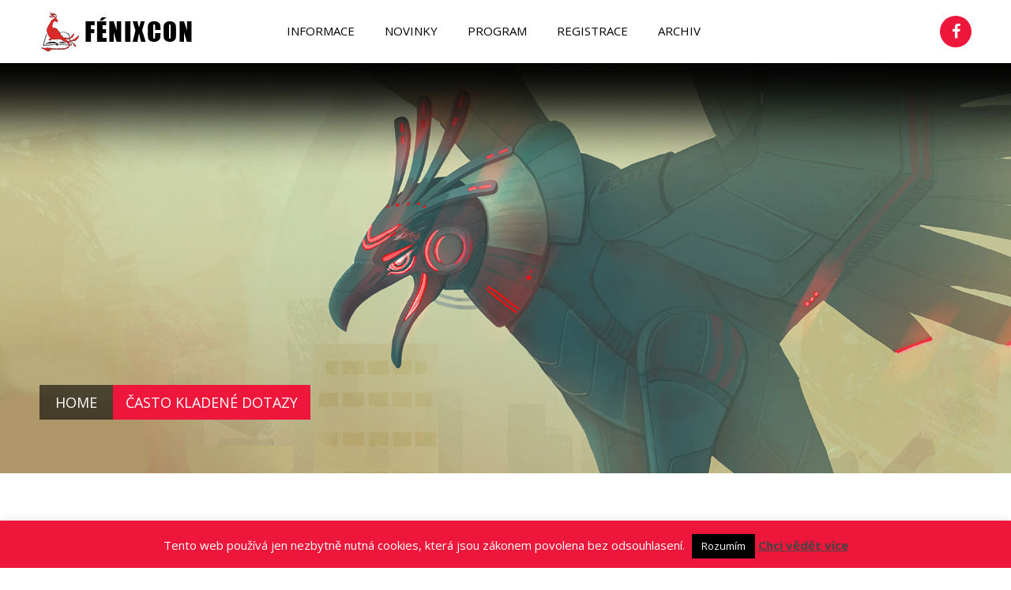

--- FILE ---
content_type: text/html; charset=UTF-8
request_url: https://fenixcon.cz/casto-kladene-dotazy/
body_size: 12477
content:
<!DOCTYPE html>
<!--[if lt IE 7 ]><html class="ie ie6" lang="en"> <![endif]-->
<!--[if IE 7 ]><html class="ie ie7" lang="en"> <![endif]-->
<!--[if IE 8 ]><html class="ie ie8" lang="en"> <![endif]-->
<!--[if (gte IE 9)|!(IE)]><!--><html lang="cs"> <!--<![endif]-->
<head>
	      
	<!-- Basic Page Needs
  ================================================== -->
	<meta charset="UTF-8">
   	<meta name="description" content="41. mezinárodní setkání přátel fantastiky. Con před Vánoci v Brně s pohodlím 4* hotelu">
	<meta name="author" content="">
    <link rel="profile" href="http://gmpg.org/xfn/11">
	<link rel="pingback" href="https://fenixcon.cz/xmlrpc.php">
	
    <!-- Mobile Specific Metas
  ================================================== -->
    <meta name="viewport" content="width=device-width, initial-scale=1.0, maximum-scale=1.0">    
    <link rel="shortcut icon" href="https://fenixcon.cz/wp-content/uploads/2017/06/favi16.png">    
    <link rel="apple-touch-icon" href="https://fenixcon.cz/wp-content/uploads/2017/06/iphon57.png">    
    <link rel="apple-touch-icon" sizes="114x114" href="https://fenixcon.cz/wp-content/uploads/2017/06/iphone114.png">   
    <link rel="apple-touch-icon" sizes="72x72" href="https://fenixcon.cz/wp-content/uploads/2017/06/fav72.png">    
    <link rel="apple-touch-icon" sizes="144x144" href="https://fenixcon.cz/wp-content/uploads/2017/06/fav144.png">	<!-- CSS
  ================================================== -->
	
    <!-- Web Fonts  -->
    <!--Google Web Font Loader-->
    		   
    		    
         
         
    		    
    
   		    
    <script type="text/javascript">
	WebFontConfig = {
		google: { 
		families:[ "Open+Sans:400,400italic,700,700italic:latin,greek-ext,cyrillic,latin-ext,greek,cyrillic-ext,vietnamese", "Roboto:400,400italic,700,700italic:latin,greek-ext,cyrillic,latin-ext,greek,cyrillic-ext,vietnamese", "Oswald:400,400italic,700,700italic:latin,greek-ext,cyrillic,latin-ext,greek,cyrillic-ext,vietnamese" ]},
				
	};
	(function() {
		var wf = document.createElement('script');
		wf.src = ('https:' == document.location.protocol ? 'https' : 'http') +
		  '://ajax.googleapis.com/ajax/libs/webfont/1/webfont.js';
		wf.type = 'text/javascript';
		wf.async = 'true';
		var s = document.getElementsByTagName('script')[0];
		s.parentNode.insertBefore(wf, s);
	})();
	</script>   
   
   
    <!--[if IE]>
        <link rel="stylesheet" href="css/ie.css">
    <![endif]-->
    
    <!--[if lte IE 8]>
        <script src="vendor/respond.js"></script>
    <![endif]-->
    
	<!--[if lt IE 9]>
		<script src="http://html5shim.googlecode.com/svn/trunk/html5.js"></script>
	<![endif]-->
	
    
	<title>Často kladené dotazy &#8211; FénixCon 2025</title>
<meta name='robots' content='max-image-preview:large' />
<link rel='dns-prefetch' href='//www.google.com' />
<link rel='dns-prefetch' href='//secure.gravatar.com' />
<link rel='dns-prefetch' href='//stats.wp.com' />
<link rel='dns-prefetch' href='//v0.wordpress.com' />
<link rel='preconnect' href='//i0.wp.com' />
<link rel="alternate" type="application/rss+xml" title="FénixCon 2025 &raquo; RSS zdroj" href="https://fenixcon.cz/feed/" />
<link rel="alternate" type="application/rss+xml" title="FénixCon 2025 &raquo; RSS komentářů" href="https://fenixcon.cz/comments/feed/" />
<script type="text/javascript">
/* <![CDATA[ */
window._wpemojiSettings = {"baseUrl":"https:\/\/s.w.org\/images\/core\/emoji\/15.0.3\/72x72\/","ext":".png","svgUrl":"https:\/\/s.w.org\/images\/core\/emoji\/15.0.3\/svg\/","svgExt":".svg","source":{"concatemoji":"https:\/\/fenixcon.cz\/wp-includes\/js\/wp-emoji-release.min.js"}};
/*! This file is auto-generated */
!function(i,n){var o,s,e;function c(e){try{var t={supportTests:e,timestamp:(new Date).valueOf()};sessionStorage.setItem(o,JSON.stringify(t))}catch(e){}}function p(e,t,n){e.clearRect(0,0,e.canvas.width,e.canvas.height),e.fillText(t,0,0);var t=new Uint32Array(e.getImageData(0,0,e.canvas.width,e.canvas.height).data),r=(e.clearRect(0,0,e.canvas.width,e.canvas.height),e.fillText(n,0,0),new Uint32Array(e.getImageData(0,0,e.canvas.width,e.canvas.height).data));return t.every(function(e,t){return e===r[t]})}function u(e,t,n){switch(t){case"flag":return n(e,"\ud83c\udff3\ufe0f\u200d\u26a7\ufe0f","\ud83c\udff3\ufe0f\u200b\u26a7\ufe0f")?!1:!n(e,"\ud83c\uddfa\ud83c\uddf3","\ud83c\uddfa\u200b\ud83c\uddf3")&&!n(e,"\ud83c\udff4\udb40\udc67\udb40\udc62\udb40\udc65\udb40\udc6e\udb40\udc67\udb40\udc7f","\ud83c\udff4\u200b\udb40\udc67\u200b\udb40\udc62\u200b\udb40\udc65\u200b\udb40\udc6e\u200b\udb40\udc67\u200b\udb40\udc7f");case"emoji":return!n(e,"\ud83d\udc26\u200d\u2b1b","\ud83d\udc26\u200b\u2b1b")}return!1}function f(e,t,n){var r="undefined"!=typeof WorkerGlobalScope&&self instanceof WorkerGlobalScope?new OffscreenCanvas(300,150):i.createElement("canvas"),a=r.getContext("2d",{willReadFrequently:!0}),o=(a.textBaseline="top",a.font="600 32px Arial",{});return e.forEach(function(e){o[e]=t(a,e,n)}),o}function t(e){var t=i.createElement("script");t.src=e,t.defer=!0,i.head.appendChild(t)}"undefined"!=typeof Promise&&(o="wpEmojiSettingsSupports",s=["flag","emoji"],n.supports={everything:!0,everythingExceptFlag:!0},e=new Promise(function(e){i.addEventListener("DOMContentLoaded",e,{once:!0})}),new Promise(function(t){var n=function(){try{var e=JSON.parse(sessionStorage.getItem(o));if("object"==typeof e&&"number"==typeof e.timestamp&&(new Date).valueOf()<e.timestamp+604800&&"object"==typeof e.supportTests)return e.supportTests}catch(e){}return null}();if(!n){if("undefined"!=typeof Worker&&"undefined"!=typeof OffscreenCanvas&&"undefined"!=typeof URL&&URL.createObjectURL&&"undefined"!=typeof Blob)try{var e="postMessage("+f.toString()+"("+[JSON.stringify(s),u.toString(),p.toString()].join(",")+"));",r=new Blob([e],{type:"text/javascript"}),a=new Worker(URL.createObjectURL(r),{name:"wpTestEmojiSupports"});return void(a.onmessage=function(e){c(n=e.data),a.terminate(),t(n)})}catch(e){}c(n=f(s,u,p))}t(n)}).then(function(e){for(var t in e)n.supports[t]=e[t],n.supports.everything=n.supports.everything&&n.supports[t],"flag"!==t&&(n.supports.everythingExceptFlag=n.supports.everythingExceptFlag&&n.supports[t]);n.supports.everythingExceptFlag=n.supports.everythingExceptFlag&&!n.supports.flag,n.DOMReady=!1,n.readyCallback=function(){n.DOMReady=!0}}).then(function(){return e}).then(function(){var e;n.supports.everything||(n.readyCallback(),(e=n.source||{}).concatemoji?t(e.concatemoji):e.wpemoji&&e.twemoji&&(t(e.twemoji),t(e.wpemoji)))}))}((window,document),window._wpemojiSettings);
/* ]]> */
</script>
<link rel='stylesheet' id='ievent-skeleton-css' href='https://fenixcon.cz/wp-content/themes/ievent/css/skeleton.css' type='text/css' media='all' />
<link rel='stylesheet' id='ievent-dynamic-css' href='https://fenixcon.cz/wp-content/themes/ievent/css/dynamic_ievent.css' type='text/css' media='all' />
<link rel='stylesheet' id='ievent-font-awesome-css' href='https://fenixcon.cz/wp-content/themes/ievent/fonts/font-awesome.min.css' type='text/css' media='all' />
<link rel='stylesheet' id='ievent-theme-animate-css' href='https://fenixcon.cz/wp-content/themes/ievent/css/theme-animate.css' type='text/css' media='all' />
<link rel='stylesheet' id='ievent-theme-elements-css' href='https://fenixcon.cz/wp-content/themes/ievent/css/theme-elements.css' type='text/css' media='all' />
<link rel='stylesheet' id='ievent-theme-responsive-css' href='https://fenixcon.cz/wp-content/themes/ievent/css/theme-responsive.css' type='text/css' media='all' />
<link rel='stylesheet' id='ievent-plugins-css' href='https://fenixcon.cz/wp-content/themes/ievent/css/plugins.css' type='text/css' media='all' />
<link rel='stylesheet' id='ievent-magnific-popup-css' href='https://fenixcon.cz/wp-content/themes/ievent/vendor/magnific-popup/magnific-popup.css' type='text/css' media='all' />
<link rel='stylesheet' id='ievent-flexslider-css' href='https://fenixcon.cz/wp-content/themes/ievent/vendor/flexslider/flexslider.css' type='text/css' media='all' />
<link rel='stylesheet' id='ievent-prettyPhoto-css' href='https://fenixcon.cz/wp-content/themes/ievent/vendor/prettyPhoto/prettyPhoto.css' type='text/css' media='all' />
<link rel='stylesheet' id='ievent-vc-style-css' href='https://fenixcon.cz/wp-content/themes/ievent/css/vc_style.css' type='text/css' media='all' />
<link rel='stylesheet' id='stylesheet-css' href='https://fenixcon.cz/wp-content/themes/ievent_chid/style.css' type='text/css' media='all' />
<style id='wp-emoji-styles-inline-css' type='text/css'>

	img.wp-smiley, img.emoji {
		display: inline !important;
		border: none !important;
		box-shadow: none !important;
		height: 1em !important;
		width: 1em !important;
		margin: 0 0.07em !important;
		vertical-align: -0.1em !important;
		background: none !important;
		padding: 0 !important;
	}
</style>
<link rel='stylesheet' id='wp-block-library-css' href='https://fenixcon.cz/wp-includes/css/dist/block-library/style.min.css' type='text/css' media='all' />
<link rel='stylesheet' id='mediaelement-css' href='https://fenixcon.cz/wp-includes/js/mediaelement/mediaelementplayer-legacy.min.css' type='text/css' media='all' />
<link rel='stylesheet' id='wp-mediaelement-css' href='https://fenixcon.cz/wp-includes/js/mediaelement/wp-mediaelement.min.css' type='text/css' media='all' />
<style id='jetpack-sharing-buttons-style-inline-css' type='text/css'>
.jetpack-sharing-buttons__services-list{display:flex;flex-direction:row;flex-wrap:wrap;gap:0;list-style-type:none;margin:5px;padding:0}.jetpack-sharing-buttons__services-list.has-small-icon-size{font-size:12px}.jetpack-sharing-buttons__services-list.has-normal-icon-size{font-size:16px}.jetpack-sharing-buttons__services-list.has-large-icon-size{font-size:24px}.jetpack-sharing-buttons__services-list.has-huge-icon-size{font-size:36px}@media print{.jetpack-sharing-buttons__services-list{display:none!important}}.editor-styles-wrapper .wp-block-jetpack-sharing-buttons{gap:0;padding-inline-start:0}ul.jetpack-sharing-buttons__services-list.has-background{padding:1.25em 2.375em}
</style>
<style id='classic-theme-styles-inline-css' type='text/css'>
/*! This file is auto-generated */
.wp-block-button__link{color:#fff;background-color:#32373c;border-radius:9999px;box-shadow:none;text-decoration:none;padding:calc(.667em + 2px) calc(1.333em + 2px);font-size:1.125em}.wp-block-file__button{background:#32373c;color:#fff;text-decoration:none}
</style>
<style id='global-styles-inline-css' type='text/css'>
:root{--wp--preset--aspect-ratio--square: 1;--wp--preset--aspect-ratio--4-3: 4/3;--wp--preset--aspect-ratio--3-4: 3/4;--wp--preset--aspect-ratio--3-2: 3/2;--wp--preset--aspect-ratio--2-3: 2/3;--wp--preset--aspect-ratio--16-9: 16/9;--wp--preset--aspect-ratio--9-16: 9/16;--wp--preset--color--black: #000000;--wp--preset--color--cyan-bluish-gray: #abb8c3;--wp--preset--color--white: #ffffff;--wp--preset--color--pale-pink: #f78da7;--wp--preset--color--vivid-red: #cf2e2e;--wp--preset--color--luminous-vivid-orange: #ff6900;--wp--preset--color--luminous-vivid-amber: #fcb900;--wp--preset--color--light-green-cyan: #7bdcb5;--wp--preset--color--vivid-green-cyan: #00d084;--wp--preset--color--pale-cyan-blue: #8ed1fc;--wp--preset--color--vivid-cyan-blue: #0693e3;--wp--preset--color--vivid-purple: #9b51e0;--wp--preset--gradient--vivid-cyan-blue-to-vivid-purple: linear-gradient(135deg,rgba(6,147,227,1) 0%,rgb(155,81,224) 100%);--wp--preset--gradient--light-green-cyan-to-vivid-green-cyan: linear-gradient(135deg,rgb(122,220,180) 0%,rgb(0,208,130) 100%);--wp--preset--gradient--luminous-vivid-amber-to-luminous-vivid-orange: linear-gradient(135deg,rgba(252,185,0,1) 0%,rgba(255,105,0,1) 100%);--wp--preset--gradient--luminous-vivid-orange-to-vivid-red: linear-gradient(135deg,rgba(255,105,0,1) 0%,rgb(207,46,46) 100%);--wp--preset--gradient--very-light-gray-to-cyan-bluish-gray: linear-gradient(135deg,rgb(238,238,238) 0%,rgb(169,184,195) 100%);--wp--preset--gradient--cool-to-warm-spectrum: linear-gradient(135deg,rgb(74,234,220) 0%,rgb(151,120,209) 20%,rgb(207,42,186) 40%,rgb(238,44,130) 60%,rgb(251,105,98) 80%,rgb(254,248,76) 100%);--wp--preset--gradient--blush-light-purple: linear-gradient(135deg,rgb(255,206,236) 0%,rgb(152,150,240) 100%);--wp--preset--gradient--blush-bordeaux: linear-gradient(135deg,rgb(254,205,165) 0%,rgb(254,45,45) 50%,rgb(107,0,62) 100%);--wp--preset--gradient--luminous-dusk: linear-gradient(135deg,rgb(255,203,112) 0%,rgb(199,81,192) 50%,rgb(65,88,208) 100%);--wp--preset--gradient--pale-ocean: linear-gradient(135deg,rgb(255,245,203) 0%,rgb(182,227,212) 50%,rgb(51,167,181) 100%);--wp--preset--gradient--electric-grass: linear-gradient(135deg,rgb(202,248,128) 0%,rgb(113,206,126) 100%);--wp--preset--gradient--midnight: linear-gradient(135deg,rgb(2,3,129) 0%,rgb(40,116,252) 100%);--wp--preset--font-size--small: 13px;--wp--preset--font-size--medium: 20px;--wp--preset--font-size--large: 36px;--wp--preset--font-size--x-large: 42px;--wp--preset--spacing--20: 0.44rem;--wp--preset--spacing--30: 0.67rem;--wp--preset--spacing--40: 1rem;--wp--preset--spacing--50: 1.5rem;--wp--preset--spacing--60: 2.25rem;--wp--preset--spacing--70: 3.38rem;--wp--preset--spacing--80: 5.06rem;--wp--preset--shadow--natural: 6px 6px 9px rgba(0, 0, 0, 0.2);--wp--preset--shadow--deep: 12px 12px 50px rgba(0, 0, 0, 0.4);--wp--preset--shadow--sharp: 6px 6px 0px rgba(0, 0, 0, 0.2);--wp--preset--shadow--outlined: 6px 6px 0px -3px rgba(255, 255, 255, 1), 6px 6px rgba(0, 0, 0, 1);--wp--preset--shadow--crisp: 6px 6px 0px rgba(0, 0, 0, 1);}:where(.is-layout-flex){gap: 0.5em;}:where(.is-layout-grid){gap: 0.5em;}body .is-layout-flex{display: flex;}.is-layout-flex{flex-wrap: wrap;align-items: center;}.is-layout-flex > :is(*, div){margin: 0;}body .is-layout-grid{display: grid;}.is-layout-grid > :is(*, div){margin: 0;}:where(.wp-block-columns.is-layout-flex){gap: 2em;}:where(.wp-block-columns.is-layout-grid){gap: 2em;}:where(.wp-block-post-template.is-layout-flex){gap: 1.25em;}:where(.wp-block-post-template.is-layout-grid){gap: 1.25em;}.has-black-color{color: var(--wp--preset--color--black) !important;}.has-cyan-bluish-gray-color{color: var(--wp--preset--color--cyan-bluish-gray) !important;}.has-white-color{color: var(--wp--preset--color--white) !important;}.has-pale-pink-color{color: var(--wp--preset--color--pale-pink) !important;}.has-vivid-red-color{color: var(--wp--preset--color--vivid-red) !important;}.has-luminous-vivid-orange-color{color: var(--wp--preset--color--luminous-vivid-orange) !important;}.has-luminous-vivid-amber-color{color: var(--wp--preset--color--luminous-vivid-amber) !important;}.has-light-green-cyan-color{color: var(--wp--preset--color--light-green-cyan) !important;}.has-vivid-green-cyan-color{color: var(--wp--preset--color--vivid-green-cyan) !important;}.has-pale-cyan-blue-color{color: var(--wp--preset--color--pale-cyan-blue) !important;}.has-vivid-cyan-blue-color{color: var(--wp--preset--color--vivid-cyan-blue) !important;}.has-vivid-purple-color{color: var(--wp--preset--color--vivid-purple) !important;}.has-black-background-color{background-color: var(--wp--preset--color--black) !important;}.has-cyan-bluish-gray-background-color{background-color: var(--wp--preset--color--cyan-bluish-gray) !important;}.has-white-background-color{background-color: var(--wp--preset--color--white) !important;}.has-pale-pink-background-color{background-color: var(--wp--preset--color--pale-pink) !important;}.has-vivid-red-background-color{background-color: var(--wp--preset--color--vivid-red) !important;}.has-luminous-vivid-orange-background-color{background-color: var(--wp--preset--color--luminous-vivid-orange) !important;}.has-luminous-vivid-amber-background-color{background-color: var(--wp--preset--color--luminous-vivid-amber) !important;}.has-light-green-cyan-background-color{background-color: var(--wp--preset--color--light-green-cyan) !important;}.has-vivid-green-cyan-background-color{background-color: var(--wp--preset--color--vivid-green-cyan) !important;}.has-pale-cyan-blue-background-color{background-color: var(--wp--preset--color--pale-cyan-blue) !important;}.has-vivid-cyan-blue-background-color{background-color: var(--wp--preset--color--vivid-cyan-blue) !important;}.has-vivid-purple-background-color{background-color: var(--wp--preset--color--vivid-purple) !important;}.has-black-border-color{border-color: var(--wp--preset--color--black) !important;}.has-cyan-bluish-gray-border-color{border-color: var(--wp--preset--color--cyan-bluish-gray) !important;}.has-white-border-color{border-color: var(--wp--preset--color--white) !important;}.has-pale-pink-border-color{border-color: var(--wp--preset--color--pale-pink) !important;}.has-vivid-red-border-color{border-color: var(--wp--preset--color--vivid-red) !important;}.has-luminous-vivid-orange-border-color{border-color: var(--wp--preset--color--luminous-vivid-orange) !important;}.has-luminous-vivid-amber-border-color{border-color: var(--wp--preset--color--luminous-vivid-amber) !important;}.has-light-green-cyan-border-color{border-color: var(--wp--preset--color--light-green-cyan) !important;}.has-vivid-green-cyan-border-color{border-color: var(--wp--preset--color--vivid-green-cyan) !important;}.has-pale-cyan-blue-border-color{border-color: var(--wp--preset--color--pale-cyan-blue) !important;}.has-vivid-cyan-blue-border-color{border-color: var(--wp--preset--color--vivid-cyan-blue) !important;}.has-vivid-purple-border-color{border-color: var(--wp--preset--color--vivid-purple) !important;}.has-vivid-cyan-blue-to-vivid-purple-gradient-background{background: var(--wp--preset--gradient--vivid-cyan-blue-to-vivid-purple) !important;}.has-light-green-cyan-to-vivid-green-cyan-gradient-background{background: var(--wp--preset--gradient--light-green-cyan-to-vivid-green-cyan) !important;}.has-luminous-vivid-amber-to-luminous-vivid-orange-gradient-background{background: var(--wp--preset--gradient--luminous-vivid-amber-to-luminous-vivid-orange) !important;}.has-luminous-vivid-orange-to-vivid-red-gradient-background{background: var(--wp--preset--gradient--luminous-vivid-orange-to-vivid-red) !important;}.has-very-light-gray-to-cyan-bluish-gray-gradient-background{background: var(--wp--preset--gradient--very-light-gray-to-cyan-bluish-gray) !important;}.has-cool-to-warm-spectrum-gradient-background{background: var(--wp--preset--gradient--cool-to-warm-spectrum) !important;}.has-blush-light-purple-gradient-background{background: var(--wp--preset--gradient--blush-light-purple) !important;}.has-blush-bordeaux-gradient-background{background: var(--wp--preset--gradient--blush-bordeaux) !important;}.has-luminous-dusk-gradient-background{background: var(--wp--preset--gradient--luminous-dusk) !important;}.has-pale-ocean-gradient-background{background: var(--wp--preset--gradient--pale-ocean) !important;}.has-electric-grass-gradient-background{background: var(--wp--preset--gradient--electric-grass) !important;}.has-midnight-gradient-background{background: var(--wp--preset--gradient--midnight) !important;}.has-small-font-size{font-size: var(--wp--preset--font-size--small) !important;}.has-medium-font-size{font-size: var(--wp--preset--font-size--medium) !important;}.has-large-font-size{font-size: var(--wp--preset--font-size--large) !important;}.has-x-large-font-size{font-size: var(--wp--preset--font-size--x-large) !important;}
:where(.wp-block-post-template.is-layout-flex){gap: 1.25em;}:where(.wp-block-post-template.is-layout-grid){gap: 1.25em;}
:where(.wp-block-columns.is-layout-flex){gap: 2em;}:where(.wp-block-columns.is-layout-grid){gap: 2em;}
:root :where(.wp-block-pullquote){font-size: 1.5em;line-height: 1.6;}
</style>
<link rel='stylesheet' id='cookie-law-info-css' href='https://fenixcon.cz/wp-content/plugins/cookie-law-info/legacy/public/css/cookie-law-info-public.css' type='text/css' media='all' />
<link rel='stylesheet' id='cookie-law-info-gdpr-css' href='https://fenixcon.cz/wp-content/plugins/cookie-law-info/legacy/public/css/cookie-law-info-gdpr.css' type='text/css' media='all' />
<link rel='stylesheet' id='wp-fb-social-stream-css' href='https://fenixcon.cz/wp-content/plugins/facebook-social-stream/templates/fbss_simple/css/style.min.css' type='text/css' media='all' />
<link rel='stylesheet' id='rs-plugin-settings-css' href='https://fenixcon.cz/wp-content/plugins/revslider/public/assets/css/settings.css' type='text/css' media='all' />
<style id='rs-plugin-settings-inline-css' type='text/css'>
#rs-demo-id {}
</style>
<!--[if IE 8]>
<link rel='stylesheet' id='ie8-css' href='https://fenixcon.cz/wp-content/themes/ievent/css/ie.css' type='text/css' media='all' />
<![endif]-->
<!--[if IE 7]>
<link rel='stylesheet' id='ie7-css' href='https://fenixcon.cz/wp-content/themes/ievent/css/ie-7.css' type='text/css' media='all' />
<![endif]-->
<!--[if lt IE 7]>
<link rel='stylesheet' id='ie6-css' href='https://fenixcon.cz/wp-content/themes/ievent/css/ie-6.css' type='text/css' media='all' />
<![endif]-->
<script type="text/javascript" id="jquery-core-js-extra">
/* <![CDATA[ */
var ajaxVars = {"ajaxurl":"https:\/\/fenixcon.cz\/wp-admin\/admin-ajax.php","ajax_nonce":"a202dd793b"};
/* ]]> */
</script>
<script type="text/javascript" src="https://fenixcon.cz/wp-includes/js/jquery/jquery.min.js" id="jquery-core-js"></script>
<script type="text/javascript" src="https://fenixcon.cz/wp-includes/js/jquery/jquery-migrate.min.js" id="jquery-migrate-js"></script>
<script type="text/javascript" id="cookie-law-info-js-extra">
/* <![CDATA[ */
var Cli_Data = {"nn_cookie_ids":[],"cookielist":[],"non_necessary_cookies":[],"ccpaEnabled":"","ccpaRegionBased":"","ccpaBarEnabled":"","strictlyEnabled":["necessary","obligatoire"],"ccpaType":"gdpr","js_blocking":"","custom_integration":"","triggerDomRefresh":"","secure_cookies":""};
var cli_cookiebar_settings = {"animate_speed_hide":"500","animate_speed_show":"500","background":"#ee163a","border":"#444","border_on":"","button_1_button_colour":"#000","button_1_button_hover":"#000000","button_1_link_colour":"#fff","button_1_as_button":"1","button_1_new_win":"","button_2_button_colour":"#333","button_2_button_hover":"#292929","button_2_link_colour":"#444","button_2_as_button":"","button_2_hidebar":"","button_3_button_colour":"#000","button_3_button_hover":"#000000","button_3_link_colour":"#fff","button_3_as_button":"1","button_3_new_win":"","button_4_button_colour":"#dedfe0","button_4_button_hover":"#b2b2b3","button_4_link_colour":"#333333","button_4_as_button":"1","button_7_button_colour":"#61a229","button_7_button_hover":"#4e8221","button_7_link_colour":"#fff","button_7_as_button":"1","button_7_new_win":"","font_family":"inherit","header_fix":"","notify_animate_hide":"1","notify_animate_show":"1","notify_div_id":"#cookie-law-info-bar","notify_position_horizontal":"right","notify_position_vertical":"bottom","scroll_close":"","scroll_close_reload":"","accept_close_reload":"","reject_close_reload":"","showagain_tab":"1","showagain_background":"#fff","showagain_border":"#000","showagain_div_id":"#cookie-law-info-again","showagain_x_position":"100px","text":"#ffffff","show_once_yn":"","show_once":"10000","logging_on":"","as_popup":"","popup_overlay":"1","bar_heading_text":"","cookie_bar_as":"banner","popup_showagain_position":"bottom-right","widget_position":"left"};
var log_object = {"ajax_url":"https:\/\/fenixcon.cz\/wp-admin\/admin-ajax.php"};
/* ]]> */
</script>
<script type="text/javascript" src="https://fenixcon.cz/wp-content/plugins/cookie-law-info/legacy/public/js/cookie-law-info-public.js" id="cookie-law-info-js"></script>
<script type="text/javascript" src="https://fenixcon.cz/wp-content/plugins/revslider/public/assets/js/jquery.themepunch.tools.min.js" id="tp-tools-js"></script>
<script type="text/javascript" src="https://fenixcon.cz/wp-content/plugins/revslider/public/assets/js/jquery.themepunch.revolution.min.js" id="revmin-js"></script>
<script type="text/javascript" src="https://fenixcon.cz/wp-content/themes/ievent/vendor/modernizr.js" id="ievent-modernizr-js"></script>
<script type="text/javascript" src="https://www.google.com/recaptcha/api.js" id="ievent-google-recaptcha-js"></script>
<link rel="https://api.w.org/" href="https://fenixcon.cz/wp-json/" /><link rel="alternate" title="JSON" type="application/json" href="https://fenixcon.cz/wp-json/wp/v2/pages/536" /><link rel="EditURI" type="application/rsd+xml" title="RSD" href="https://fenixcon.cz/xmlrpc.php?rsd" />
<meta name="generator" content="WordPress 6.6.4" />
<link rel="canonical" href="https://fenixcon.cz/casto-kladene-dotazy/" />
<link rel='shortlink' href='https://wp.me/P9Dcft-8E' />
<link rel="alternate" title="oEmbed (JSON)" type="application/json+oembed" href="https://fenixcon.cz/wp-json/oembed/1.0/embed?url=https%3A%2F%2Ffenixcon.cz%2Fcasto-kladene-dotazy%2F" />
<link rel="alternate" title="oEmbed (XML)" type="text/xml+oembed" href="https://fenixcon.cz/wp-json/oembed/1.0/embed?url=https%3A%2F%2Ffenixcon.cz%2Fcasto-kladene-dotazy%2F&#038;format=xml" />
	<style>img#wpstats{display:none}</style>
				<script type="text/javascript">
		var ajaxurl = 'https://fenixcon.cz/wp-admin/admin-ajax.php';
		</script>
		<style type="text/css">.recentcomments a{display:inline !important;padding:0 !important;margin:0 !important;}</style><meta name="generator" content="Powered by Visual Composer - drag and drop page builder for WordPress."/>
<!--[if lte IE 9]><link rel="stylesheet" type="text/css" href="https://fenixcon.cz/wp-content/plugins/js-composer/assets/css/vc_lte_ie9.min.css" media="screen"><![endif]--><meta name="generator" content="Powered by Slider Revolution 5.3.0.2 - responsive, Mobile-Friendly Slider Plugin for WordPress with comfortable drag and drop interface." />

<!-- Jetpack Open Graph Tags -->
<meta property="og:type" content="article" />
<meta property="og:title" content="Často kladené dotazy" />
<meta property="og:url" content="https://fenixcon.cz/casto-kladene-dotazy/" />
<meta property="og:description" content="Hotel Vista nabízí tři možnosti ubytování: Sám na dvoulůžkovém pokoji. Hotel nemá v nabídce jednolůžkové pokoje, ale pro zájemce je možnost mít dvoulůžkový pokoj pouze pro sebe. Ovšem za zvýšenou c…" />
<meta property="article:published_time" content="2019-08-20T07:33:44+00:00" />
<meta property="article:modified_time" content="2019-08-20T07:33:44+00:00" />
<meta property="og:site_name" content="FénixCon 2025" />
<meta property="og:image" content="https://i0.wp.com/fenixcon.cz/wp-content/uploads/2017/06/cropped-fav144.png?fit=512%2C512&#038;ssl=1" />
<meta property="og:image:width" content="512" />
<meta property="og:image:height" content="512" />
<meta property="og:image:alt" content="" />
<meta property="og:locale" content="cs_CZ" />
<meta name="twitter:text:title" content="Často kladené dotazy" />
<meta name="twitter:image" content="https://i0.wp.com/fenixcon.cz/wp-content/uploads/2017/06/cropped-fav144.png?fit=240%2C240&amp;ssl=1" />
<meta name="twitter:card" content="summary" />

<!-- End Jetpack Open Graph Tags -->
<link rel="icon" href="https://i0.wp.com/fenixcon.cz/wp-content/uploads/2017/06/cropped-fav144.png?fit=32%2C32&#038;ssl=1" sizes="32x32" />
<link rel="icon" href="https://i0.wp.com/fenixcon.cz/wp-content/uploads/2017/06/cropped-fav144.png?fit=192%2C192&#038;ssl=1" sizes="192x192" />
<link rel="apple-touch-icon" href="https://i0.wp.com/fenixcon.cz/wp-content/uploads/2017/06/cropped-fav144.png?fit=180%2C180&#038;ssl=1" />
<meta name="msapplication-TileImage" content="https://i0.wp.com/fenixcon.cz/wp-content/uploads/2017/06/cropped-fav144.png?fit=270%2C270&#038;ssl=1" />
<script type="text/javascript">
 
    
</script>
	
<style type='text/css'>
        body{ font-family: Open Sans, Arial, Helvetica, sans-serif ;}
				h1,h2,h3,h4,h5,h6,h7{ font-family: Open Sans, Arial, Helvetica, sans-serif !important;}
		div.subtitle{ font-family: Open Sans, Arial, Helvetica, sans-serif !important;}
		        nav ul li a{ font-family: Roboto, Arial, Helvetica, sans-serif !important;}
		        footer h1,footer h2,footer h3,footer h4,footer h5,footer h6,{ font-family: Open Sans, Arial, Helvetica, sans-serif !important;}
			
			
	
		    body{font-size: 14px; font-weight: normal; color: ; }
			h1{ font-size: 32px; font-weight: normal; color: ; line-height: 30px;font-weight: 300;}
			h2{ font-size: 23px; font-weight: normal; color: ; }
			h3{ font-size: 18px; font-weight: normal; color: ; }
			h4{ font-size: 16px; font-weight: normal; color: ; }
			h5{ font-size: 15px; font-weight: normal; color: ; }
			h6{ font-size: 14px; font-weight: normal; color: ; }
			h1 a, h2 a, h3 a, h4 a, h5 a, h6 a, h1 a:visited, h2 a:visited, h3 a:visited, h4 a:visited, h5 a:visited, h6 a:visited  { font-weight: inherit; color: inherit; }
body{
	}


</style>
<noscript><style type="text/css"> .wpb_animate_when_almost_visible { opacity: 1; }</style></noscript>    
    
    <style>
	.loader{
 background-image: url(https://fenixcon.cz/wp-content/uploads/2017/06/WDF_1221327.jpg); background-position:center;
background-repeat :no-repeat;
}

.jx-ievent-page-titlebar .page-titlebar-bg{
height: 520px;
}	</style>
	    
</head>  


<body class="page-template-default page page-id-536 wpb-js-composer js-comp-ver-5.0 vc_responsive">
	
   
   <!-- BOF Loader -->
     
         
    <div class="jx-time-zone" data-zone="Europe/Prague"></div>
    
    <!-- Alert Stat -->    
    <div class="jx-ievent-alert"></div>
    
    <header>
            <div class="header-3">
                                <div class="jx-ievent-header">
                                                
                    <div class="container">
                        <div class="sixteen columns">
                            <div class="jx-ievent-logo left"><a href="https://fenixcon.cz">
                                <img src="https://fenixcon.cz/wp-content/uploads/2017/06/weblog-21.png" alt="FénixCon 2025" class="logo" />
                                                                </a>
                       		</div>
                            <div class="jx-ievent-menu left">
                                <div id="jx-ievent-main-menu" class="main-menu">                               
                                    <div class="menu-multi-page-menu-container"><ul id="menu-multi-page-menu" class="menu"><li id="menu-item-35" class="menu-item menu-item-type-custom menu-item-object-custom current-menu-ancestor current-menu-parent menu-item-has-children no-mega 0"><a href="#">Informace</a>
<ul class="submenu">
<li class="col"><ul>
	<li id="menu-item-44" class="menu-item menu-item-type-post_type menu-item-object-page no-mega 0"><a href="https://fenixcon.cz/vstupne/">Vstupné</a></li>
	<li id="menu-item-515" class="menu-item menu-item-type-post_type menu-item-object-page no-mega 0"><a href="https://fenixcon.cz/ubytovani/">Ubytování</a></li>
	<li id="menu-item-486" class="menu-item menu-item-type-post_type menu-item-object-page no-mega 0"><a href="https://fenixcon.cz/misto-konani-2019/">Místo Konání</a></li>
	<li id="menu-item-316" class="menu-item menu-item-type-post_type menu-item-object-page menu-item-privacy-policy no-mega 0"><a href="https://fenixcon.cz/zasady-ochrany-osobnich-udaju/">Zásady ochrany osobních údajů</a></li>
	<li id="menu-item-538" class="menu-item menu-item-type-post_type menu-item-object-page current-menu-item page_item page-item-536 current_page_item no-mega 0"><a href="https://fenixcon.cz/casto-kladene-dotazy/">Často kladené dotazy</a></li>
</ul></li>
</ul>
</li>
<li id="menu-item-41" class="menu-item menu-item-type-post_type menu-item-object-page no-mega 0"><a href="https://fenixcon.cz/novinky/">Novinky</a></li>
<li id="menu-item-74" class="menu-item menu-item-type-custom menu-item-object-custom menu-item-has-children no-mega 0"><a href="#">Program</a>
<ul class="submenu">
<li class="col"><ul>
	<li id="menu-item-668" class="menu-item menu-item-type-post_type menu-item-object-page no-mega 0"><a href="https://fenixcon.cz/program/">Program</a></li>
	<li id="menu-item-842" class="menu-item menu-item-type-post_type menu-item-object-page no-mega 0"><a href="https://fenixcon.cz/slavnostni-vecer/">Slavnostní večer</a></li>
</ul></li>
</ul>
</li>
<li id="menu-item-59" class="menu-item menu-item-type-custom menu-item-object-custom menu-item-has-children no-mega 0"><a href="#">Registrace</a>
<ul class="submenu">
<li class="col"><ul>
	<li id="menu-item-58" class="menu-item menu-item-type-post_type menu-item-object-page no-mega 0"><a href="https://fenixcon.cz/registrace/">Registrace</a></li>
	<li id="menu-item-57" class="menu-item menu-item-type-post_type menu-item-object-page no-mega 0"><a href="https://fenixcon.cz/ucastnici/">Účastníci</a></li>
</ul></li>
</ul>
</li>
<li id="menu-item-467" class="menu-item menu-item-type-custom menu-item-object-custom menu-item-has-children no-mega 0"><a href="#">Archiv</a>
<ul class="submenu">
<li class="col"><ul>
	<li id="menu-item-77" class="menu-item menu-item-type-post_type menu-item-object-page no-mega 0"><a href="https://fenixcon.cz/archiv/program-2017/">Program 2017</a></li>
	<li id="menu-item-76" class="menu-item menu-item-type-post_type menu-item-object-page no-mega 0"><a href="https://fenixcon.cz/archiv/predavani-cen-2018/">Slavnostní večer 2018</a></li>
	<li id="menu-item-50" class="menu-item menu-item-type-post_type menu-item-object-page no-mega 0"><a href="https://fenixcon.cz/archiv/misto-konani-2018/">Místo Konání 2018</a></li>
	<li id="menu-item-484" class="menu-item menu-item-type-post_type menu-item-object-page no-mega 0"><a href="https://fenixcon.cz/archiv/program-2018/">Program 2018</a></li>
	<li id="menu-item-566" class="menu-item menu-item-type-post_type menu-item-object-page no-mega 0"><a href="https://fenixcon.cz/archiv/slavnostni-vecer-2019/">Slavnostní večer 2019</a></li>
	<li id="menu-item-567" class="menu-item menu-item-type-post_type menu-item-object-page no-mega 0"><a href="https://fenixcon.cz/archiv/program-2019/">Program 2019</a></li>
	<li id="menu-item-841" class="menu-item menu-item-type-post_type menu-item-object-page no-mega 0"><a href="https://fenixcon.cz/archiv/slavnostni-vecer-4041/">Slavnostní večer 4041</a></li>
	<li id="menu-item-840" class="menu-item menu-item-type-post_type menu-item-object-page no-mega 0"><a href="https://fenixcon.cz/archiv/program-4041/">Program 4041</a></li>
	<li id="menu-item-908" class="menu-item menu-item-type-post_type menu-item-object-page no-mega 0"><a href="https://fenixcon.cz/archiv/slavnostni-podvecer-2022/">Slavnostní podvečer 2022</a></li>
	<li id="menu-item-909" class="menu-item menu-item-type-post_type menu-item-object-page no-mega 0"><a href="https://fenixcon.cz/archiv/program-2022/">Program 2022</a></li>
</ul></li>
</ul>
</li>
</ul></div>                                        
                                                                        
											
                                </div>
                                
                            </div>
                            
                            <div class="jx-ievent-header-social-icon right">
                            
                                <ul>
                                	                                    <li><a href="http://www.facebook.com/FenixconParcon"><i class="fa fa-facebook"></i></a></li>
                                                                                                                                            </ul>   
                                                         
                            </div>
                            
                            
                        </div>
                        <!-- EOF columns -->
                    </div>
                </div>
            </div>        
        </header>     
        <!-- EDF Header -->   
    <!-- BOF Slider -->
    <div class="jx-ievent-slider header-3 casto-kladene-dotazy">
    	
    
        <!-- BOF Header -->
            
        <div class="jx-ievent-top-black"></div>
        
                
        				
                
                
                
                <div id="home" class="jx-ievent-page-titlebar">
                    <div class="page-titlebar-bg parallax-no" style="background:url(https://fenixcon.cz/wp-content/uploads/2020/09/fenixcon_tm_web.jpg); background-position:center"></div>
                    <!-- Background Image -->                    
                    <div class="container">
                                                <div class="jx-ievent-page-titlebar-items">
                            <div class="sixteen columns left">
                                <div class="jx-ievent-breadcrumb"><a href="https://fenixcon.cz/" rel="v:url" property="v:title">Home</a><span class="current">Často kladené dotazy</span></div>
                            </div>  
                            <!-- Page Title-->                           
                        </div>
                    	                    </div>
                </div>
                <!-- EOF Page Title bar -->		
		
		
		    	
		        
    </div>    
    <!-- BOF Slider -->
    
   						

	 <!-- BOF Main Content -->
    <div id="main" role="main" class="main">
        <div id="primary" class="content-area">
            <div class="container">
                <div class="sixteen columns jx-ievent-padding">
                
                            
                        
<div id="post-536" class="post-536 page type-page status-publish hentry">

	<div class="entry-content">
		<h2><strong>Hotel Vista nabízí tři možnosti ubytování:</strong></h2>
<ul>
<li>Sám na dvoulůžkovém pokoji. Hotel nemá v nabídce jednolůžkové pokoje, ale pro zájemce je možnost mít dvoulůžkový pokoj pouze pro sebe. Ovšem za zvýšenou cenu.</li>
<li>Ubytování na dvoulůžkovém pokoji s někým dalším</li>
<li>Trojlůžkový &#8211; dvoulůžkový apartmán s přistýlkou, kde je k dispozici dvoulůžková ložnice a přistýlka, rozestlaný gauč, na druhém pokoji. K oběma pokojům jsou k dispozici samostatné klíče.</li>
</ul>
<p>&nbsp;</p>
<h2><strong>Chtěl bych bydlet sám na pokoji</strong></h2>
<p>Jsou 3 možnosti:</p>
<ul>
<li>Při registraci zadejte jednolůžkový pokoj za vyšší cenu (viz možnosti ubytování)</li>
<li>Najít další dva lidi, kterým nebude vadit, že budou bydlet spolu a zaregistrovat se společně (viz možnosti ubytování)</li>
<li>Zkuste své štěstí  a při registraci zadejte dvoulůžkový pokoj a prázdnou kolonku <strong>s kým</strong>. Je malá šance, že k vám nebude vycházet spolubydlící a pokoj bude jen váš J</li>
</ul>
<p>&nbsp;</p>
<h2><strong>Zamluvil jsem si pokoj sám pro sebe a chtěl bych někoho k sobě přiubytovat</strong></h2>
<p>Stačí napsat na mail <a href="mailto:fenixcon.brno@gmail.com">fenixcon.brno@gmail.com</a>.</p>
<p>Pokud není, dotyčná osoba se zaregistruje + ubytování a napíše vás jako spolubydlícího.</p>
<p>Pokud už máte i zaplaceno, dotyčná osoba zaplatí pouze vstupné.</p>
<p>&nbsp;</p>
<h2><strong>Chtěl bych na pokoji bydlet s kamarádem.</strong></h2>
<p>Stačí při registraci napsat jméno kamaráda do kolonky <strong>s kým</strong></p>
<p>Dotyčný si také zaregistruje bydlení a napíše vaše jméno.</p>
<p>&nbsp;</p>
<h2><strong>Jede nás víc a chtěli bychom pokoje vedle sebe</strong></h2>
<p>Stačí při registraci napsat do poznámky, vedle koho chcete bydlet. Pro jistotu napište i  na mail <a href="mailto:fenixcon.brno@gmail.com">fenixcon.brno@gmail.com</a>.</p>
<p><strong> </strong></p>
<h2><strong>Co děti?</strong></h2>
<p>Do 13ti let mají děti na akci vstup zdarma.</p>
<p>Pro ubytované malé děti je zdarma k dispozici postýlka.</p>
<p>V areálu hotelu je i dětský koutek. Akorát hlídání si musíte zařídit sami.</p>
<p>&nbsp;</p>
<h2><strong>Identifikace platby</strong></h2>
<p>Použijte variabilní symbol, který máte napsaný v registračním mailu, nebo do poznámky napište své jméno.</p>
<p>&nbsp;</p>
<h2><strong>Jde zaplatit za více lidí naráz?</strong></h2>
<p>Ano, stačí do poznámky napsat, za koho ještě platíte.</p>
<p>&nbsp;</p>
<h2><strong>Chtěl bych mít přednášku</strong></h2>
<p>Napište na mail: <a href="mailto:fenixcon.brno@gmail.com">fenixcon.brno@gmail.com</a> název přednášky a menší anotaci. Pořadatelé to proberou a dáme vědět, jak to dopadlo.</p>
			</div><!-- .entry-content -->

	<footer class="entry-footer">
			</footer><!-- .entry-footer -->
</div><!-- #post-## -->

        
                                
                                    </div>
            </div>
            <!-- EOF Container -->
        </div><!-- #primary -->
    </div>
    
    

    <!-- BOF Footer -->
	<!-- EOF Main -->    
    
        <!-- BOF Footer -->
	<!-- EOF Main -->
    		            
			<div class="jx-ievent-summary-info">
				<div class="container">
					
					<ul class="jx-ievent-summary-box">
						<li class="one-third columns">
							<div class="jx-ievent-location-event">
								<i class="line-icon vc_li vc_li-location"></i>
								<div class="jx-ievent-info">
									<div class="jx-ievent-bar-head">Hotel Vista****</div>
									<div class="jx-ievent-bar-title">Hudcova 72, 621 00 Brno</div>
								</div>
							</div>
						</li>
						<li class="one-third columns">
							<div class="jx-ievent-hotline-event">
								<i class="line-icon vc_li vc_li-world"></i>
								<div class="jx-ievent-info">
									<div class="jx-ievent-bar-head">776 212 913</div>
									<div class="jx-ievent-bar-title">fenixcon.brno@gmail.com</div>
								</div>
							</div>
						</li>                
						<li class="one-third columns">
							<div class="jx-ievent-subscribe-event" id="mailchimp-sign-up">
								<h2>Subscribe To Newsletter</h2>		
								<p></p>
								<form action="#" method="post" id="mailchimp" name="mc-embedded-subscribe-form" target="_blank" novalidate>                       
									<span class="ajax-loader"></span>									
									<div class="jx-ievent-newsletter-box">
									<input type="email" name="email" placeholder="Type Your Email" data-validation="email" data-validation="required"/>
									</div>
									<div class="jx-ievent-newsletter-submit"><input type="submit" name="subscribe" value="Submit" id="mc-embedded-subscribe"/></div>                    
								</form>
							</div>
						</li>
					</ul>                
				</div>        
			</div>
			                
    <footer class="jx-ievent-footer-2 jx-ievent-footer-section jx-ievent-container">      	
        
        <div class="jx-ievent-footer-widget">        
        	<div class="container">        	
                    <div class="sixteen columns">
					
					                    <!-- EOF Logo -->

                                            <div class="jx-ievent-footer-social">
                            <ul>
                                                                <li><a href="http://www.facebook.com/FenixconParcon"><i class="fa fa-facebook"></i></a></li>
                                                                                                                                                                                                                                                                                            </ul>
                        </div>
                                                   <!-- EOF Social -->
                           
                                            
                    <div class="jx-ievent-footer-copyright">
						Copyrights © 2017 - Design by <a href="">FénixCon 2025</a>
                    </div>
                       
                           
                    </div>
                    <!-- Widget#1 -->
            </div>
        </div>
		<!-- EOF Widgets -->		

    </footer>
 
    <!-- EOF Footer -->
        <!--googleoff: all--><div id="cookie-law-info-bar" data-nosnippet="true"><span>Tento web používá jen nezbytně nutná cookies, která jsou zákonem povolena bez odsouhlasení. <a role='button' data-cli_action="accept" id="cookie_action_close_header" class="medium cli-plugin-button cli-plugin-main-button cookie_action_close_header cli_action_button wt-cli-accept-btn">Rozumím</a> <a href="https://www.google.com/search?q=souhlas+s+pou%C5%BEit%C3%ADm+cookies" id="CONSTANT_OPEN_URL" target="_blank" class="cli-plugin-main-link">Chci vědět více</a></span></div><div id="cookie-law-info-again" data-nosnippet="true"><span id="cookie_hdr_showagain">Sušenky a Soukromí</span></div><div class="cli-modal" data-nosnippet="true" id="cliSettingsPopup" tabindex="-1" role="dialog" aria-labelledby="cliSettingsPopup" aria-hidden="true">
  <div class="cli-modal-dialog" role="document">
	<div class="cli-modal-content cli-bar-popup">
		  <button type="button" class="cli-modal-close" id="cliModalClose">
			<svg class="" viewBox="0 0 24 24"><path d="M19 6.41l-1.41-1.41-5.59 5.59-5.59-5.59-1.41 1.41 5.59 5.59-5.59 5.59 1.41 1.41 5.59-5.59 5.59 5.59 1.41-1.41-5.59-5.59z"></path><path d="M0 0h24v24h-24z" fill="none"></path></svg>
			<span class="wt-cli-sr-only">Zavřít</span>
		  </button>
		  <div class="cli-modal-body">
			<div class="cli-container-fluid cli-tab-container">
	<div class="cli-row">
		<div class="cli-col-12 cli-align-items-stretch cli-px-0">
			<div class="cli-privacy-overview">
				<h4>Privacy Overview</h4>				<div class="cli-privacy-content">
					<div class="cli-privacy-content-text">This website uses cookies to improve your experience while you navigate through the website. Out of these, the cookies that are categorized as necessary are stored on your browser as they are essential for the working of basic functionalities of the website. We also use third-party cookies that help us analyze and understand how you use this website. These cookies will be stored in your browser only with your consent. You also have the option to opt-out of these cookies. But opting out of some of these cookies may affect your browsing experience.</div>
				</div>
				<a class="cli-privacy-readmore" aria-label="Zobrazit více" role="button" data-readmore-text="Zobrazit více" data-readless-text="Zobrazit méně"></a>			</div>
		</div>
		<div class="cli-col-12 cli-align-items-stretch cli-px-0 cli-tab-section-container">
												<div class="cli-tab-section">
						<div class="cli-tab-header">
							<a role="button" tabindex="0" class="cli-nav-link cli-settings-mobile" data-target="necessary" data-toggle="cli-toggle-tab">
								Necessary							</a>
															<div class="wt-cli-necessary-checkbox">
									<input type="checkbox" class="cli-user-preference-checkbox"  id="wt-cli-checkbox-necessary" data-id="checkbox-necessary" checked="checked"  />
									<label class="form-check-label" for="wt-cli-checkbox-necessary">Necessary</label>
								</div>
								<span class="cli-necessary-caption">Vždy povoleno</span>
													</div>
						<div class="cli-tab-content">
							<div class="cli-tab-pane cli-fade" data-id="necessary">
								<div class="wt-cli-cookie-description">
									Necessary cookies are absolutely essential for the website to function properly. This category only includes cookies that ensures basic functionalities and security features of the website. These cookies do not store any personal information.								</div>
							</div>
						</div>
					</div>
																	<div class="cli-tab-section">
						<div class="cli-tab-header">
							<a role="button" tabindex="0" class="cli-nav-link cli-settings-mobile" data-target="non-necessary" data-toggle="cli-toggle-tab">
								Non-necessary							</a>
															<div class="cli-switch">
									<input type="checkbox" id="wt-cli-checkbox-non-necessary" class="cli-user-preference-checkbox"  data-id="checkbox-non-necessary" checked='checked' />
									<label for="wt-cli-checkbox-non-necessary" class="cli-slider" data-cli-enable="Povolit" data-cli-disable="Vypnuto"><span class="wt-cli-sr-only">Non-necessary</span></label>
								</div>
													</div>
						<div class="cli-tab-content">
							<div class="cli-tab-pane cli-fade" data-id="non-necessary">
								<div class="wt-cli-cookie-description">
									Any cookies that may not be particularly necessary for the website to function and is used specifically to collect user personal data via analytics, ads, other embedded contents are termed as non-necessary cookies. It is mandatory to procure user consent prior to running these cookies on your website.								</div>
							</div>
						</div>
					</div>
										</div>
	</div>
</div>
		  </div>
		  <div class="cli-modal-footer">
			<div class="wt-cli-element cli-container-fluid cli-tab-container">
				<div class="cli-row">
					<div class="cli-col-12 cli-align-items-stretch cli-px-0">
						<div class="cli-tab-footer wt-cli-privacy-overview-actions">
						
															<a id="wt-cli-privacy-save-btn" role="button" tabindex="0" data-cli-action="accept" class="wt-cli-privacy-btn cli_setting_save_button wt-cli-privacy-accept-btn cli-btn">ULOŽIT A PŘIJMOUT</a>
													</div>
						
					</div>
				</div>
			</div>
		</div>
	</div>
  </div>
</div>
<div class="cli-modal-backdrop cli-fade cli-settings-overlay"></div>
<div class="cli-modal-backdrop cli-fade cli-popupbar-overlay"></div>
<!--googleon: all--><script type="text/javascript" id="wp-fb-social-stream-js-js-extra">
/* <![CDATA[ */
var wp_fb_social_stream_js_vars = {"ajaxurl":"https:\/\/fenixcon.cz\/wp-admin\/admin-ajax.php"};
/* ]]> */
</script>
<script type="text/javascript" src="https://fenixcon.cz/wp-content/plugins/facebook-social-stream/js/wp-fb-social-stream.min.js" id="wp-fb-social-stream-js-js"></script>
<script type="text/javascript" src="https://fenixcon.cz/wp-content/plugins/registration/javascript/wordpress-plugin-skeleton.js" id="fx_reg_2018_wordpress-plugin-skeleton-js"></script>
<script type="text/javascript" src="https://fenixcon.cz/wp-content/themes/ievent/js/bootstrap.min.js" id="ievent-bootstrap-js"></script>
<script type="text/javascript" src="https://fenixcon.cz/wp-content/themes/ievent/vendor/respond.js" id="ievent-respond-js"></script>
<script type="text/javascript" src="https://fenixcon.cz/wp-content/themes/ievent/vendor/jquery.appear.js" id="ievent-appear-js"></script>
<script type="text/javascript" src="https://fenixcon.cz/wp-content/themes/ievent/vendor/prettyPhoto/jquery.prettyPhoto.js" id="ievent-prettyPhoto-js"></script>
<script type="text/javascript" src="https://fenixcon.cz/wp-content/themes/ievent/vendor/isotope/jquery.isotope.min.js" id="ievent-isotope-js"></script>
<script type="text/javascript" src="https://fenixcon.cz/wp-content/themes/ievent/vendor/flexslider/jquery.flexslider.js" id="ievent-flexslider-js"></script>
<script type="text/javascript" src="https://fenixcon.cz/wp-content/themes/ievent/vendor/magnific-popup/jquery.magnific-popup.min.js" id="ievent-maginfic-popup-js"></script>
<script type="text/javascript" src="https://fenixcon.cz/wp-content/themes/ievent/vendor/jquery.validate.js" id="ievent-validate-js"></script>
<script type="text/javascript" src="https://fenixcon.cz/wp-content/themes/ievent/js/plugins.js" id="ievent-plugins-js"></script>
<script type="text/javascript" src="https://fenixcon.cz/wp-content/themes/ievent/vendor/form-validator/jquery.form-validator.min.js" id="ievent-form-validator-js"></script>
<script type="text/javascript" src="https://fenixcon.cz/wp-content/themes/ievent/js/theme.js" id="ievent-theme-js"></script>
<script type="text/javascript" src="https://fenixcon.cz/wp-includes/js/comment-reply.min.js" id="comment-reply-js" async="async" data-wp-strategy="async"></script>
<script type="text/javascript" id="jetpack-stats-js-before">
/* <![CDATA[ */
_stq = window._stq || [];
_stq.push([ "view", JSON.parse("{\"v\":\"ext\",\"blog\":\"142328903\",\"post\":\"536\",\"tz\":\"1\",\"srv\":\"fenixcon.cz\",\"j\":\"1:14.5\"}") ]);
_stq.push([ "clickTrackerInit", "142328903", "536" ]);
/* ]]> */
</script>
<script type="text/javascript" src="https://stats.wp.com/e-202604.js" id="jetpack-stats-js" defer="defer" data-wp-strategy="defer"></script>
    
</body>
</html>

--- FILE ---
content_type: text/html; charset=UTF-8
request_url: https://fenixcon.cz/wp-admin/admin-ajax.php
body_size: 6358
content:

<!-- .wp-fb-social-stream -->
<div class="wp-fb-social-stream fbss_simple">
	
	
	<!-- .fb-message -->
	<div class="fb-message" itemscope itemtype="http://schema.org/Article">
		
		<!-- .fb-info -->
		<div class="fb-info">
			<div class="fb-user-img">
								<a href="https://www.facebook.com/600566146622134/posts/2612529878759074/" class="fb-share-link" rel="nofollow" target="_blank" itemprop="discussionUrl">
									<img src="https://graph.facebook.com/FenixconParcon/picture" alt="profile picture" />
								</a>
							</div>
			<div class="fb-message-data">
								<a href="https://www.facebook.com/600566146622134/posts/2612529878759074/" class="fb-share-link" rel="nofollow" target="_blank" itemprop="discussionUrl">
								<div class="fb-message-data-page-name">FenixconParcon</div>
								</a>
				
				<div class="fb-message-date">16th of Červenec 2019 09:13 PM</div>
				<meta itemprop="datePublished" content="2019-07-16" />
			</div>
			<div class="clearer"></div>
		</div>
		<!-- /.fb-info -->
		
		<div class="clearer"></div>
		
		<!-- .fb-message-wrap -->
		<div class="fb-message-wrap">

					<div class="fb-message-text" itemprop="articleBody">
				Přesně před 50ti lety (16.7.1969) odstartovalo Apollo 11, které jako první, přistálo na měsíci. Není se proto co divit, že jsme odstartování registrace na Fenixcon směřovali právě k tomuto datu. A tak vám s radostí můžu oznámit, že od dnešního dne se můžete registrovat na Fenixcon 2019.<br /><br />Termín Fenixconu je 6.-8.12. 2019<br /><br />Přímý odkaz najdete zde: <a href="https://fenixcon.cz/registrace/" rel="nofollow" target="_blank">https://fenixcon.cz/registrace/</a> 			</div>
			
			
						<!-- .fb-message-linkbox -->
			<div class="fb-message-linkbox" onclick="window.open('https://fenixcon.cz/registrace/', '_blank'); return false;">
								<div class="fb-message-linkbox-img">
					<img src="https://external.xx.fbcdn.net/safe_image.php?d=AQAnD72VhEs8qAro&amp;w=130&amp;h=130&amp;url=https%3A%2F%2Fs0.wp.com%2Fi%2Fblank.jpg&amp;cfs=1&amp;sx=0&amp;sy=0&amp;sw=200&amp;sh=200&amp;_nc_hash=AQCeCAnSQjrld24n" alt="Link https://external.xx.fbcdn.net/safe_image.php?d=AQAnD72VhEs8qAro&amp;w=130&amp;h=130&amp;url=https%3A%2F%2Fs0.wp.com%2Fi%2Fblank.jpg&amp;cfs=1&amp;sx=0&amp;sy=0&amp;sw=200&amp;sh=200&amp;_nc_hash=AQCeCAnSQjrld24n" />
				</div>
								<div class="fb-message-linkbox-txt">
									<div class="fb-message-linkbox-name">
						Registrace					</div>
													<div class="fb-message-linkbox-desc">
						Visit the post for more.					</div>
													<div class="fb-message-linkbox-caption">
						fenixcon.cz					</div>
								</div>
				
				<div class="clearer"></div>
			</div>
			<!-- /.fb-message-linkbox -->
						
						
						
			<!-- .fb-metadata -->
			<div class="fb-metadata">
										<a href="https://www.facebook.com/600566146622134/posts/2612529878759074/" class="fb-share-link" rel="nofollow" target="_blank">
											<span class="fb-likes"><i class="fa fa-thumbs-o-up"></i> 14</span>&nbsp;
						<span class="fb-comments"><i class="fa fa-comment"></i> 3</span>
						
						<meta itemprop="interactionCount" content="UserLikes:14" />
						<meta itemprop="interactionCount" content="UserComments:3" />
					</a>
			</div>
			<!-- /.fb-metadata -->
			
					</div>
		<!-- /.fb-message-wrap -->
		
		<div class="clearer"></div>
		
	</div>
	<!-- /.fb-message -->
	
		<div class="fb-message-spacer"></div>
		

	<!-- .fb-message -->
	<div class="fb-message" itemscope itemtype="http://schema.org/Article">
		
		<!-- .fb-info -->
		<div class="fb-info">
			<div class="fb-user-img">
								<a href="https://www.facebook.com/600566146622134/posts/2612273925451336/" class="fb-share-link" rel="nofollow" target="_blank" itemprop="discussionUrl">
									<img src="https://graph.facebook.com/FenixconParcon/picture" alt="profile picture" />
								</a>
							</div>
			<div class="fb-message-data">
								<a href="https://www.facebook.com/600566146622134/posts/2612273925451336/" class="fb-share-link" rel="nofollow" target="_blank" itemprop="discussionUrl">
								<div class="fb-message-data-page-name">FenixconParcon</div>
								</a>
				
				<div class="fb-message-date">16th of Červenec 2019 05:56 PM</div>
				<meta itemprop="datePublished" content="2019-07-16" />
			</div>
			<div class="clearer"></div>
		</div>
		<!-- /.fb-info -->
		
		<div class="clearer"></div>
		
		<!-- .fb-message-wrap -->
		<div class="fb-message-wrap">

					<div class="fb-message-text" itemprop="articleBody">
				Na hvězdárně již téma letošního Fénixconu zjevně znají. :)			</div>
			
						<!-- .fb-message-image -->
			<div class="fb-message-image">
				<img src="https://scontent.xx.fbcdn.net/v/t1.0-9/s720x720/66641437_10161977097285075_4980443792973758464_o.png?_nc_cat=100&amp;_nc_oc=AQkSwTqsSheVb7yQWxTGfxJvnQmR1Hu-SS-T3687a3xrdS_4vedzRAChEL6AK-1-Z7E&amp;_nc_ht=scontent.xx&amp;oh=a2d59e95e3af267351a5e32dbcf498bc&amp;oe=5DA73856" alt="Message image" itemprop="image" />
			</div>
			<!-- /.fb-message-image -->
			
						
						
						
			<!-- .fb-metadata -->
			<div class="fb-metadata">
										<a href="https://www.facebook.com/600566146622134/posts/2612273925451336/" class="fb-share-link" rel="nofollow" target="_blank">
											<span class="fb-likes"><i class="fa fa-thumbs-o-up"></i> 16</span>&nbsp;
						<span class="fb-comments"><i class="fa fa-comment"></i> 0</span>
						
						<meta itemprop="interactionCount" content="UserLikes:16" />
						<meta itemprop="interactionCount" content="UserComments:0" />
					</a>
			</div>
			<!-- /.fb-metadata -->
			
					</div>
		<!-- /.fb-message-wrap -->
		
		<div class="clearer"></div>
		
	</div>
	<!-- /.fb-message -->
	
		<div class="fb-message-spacer"></div>
		

	<!-- .fb-message -->
	<div class="fb-message" itemscope itemtype="http://schema.org/Article">
		
		<!-- .fb-info -->
		<div class="fb-info">
			<div class="fb-user-img">
								<a href="https://www.facebook.com/FenixconParcon/posts/2547340605278002" class="fb-share-link" rel="nofollow" target="_blank" itemprop="discussionUrl">
									<img src="https://graph.facebook.com/FenixconParcon/picture" alt="profile picture" />
								</a>
							</div>
			<div class="fb-message-data">
								<a href="https://www.facebook.com/FenixconParcon/posts/2547340605278002" class="fb-share-link" rel="nofollow" target="_blank" itemprop="discussionUrl">
								<div class="fb-message-data-page-name">FenixconParcon</div>
								</a>
				
				<div class="fb-message-date">12th of Červen 2019 09:00 PM</div>
				<meta itemprop="datePublished" content="2019-06-12" />
			</div>
			<div class="clearer"></div>
		</div>
		<!-- /.fb-info -->
		
		<div class="clearer"></div>
		
		<!-- .fb-message-wrap -->
		<div class="fb-message-wrap">

		
						<!-- .fb-message-image -->
			<div class="fb-message-image">
				<img src="https://scontent.xx.fbcdn.net/v/t1.0-9/s720x720/62485922_2547340135278049_4520533309029089280_o.jpg?_nc_cat=111&amp;_nc_oc=AQmmSCzVPD2SXIXs-D32KHOGF_4lsZ3--S44QxyQ0TFFsKxbGA_ojwv1A46-s7OX6mg&amp;_nc_ht=scontent.xx&amp;oh=9e1f80412ae0c1c05859b245b27849ed&amp;oe=5DE3DA95" alt="Message image" itemprop="image" />
			</div>
			<!-- /.fb-message-image -->
			
						
						
						
			<!-- .fb-metadata -->
			<div class="fb-metadata">
										<a href="https://www.facebook.com/FenixconParcon/posts/2547340605278002" class="fb-share-link" rel="nofollow" target="_blank">
											<span class="fb-likes"><i class="fa fa-thumbs-o-up"></i> 34</span>&nbsp;
						<span class="fb-comments"><i class="fa fa-comment"></i> 0</span>
						
						<meta itemprop="interactionCount" content="UserLikes:34" />
						<meta itemprop="interactionCount" content="UserComments:0" />
					</a>
			</div>
			<!-- /.fb-metadata -->
			
					</div>
		<!-- /.fb-message-wrap -->
		
		<div class="clearer"></div>
		
	</div>
	<!-- /.fb-message -->
	
		<div class="fb-message-spacer"></div>
		

	<!-- .fb-message -->
	<div class="fb-message" itemscope itemtype="http://schema.org/Article">
		
		<!-- .fb-info -->
		<div class="fb-info">
			<div class="fb-user-img">
								<a href="https://www.facebook.com/FenixconParcon/posts/2216183125060420" class="fb-share-link" rel="nofollow" target="_blank" itemprop="discussionUrl">
									<img src="https://graph.facebook.com/FenixconParcon/picture" alt="profile picture" />
								</a>
							</div>
			<div class="fb-message-data">
								<a href="https://www.facebook.com/FenixconParcon/posts/2216183125060420" class="fb-share-link" rel="nofollow" target="_blank" itemprop="discussionUrl">
								<div class="fb-message-data-page-name">FenixconParcon</div>
								</a>
				
				<div class="fb-message-date">14th of Listopad 2018 01:56 PM</div>
				<meta itemprop="datePublished" content="2018-11-14" />
			</div>
			<div class="clearer"></div>
		</div>
		<!-- /.fb-info -->
		
		<div class="clearer"></div>
		
		<!-- .fb-message-wrap -->
		<div class="fb-message-wrap">

					<div class="fb-message-text" itemprop="articleBody">
				Nejaktuálnější a kompletní program v sálech.			</div>
			
						<!-- .fb-message-image -->
			<div class="fb-message-image">
				<img src="https://scontent.xx.fbcdn.net/v/t1.0-9/s720x720/46137477_2216182811727118_331663116968394752_o.jpg?_nc_cat=105&amp;_nc_oc=AQk4Tt6hnamfxjnJeNzqFByDT_3KIPgoMWxPVXJRbtpX994zXGi5XcFnfBOVL62Z0CQ&amp;_nc_ht=scontent.xx&amp;oh=468f95468c38591fff05e1f958b2a6ef&amp;oe=5DEE677D" alt="Message image" itemprop="image" />
			</div>
			<!-- /.fb-message-image -->
			
						
						
						
			<!-- .fb-metadata -->
			<div class="fb-metadata">
										<a href="https://www.facebook.com/FenixconParcon/posts/2216183125060420" class="fb-share-link" rel="nofollow" target="_blank">
											<span class="fb-likes"><i class="fa fa-thumbs-o-up"></i> 11</span>&nbsp;
						<span class="fb-comments"><i class="fa fa-comment"></i> 0</span>
						
						<meta itemprop="interactionCount" content="UserLikes:11" />
						<meta itemprop="interactionCount" content="UserComments:0" />
					</a>
			</div>
			<!-- /.fb-metadata -->
			
					</div>
		<!-- /.fb-message-wrap -->
		
		<div class="clearer"></div>
		
	</div>
	<!-- /.fb-message -->
	
		<div class="fb-message-spacer"></div>
		

	<!-- .fb-message -->
	<div class="fb-message" itemscope itemtype="http://schema.org/Article">
		
		<!-- .fb-info -->
		<div class="fb-info">
			<div class="fb-user-img">
								<a href="https://www.facebook.com/600566146622134/posts/2204240409588025/" class="fb-share-link" rel="nofollow" target="_blank" itemprop="discussionUrl">
									<img src="https://graph.facebook.com/FenixconParcon/picture" alt="profile picture" />
								</a>
							</div>
			<div class="fb-message-data">
								<a href="https://www.facebook.com/600566146622134/posts/2204240409588025/" class="fb-share-link" rel="nofollow" target="_blank" itemprop="discussionUrl">
								<div class="fb-message-data-page-name">FenixconParcon</div>
								</a>
				
				<div class="fb-message-date">5th of Listopad 2018 03:05 PM</div>
				<meta itemprop="datePublished" content="2018-11-05" />
			</div>
			<div class="clearer"></div>
		</div>
		<!-- /.fb-info -->
		
		<div class="clearer"></div>
		
		<!-- .fb-message-wrap -->
		<div class="fb-message-wrap">

					<div class="fb-message-text" itemprop="articleBody">
				Na dnešní datum se váže řada událostí. Např.:			</div>
			
						<!-- .fb-message-image -->
			<div class="fb-message-image">
				<img src="https://scontent.xx.fbcdn.net/v/t1.0-9/p720x720/45390840_10156911768851079_6352898427747041280_n.jpg?_nc_cat=108&amp;_nc_oc=AQku-HgFEMvk0XSPjuLVHWVoaAjab-_8D5TfSIO0EvJDbjdCRwD1jPaxVP-V-R75bvU&amp;_nc_ht=scontent.xx&amp;oh=59b679139ece94002479ea9d948f4889&amp;oe=5DA5DBD1" alt="Message image" itemprop="image" />
			</div>
			<!-- /.fb-message-image -->
			
						
						
						
			<!-- .fb-metadata -->
			<div class="fb-metadata">
										<a href="https://www.facebook.com/600566146622134/posts/2204240409588025/" class="fb-share-link" rel="nofollow" target="_blank">
											<span class="fb-likes"><i class="fa fa-thumbs-o-up"></i> 5</span>&nbsp;
						<span class="fb-comments"><i class="fa fa-comment"></i> 1</span>
						
						<meta itemprop="interactionCount" content="UserLikes:5" />
						<meta itemprop="interactionCount" content="UserComments:1" />
					</a>
			</div>
			<!-- /.fb-metadata -->
			
					</div>
		<!-- /.fb-message-wrap -->
		
		<div class="clearer"></div>
		
	</div>
	<!-- /.fb-message -->
	
		<div class="fb-message-spacer"></div>
		

	<!-- .fb-message -->
	<div class="fb-message" itemscope itemtype="http://schema.org/Article">
		
		<!-- .fb-info -->
		<div class="fb-info">
			<div class="fb-user-img">
								<a href="https://www.facebook.com/FenixconParcon/posts/2204141136264619" class="fb-share-link" rel="nofollow" target="_blank" itemprop="discussionUrl">
									<img src="https://graph.facebook.com/FenixconParcon/picture" alt="profile picture" />
								</a>
							</div>
			<div class="fb-message-data">
								<a href="https://www.facebook.com/FenixconParcon/posts/2204141136264619" class="fb-share-link" rel="nofollow" target="_blank" itemprop="discussionUrl">
								<div class="fb-message-data-page-name">FenixconParcon</div>
								</a>
				
				<div class="fb-message-date">5th of Listopad 2018 01:43 PM</div>
				<meta itemprop="datePublished" content="2018-11-05" />
			</div>
			<div class="clearer"></div>
		</div>
		<!-- /.fb-info -->
		
		<div class="clearer"></div>
		
		<!-- .fb-message-wrap -->
		<div class="fb-message-wrap">

					<div class="fb-message-text" itemprop="articleBody">
				Medailonky autorů a anotace přednášek			</div>
			
						<!-- .fb-message-image -->
			<div class="fb-message-image">
				<img src="https://scontent.xx.fbcdn.net/v/t1.0-0/p480x480/45419351_2204141146264618_8673673805593313280_o.jpg?_nc_cat=108&amp;_nc_oc=AQkD8PAzaua5Sja96WwLJidXcPXxNiUtT0BivLwTkxZgL15hJX2zRJYny-SF08oGZMY&amp;_nc_ht=scontent.xx&amp;oh=96f18b20f87957e0307ae1afbd1e10e0&amp;oe=5DAF5CF9" alt="Message image" itemprop="image" />
			</div>
			<!-- /.fb-message-image -->
			
						
						
						
			<!-- .fb-metadata -->
			<div class="fb-metadata">
										<a href="https://www.facebook.com/FenixconParcon/posts/2204141136264619" class="fb-share-link" rel="nofollow" target="_blank">
											<span class="fb-likes"><i class="fa fa-thumbs-o-up"></i> 8</span>&nbsp;
						<span class="fb-comments"><i class="fa fa-comment"></i> 0</span>
						
						<meta itemprop="interactionCount" content="UserLikes:8" />
						<meta itemprop="interactionCount" content="UserComments:0" />
					</a>
			</div>
			<!-- /.fb-metadata -->
			
					</div>
		<!-- /.fb-message-wrap -->
		
		<div class="clearer"></div>
		
	</div>
	<!-- /.fb-message -->
	
		<div class="fb-message-spacer"></div>
		

	<!-- .fb-message -->
	<div class="fb-message" itemscope itemtype="http://schema.org/Article">
		
		<!-- .fb-info -->
		<div class="fb-info">
			<div class="fb-user-img">
									<img src="https://graph.facebook.com/FenixconParcon/picture" alt="profile picture" />
							</div>
			<div class="fb-message-data">
								<div class="fb-message-data-page-name">FenixconParcon</div>
				
				<div class="fb-message-date">22nd of Říjen 2018 10:32 AM</div>
				<meta itemprop="datePublished" content="2018-10-22" />
			</div>
			<div class="clearer"></div>
		</div>
		<!-- /.fb-info -->
		
		<div class="clearer"></div>
		
		<!-- .fb-message-wrap -->
		<div class="fb-message-wrap">

					<div class="fb-message-text" itemprop="articleBody">
				Pokud někoho přednášky zviklaly, nemá doposud vyřízené ubytování a chtěl by přijet: Individuálně se dá ubytování na hotelu domluvit. Ovšem Vaše rezervace bude vyřízená až po připsání platby.			</div>
			
			
						
						
						
			<!-- .fb-metadata -->
			<div class="fb-metadata">
										<a href="" class="fb-share-link" rel="nofollow" target="_blank">
											<span class="fb-likes"><i class="fa fa-thumbs-o-up"></i> 4</span>&nbsp;
						<span class="fb-comments"><i class="fa fa-comment"></i> 1</span>
						
						<meta itemprop="interactionCount" content="UserLikes:4" />
						<meta itemprop="interactionCount" content="UserComments:1" />
					</a>
			</div>
			<!-- /.fb-metadata -->
			
					</div>
		<!-- /.fb-message-wrap -->
		
		<div class="clearer"></div>
		
	</div>
	<!-- /.fb-message -->
	
		<div class="fb-message-spacer"></div>
		

	<!-- .fb-message -->
	<div class="fb-message" itemscope itemtype="http://schema.org/Article">
		
		<!-- .fb-info -->
		<div class="fb-info">
			<div class="fb-user-img">
								<a href="https://www.facebook.com/600566146622134/posts/2172213989457334/" class="fb-share-link" rel="nofollow" target="_blank" itemprop="discussionUrl">
									<img src="https://graph.facebook.com/FenixconParcon/picture" alt="profile picture" />
								</a>
							</div>
			<div class="fb-message-data">
								<a href="https://www.facebook.com/600566146622134/posts/2172213989457334/" class="fb-share-link" rel="nofollow" target="_blank" itemprop="discussionUrl">
								<div class="fb-message-data-page-name">FenixconParcon</div>
								</a>
				
				<div class="fb-message-date">15th of Říjen 2018 01:13 PM</div>
				<meta itemprop="datePublished" content="2018-10-15" />
			</div>
			<div class="clearer"></div>
		</div>
		<!-- /.fb-info -->
		
		<div class="clearer"></div>
		
		<!-- .fb-message-wrap -->
		<div class="fb-message-wrap">

					<div class="fb-message-text" itemprop="articleBody">
				Pěkný článek o conové scéně.			</div>
			
			
						<!-- .fb-message-linkbox -->
			<div class="fb-message-linkbox" onclick="window.open('https://www.fantasymag.cz/praguecon-a-to-nejlepsi-a-nejhorsi-z-ceskych-akci-kde-o-zahranicni-hosty-neni-zajem/', '_blank'); return false;">
								<div class="fb-message-linkbox-img">
					<img src="https://external.xx.fbcdn.net/safe_image.php?d=AQAJ9eq-LJtX9EpV&amp;w=130&amp;h=130&amp;url=https%3A%2F%2Fwww.fantasymag.cz%2Fwp-content%2Fuploads%2F2018%2F10%2Fc1-e1538938602521.jpg&amp;cfs=1&amp;sx=275&amp;sy=0&amp;sw=720&amp;sh=720&amp;_nc_hash=AQAjF85HUjB1fwY9" alt="Link https://external.xx.fbcdn.net/safe_image.php?d=AQAJ9eq-LJtX9EpV&amp;w=130&amp;h=130&amp;url=https%3A%2F%2Fwww.fantasymag.cz%2Fwp-content%2Fuploads%2F2018%2F10%2Fc1-e1538938602521.jpg&amp;cfs=1&amp;sx=275&amp;sy=0&amp;sw=720&amp;sh=720&amp;_nc_hash=AQAjF85HUjB1fwY9" />
				</div>
								<div class="fb-message-linkbox-txt">
									<div class="fb-message-linkbox-name">
						Fantasymag.cz					</div>
													<div class="fb-message-linkbox-desc">
						Míša Merglová se tentokrát rozepsala o conech a akcích. Na paškál si bere i neslavný PragueCon, ale také fakt, ...					</div>
													<div class="fb-message-linkbox-caption">
						fenixcon.cz					</div>
								</div>
				
				<div class="clearer"></div>
			</div>
			<!-- /.fb-message-linkbox -->
						
						
						
			<!-- .fb-metadata -->
			<div class="fb-metadata">
										<a href="https://www.facebook.com/600566146622134/posts/2172213989457334/" class="fb-share-link" rel="nofollow" target="_blank">
											<span class="fb-likes"><i class="fa fa-thumbs-o-up"></i> 3</span>&nbsp;
						<span class="fb-comments"><i class="fa fa-comment"></i> 0</span>
						
						<meta itemprop="interactionCount" content="UserLikes:3" />
						<meta itemprop="interactionCount" content="UserComments:0" />
					</a>
			</div>
			<!-- /.fb-metadata -->
			
					</div>
		<!-- /.fb-message-wrap -->
		
		<div class="clearer"></div>
		
	</div>
	<!-- /.fb-message -->
	
		<div class="fb-message-spacer"></div>
		

	<!-- .fb-message -->
	<div class="fb-message" itemscope itemtype="http://schema.org/Article">
		
		<!-- .fb-info -->
		<div class="fb-info">
			<div class="fb-user-img">
									<img src="https://graph.facebook.com/FenixconParcon/picture" alt="profile picture" />
							</div>
			<div class="fb-message-data">
								<div class="fb-message-data-page-name">FenixconParcon</div>
				
				<div class="fb-message-date">7th of Září 2018 06:08 PM</div>
				<meta itemprop="datePublished" content="2018-09-07" />
			</div>
			<div class="clearer"></div>
		</div>
		<!-- /.fb-info -->
		
		<div class="clearer"></div>
		
		<!-- .fb-message-wrap -->
		<div class="fb-message-wrap">

					<div class="fb-message-text" itemprop="articleBody">
				Fénixcon 2018 - informace o ubytování<br /><br />Přeji příjemný podvečer,<br />tato zpráva se týká těch, co na letošním Fénixconu plánují ubytování na hotelu Vista.<br /><br />V průběhu akce bude na hotelu probíhat rekonstrukce posledních dvou pater a tak máme, oproti loňským letům, snížený počet pokojů. Po zaplnění hotelové kapacity budou další účastníci ubytovaní na blízkém hotelu Prometheus (<a href="https://hotel-prometheus.cz/cs/)," rel="nofollow" target="_blank">https://hotel-prometheus.cz/cs/),</a> za naprosto stejnou cenu, jako na hotelu Vista.<br /><br />Z tohoto důvodu ale je tento rok přihlášení na akci společně s ubytováním možné pouze do 7.10.2018.<br />O ubytování na hotelu Vista rozhoduje datum platby, ne datum přihlášení. Takže pokud se přihlásíte dnes, ale rovnou pošlete i platbu, budete bydlet na hotelu Vista. <br />Pokud už máte zaplaceno, můžete být v klidu, jste ubytovaní na hotelu Vista :)<br /><br />Zda máte zaplaceno, nebo ne zjistíte zde: <a href="https://fenixcon.cz/ucastnici/" rel="nofollow" target="_blank">https://fenixcon.cz/ucastnici/</a> Budete potřebovat variabilní symbol a email, pod kterým jste se registrovali.<br /><br />Někteří z Vás při registraci na Fénixcon 2018 do kolonky &quot;chci bydlet s&quot; zadali člověka, který se stále nepřihlásil. Urgujte je, prosím, o nápravu.<br />Po 30.9. budu ještě upozorňovat ty, kteří nebudou mít zaplaceno, či zaregistrované spolubydlící.<br />Po 7.10. budu nucen takovým účastníkům zrušit rezervaci ubytování.<br /><br />Přeji Vám všem hezký víkend<br /><br />Hruška Roman - Doktor			</div>
			
			
						
						
						
			<!-- .fb-metadata -->
			<div class="fb-metadata">
										<a href="" class="fb-share-link" rel="nofollow" target="_blank">
											<span class="fb-likes"><i class="fa fa-thumbs-o-up"></i> 6</span>&nbsp;
						<span class="fb-comments"><i class="fa fa-comment"></i> 0</span>
						
						<meta itemprop="interactionCount" content="UserLikes:6" />
						<meta itemprop="interactionCount" content="UserComments:0" />
					</a>
			</div>
			<!-- /.fb-metadata -->
			
					</div>
		<!-- /.fb-message-wrap -->
		
		<div class="clearer"></div>
		
	</div>
	<!-- /.fb-message -->
	
		<div class="fb-message-spacer"></div>
		

	<!-- .fb-message -->
	<div class="fb-message" itemscope itemtype="http://schema.org/Article">
		
		<!-- .fb-info -->
		<div class="fb-info">
			<div class="fb-user-img">
								<a href="https://www.facebook.com/FenixconParcon/posts/2028460830499318" class="fb-share-link" rel="nofollow" target="_blank" itemprop="discussionUrl">
									<img src="https://graph.facebook.com/FenixconParcon/picture" alt="profile picture" />
								</a>
							</div>
			<div class="fb-message-data">
								<a href="https://www.facebook.com/FenixconParcon/posts/2028460830499318" class="fb-share-link" rel="nofollow" target="_blank" itemprop="discussionUrl">
								<div class="fb-message-data-page-name">FenixconParcon</div>
								</a>
				
				<div class="fb-message-date">11th of Červenec 2018 10:27 AM</div>
				<meta itemprop="datePublished" content="2018-07-11" />
			</div>
			<div class="clearer"></div>
		</div>
		<!-- /.fb-info -->
		
		<div class="clearer"></div>
		
		<!-- .fb-message-wrap -->
		<div class="fb-message-wrap">

					<div class="fb-message-text" itemprop="articleBody">
				Registrace na Fénixcon 2018 je už spuštěná.<br />Zaregistrovat se můžete zde: <a href="https://fenixcon.cz/registrace/" rel="nofollow" target="_blank">https://fenixcon.cz/registrace/</a> <br />Oproti loňskému roku je hotel dražší o 50 kč (na 600 kč na osobu noc), ale snídaně je stále v ceně :)<br /><br />Letos již nebude dostupný seznam přihlášených. Ověření, máte-li zaplaceno bude probíhat takto:<br />- po zaevidování platby každému pošleme email s informací, že platba je evidována<br />- v registračním mail budete mít odkaz (<a href="https://fenixcon.cz/ucastnici/)" rel="nofollow" target="_blank">https://fenixcon.cz/ucastnici/)</a> kde si sami můžete ověřit, zda-li je Vaše platba evidovaná<br /><br />Jakékoliv další dotazy můžete psát na email: Fenixcon.Brno@gmail.com<br /><br />Přeji pěkný den :)			</div>
			
						<!-- .fb-message-image -->
			<div class="fb-message-image">
				<img src="https://scontent.xx.fbcdn.net/v/t1.0-9/s720x720/36941532_2028460527166015_1466614740401782784_o.png?_nc_cat=111&amp;_nc_oc=AQlmh99SxForfRd3qvsBaTooUy__UpgFD4DbbntTNYkfGmUiJx8GSAkmM9t0SKCyVg0&amp;_nc_ht=scontent.xx&amp;oh=aa0f3c9410703b8f684aebec3fe905c8&amp;oe=5DE2FBE4" alt="Message image" itemprop="image" />
			</div>
			<!-- /.fb-message-image -->
			
						
						
						
			<!-- .fb-metadata -->
			<div class="fb-metadata">
										<a href="https://www.facebook.com/FenixconParcon/posts/2028460830499318" class="fb-share-link" rel="nofollow" target="_blank">
											<span class="fb-likes"><i class="fa fa-thumbs-o-up"></i> 18</span>&nbsp;
						<span class="fb-comments"><i class="fa fa-comment"></i> 5</span>
						
						<meta itemprop="interactionCount" content="UserLikes:18" />
						<meta itemprop="interactionCount" content="UserComments:5" />
					</a>
			</div>
			<!-- /.fb-metadata -->
			
					</div>
		<!-- /.fb-message-wrap -->
		
		<div class="clearer"></div>
		
	</div>
	<!-- /.fb-message -->
	
		<div class="fb-message-spacer"></div>
		

	<!-- .fb-message -->
	<div class="fb-message" itemscope itemtype="http://schema.org/Article">
		
		<!-- .fb-info -->
		<div class="fb-info">
			<div class="fb-user-img">
									<img src="https://graph.facebook.com/FenixconParcon/picture" alt="profile picture" />
							</div>
			<div class="fb-message-data">
								<div class="fb-message-data-page-name">FenixconParcon</div>
				
				<div class="fb-message-date">4th of Červenec 2018 09:08 PM</div>
				<meta itemprop="datePublished" content="2018-07-04" />
			</div>
			<div class="clearer"></div>
		</div>
		<!-- /.fb-info -->
		
		<div class="clearer"></div>
		
		<!-- .fb-message-wrap -->
		<div class="fb-message-wrap">

					<div class="fb-message-text" itemprop="articleBody">
				Dnes proběhla velká porada organizátorů. Pomalu pro vás připravujeme program. Naznačíme, že čekáme velmi zajímavé hosty. Přes léto vás necháme ještě v napětí odpočívat a v září všechna velká překvapení odhalíme a začneme na vás hrnout, co všechno vás letos čeká a nemine. :)			</div>
			
			
						
						
						
			<!-- .fb-metadata -->
			<div class="fb-metadata">
										<a href="" class="fb-share-link" rel="nofollow" target="_blank">
											<span class="fb-likes"><i class="fa fa-thumbs-o-up"></i> 20</span>&nbsp;
						<span class="fb-comments"><i class="fa fa-comment"></i> 0</span>
						
						<meta itemprop="interactionCount" content="UserLikes:20" />
						<meta itemprop="interactionCount" content="UserComments:0" />
					</a>
			</div>
			<!-- /.fb-metadata -->
			
					</div>
		<!-- /.fb-message-wrap -->
		
		<div class="clearer"></div>
		
	</div>
	<!-- /.fb-message -->
	
		<div class="fb-message-spacer"></div>
		

	<!-- .fb-message -->
	<div class="fb-message" itemscope itemtype="http://schema.org/Article">
		
		<!-- .fb-info -->
		<div class="fb-info">
			<div class="fb-user-img">
									<img src="https://graph.facebook.com/FenixconParcon/picture" alt="profile picture" />
							</div>
			<div class="fb-message-data">
								<div class="fb-message-data-page-name">FenixconParcon</div>
				
				<div class="fb-message-date">15th of Červen 2018 03:41 PM</div>
				<meta itemprop="datePublished" content="2018-06-15" />
			</div>
			<div class="clearer"></div>
		</div>
		<!-- /.fb-info -->
		
		<div class="clearer"></div>
		
		<!-- .fb-message-wrap -->
		<div class="fb-message-wrap">

					<div class="fb-message-text" itemprop="articleBody">
				Podrobnosti ohledně letošního Fénixconu:<br />Místo: Hotel Vista, Brno<br />Termín: 30.11. - 1.12.<br />Vstupné: 400 kč / 16 eur<br />Cena za ubytování: 1 200 kč / 48 euro / osobu / víkend<br /><br />Registrace bude spuštěná, jakmile dořešíme GDPR.			</div>
			
			
						
						
						
			<!-- .fb-metadata -->
			<div class="fb-metadata">
										<a href="" class="fb-share-link" rel="nofollow" target="_blank">
											<span class="fb-likes"><i class="fa fa-thumbs-o-up"></i> 11</span>&nbsp;
						<span class="fb-comments"><i class="fa fa-comment"></i> 2</span>
						
						<meta itemprop="interactionCount" content="UserLikes:11" />
						<meta itemprop="interactionCount" content="UserComments:2" />
					</a>
			</div>
			<!-- /.fb-metadata -->
			
					</div>
		<!-- /.fb-message-wrap -->
		
		<div class="clearer"></div>
		
	</div>
	<!-- /.fb-message -->
	
		<div class="fb-message-spacer"></div>
		

	<!-- .fb-message -->
	<div class="fb-message" itemscope itemtype="http://schema.org/Article">
		
		<!-- .fb-info -->
		<div class="fb-info">
			<div class="fb-user-img">
								<a href="https://www.facebook.com/FenixconParcon/posts/1953098498035552" class="fb-share-link" rel="nofollow" target="_blank" itemprop="discussionUrl">
									<img src="https://graph.facebook.com/FenixconParcon/picture" alt="profile picture" />
								</a>
							</div>
			<div class="fb-message-data">
								<a href="https://www.facebook.com/FenixconParcon/posts/1953098498035552" class="fb-share-link" rel="nofollow" target="_blank" itemprop="discussionUrl">
								<div class="fb-message-data-page-name">FenixconParcon</div>
								</a>
				
				<div class="fb-message-date">14th of Květen 2018 10:41 PM</div>
				<meta itemprop="datePublished" content="2018-05-14" />
			</div>
			<div class="clearer"></div>
		</div>
		<!-- /.fb-info -->
		
		<div class="clearer"></div>
		
		<!-- .fb-message-wrap -->
		<div class="fb-message-wrap">

		
						<!-- .fb-message-image -->
			<div class="fb-message-image">
				<img src="https://scontent.xx.fbcdn.net/v/t1.0-9/s720x720/32399190_1953098504702218_2970054143852412928_o.jpg?_nc_cat=100&amp;_nc_oc=AQkg3xZUySA7bXMerkHUHG1a07mFwEi4ugLYTJhlnksPVApS3L7ne23ZxfQA_ij1uyQ&amp;_nc_ht=scontent.xx&amp;oh=0901f9c5b9221629ac886306869a3c30&amp;oe=5DEB57BD" alt="Message image" itemprop="image" />
			</div>
			<!-- /.fb-message-image -->
			
						
						
						
			<!-- .fb-metadata -->
			<div class="fb-metadata">
										<a href="https://www.facebook.com/FenixconParcon/posts/1953098498035552" class="fb-share-link" rel="nofollow" target="_blank">
											<span class="fb-likes"><i class="fa fa-thumbs-o-up"></i> 29</span>&nbsp;
						<span class="fb-comments"><i class="fa fa-comment"></i> 1</span>
						
						<meta itemprop="interactionCount" content="UserLikes:29" />
						<meta itemprop="interactionCount" content="UserComments:1" />
					</a>
			</div>
			<!-- /.fb-metadata -->
			
					</div>
		<!-- /.fb-message-wrap -->
		
		<div class="clearer"></div>
		
	</div>
	<!-- /.fb-message -->
	
		<div class="fb-message-spacer"></div>
		

	<!-- .fb-message -->
	<div class="fb-message" itemscope itemtype="http://schema.org/Article">
		
		<!-- .fb-info -->
		<div class="fb-info">
			<div class="fb-user-img">
								<a href="https://www.facebook.com/FenixconParcon/posts/1953098618035540" class="fb-share-link" rel="nofollow" target="_blank" itemprop="discussionUrl">
									<img src="https://graph.facebook.com/FenixconParcon/picture" alt="profile picture" />
								</a>
							</div>
			<div class="fb-message-data">
								<a href="https://www.facebook.com/FenixconParcon/posts/1953098618035540" class="fb-share-link" rel="nofollow" target="_blank" itemprop="discussionUrl">
								<div class="fb-message-data-page-name">FenixconParcon</div>
								</a>
				
				<div class="fb-message-date">14th of Květen 2018 10:41 PM</div>
				<meta itemprop="datePublished" content="2018-05-14" />
			</div>
			<div class="clearer"></div>
		</div>
		<!-- /.fb-info -->
		
		<div class="clearer"></div>
		
		<!-- .fb-message-wrap -->
		<div class="fb-message-wrap">

		
						<!-- .fb-message-image -->
			<div class="fb-message-image">
				<img src="https://scontent.xx.fbcdn.net/v/t1.0-9/s720x720/32399190_1953098504702218_2970054143852412928_o.jpg?_nc_cat=100&amp;_nc_oc=AQkg3xZUySA7bXMerkHUHG1a07mFwEi4ugLYTJhlnksPVApS3L7ne23ZxfQA_ij1uyQ&amp;_nc_ht=scontent.xx&amp;oh=0901f9c5b9221629ac886306869a3c30&amp;oe=5DEB57BD" alt="Message image" itemprop="image" />
			</div>
			<!-- /.fb-message-image -->
			
						
						
						
			<!-- .fb-metadata -->
			<div class="fb-metadata">
										<a href="https://www.facebook.com/FenixconParcon/posts/1953098618035540" class="fb-share-link" rel="nofollow" target="_blank">
											<span class="fb-likes"><i class="fa fa-thumbs-o-up"></i> 28</span>&nbsp;
						<span class="fb-comments"><i class="fa fa-comment"></i> 1</span>
						
						<meta itemprop="interactionCount" content="UserLikes:28" />
						<meta itemprop="interactionCount" content="UserComments:1" />
					</a>
			</div>
			<!-- /.fb-metadata -->
			
					</div>
		<!-- /.fb-message-wrap -->
		
		<div class="clearer"></div>
		
	</div>
	<!-- /.fb-message -->
	
		<div class="fb-message-spacer"></div>
		

	<!-- .fb-message -->
	<div class="fb-message" itemscope itemtype="http://schema.org/Article">
		
		<!-- .fb-info -->
		<div class="fb-info">
			<div class="fb-user-img">
									<img src="https://graph.facebook.com/FenixconParcon/picture" alt="profile picture" />
							</div>
			<div class="fb-message-data">
								<div class="fb-message-data-page-name">FenixconParcon</div>
				
				<div class="fb-message-date">26th of Listopad 2017 10:31 AM</div>
				<meta itemprop="datePublished" content="2017-11-26" />
			</div>
			<div class="clearer"></div>
		</div>
		<!-- /.fb-info -->
		
		<div class="clearer"></div>
		
		<!-- .fb-message-wrap -->
		<div class="fb-message-wrap">

					<div class="fb-message-text" itemprop="articleBody">
				Nejen přednáškama je na conu živ člověk. :)<br />Tady se můžete podívat na hotelovou nabídku jídel a piv.<br /><br />100 g Smažený sýr s vařenými brambory s petrželkou, tatarská omáčka <br />120 g Hovězí pikantní guláš s houskovým knedlíkem <br />120 g Grilovaná vepřová kotleta, se sázeným vejcem, smažené hranolky <br />130 g Steak z kuřecích prsou s grilovanou zeleninou, vařené brambory s bylinkami<br />150 g Smažený kuřecí řízek s vařenými brambory s petrželkou a máslem <br />300 g Řecký salát s balkánským sýrem a olivami, bageta<br />150 g Hovězí hamburger XXL s chilli majonézou, smažené hranolky<br /><br />Nabídka piva <br />Poutník 12°<br />Chotěboř 12°			</div>
			
			
						
						
						
			<!-- .fb-metadata -->
			<div class="fb-metadata">
										<a href="" class="fb-share-link" rel="nofollow" target="_blank">
											<span class="fb-likes"><i class="fa fa-thumbs-o-up"></i> 10</span>&nbsp;
						<span class="fb-comments"><i class="fa fa-comment"></i> 1</span>
						
						<meta itemprop="interactionCount" content="UserLikes:10" />
						<meta itemprop="interactionCount" content="UserComments:1" />
					</a>
			</div>
			<!-- /.fb-metadata -->
			
					</div>
		<!-- /.fb-message-wrap -->
		
		<div class="clearer"></div>
		
	</div>
	<!-- /.fb-message -->
	
		<div class="fb-message-spacer"></div>
		

	<!-- .fb-message -->
	<div class="fb-message" itemscope itemtype="http://schema.org/Article">
		
		<!-- .fb-info -->
		<div class="fb-info">
			<div class="fb-user-img">
								<a href="https://www.facebook.com/600566146622134/posts/1762171697128234/" class="fb-share-link" rel="nofollow" target="_blank" itemprop="discussionUrl">
									<img src="https://graph.facebook.com/FenixconParcon/picture" alt="profile picture" />
								</a>
							</div>
			<div class="fb-message-data">
								<a href="https://www.facebook.com/600566146622134/posts/1762171697128234/" class="fb-share-link" rel="nofollow" target="_blank" itemprop="discussionUrl">
								<div class="fb-message-data-page-name">FenixconParcon</div>
								</a>
				
				<div class="fb-message-date">21st of Listopad 2017 12:16 PM</div>
				<meta itemprop="datePublished" content="2017-11-21" />
			</div>
			<div class="clearer"></div>
		</div>
		<!-- /.fb-info -->
		
		<div class="clearer"></div>
		
		<!-- .fb-message-wrap -->
		<div class="fb-message-wrap">

					<div class="fb-message-text" itemprop="articleBody">
				Zde si můžete prohlédnout časový program Fénixconu:<br /><br /><a href="http://fenixcon.cz/wp-content/uploads/2017/06/program.pdf" rel="nofollow" target="_blank">http://fenixcon.cz/wp-content/uploads/2017/06/program.pdf</a> 			</div>
			
			
						<!-- .fb-message-linkbox -->
			<div class="fb-message-linkbox" onclick="window.open('http://fenixcon.cz/wp-content/uploads/2017/06/program.pdf', '_blank'); return false;">
								<div class="fb-message-linkbox-img">
					<img src="https://external.xx.fbcdn.net/safe_image.php?d=AQAJ9eq-LJtX9EpV&amp;w=130&amp;h=130&amp;url=https%3A%2F%2Fwww.fantasymag.cz%2Fwp-content%2Fuploads%2F2018%2F10%2Fc1-e1538938602521.jpg&amp;cfs=1&amp;sx=275&amp;sy=0&amp;sw=720&amp;sh=720&amp;_nc_hash=AQAjF85HUjB1fwY9" alt="Link https://external.xx.fbcdn.net/safe_image.php?d=AQAJ9eq-LJtX9EpV&amp;w=130&amp;h=130&amp;url=https%3A%2F%2Fwww.fantasymag.cz%2Fwp-content%2Fuploads%2F2018%2F10%2Fc1-e1538938602521.jpg&amp;cfs=1&amp;sx=275&amp;sy=0&amp;sw=720&amp;sh=720&amp;_nc_hash=AQAjF85HUjB1fwY9" />
				</div>
								<div class="fb-message-linkbox-txt">
									<div class="fb-message-linkbox-name">
						fenixcon.cz					</div>
													<div class="fb-message-linkbox-desc">
						Míša Merglová se tentokrát rozepsala o conech a akcích. Na paškál si bere i neslavný PragueCon, ale také fakt, ...					</div>
													<div class="fb-message-linkbox-caption">
						fenixcon.cz					</div>
								</div>
				
				<div class="clearer"></div>
			</div>
			<!-- /.fb-message-linkbox -->
						
						
						
			<!-- .fb-metadata -->
			<div class="fb-metadata">
										<a href="https://www.facebook.com/600566146622134/posts/1762171697128234/" class="fb-share-link" rel="nofollow" target="_blank">
											<span class="fb-likes"><i class="fa fa-thumbs-o-up"></i> 11</span>&nbsp;
						<span class="fb-comments"><i class="fa fa-comment"></i> 1</span>
						
						<meta itemprop="interactionCount" content="UserLikes:11" />
						<meta itemprop="interactionCount" content="UserComments:1" />
					</a>
			</div>
			<!-- /.fb-metadata -->
			
					</div>
		<!-- /.fb-message-wrap -->
		
		<div class="clearer"></div>
		
	</div>
	<!-- /.fb-message -->
	
		<div class="fb-message-spacer"></div>
		

	<!-- .fb-message -->
	<div class="fb-message" itemscope itemtype="http://schema.org/Article">
		
		<!-- .fb-info -->
		<div class="fb-info">
			<div class="fb-user-img">
								<a href="https://www.facebook.com/600566146622134/posts/1755239331154804/" class="fb-share-link" rel="nofollow" target="_blank" itemprop="discussionUrl">
									<img src="https://graph.facebook.com/FenixconParcon/picture" alt="profile picture" />
								</a>
							</div>
			<div class="fb-message-data">
								<a href="https://www.facebook.com/600566146622134/posts/1755239331154804/" class="fb-share-link" rel="nofollow" target="_blank" itemprop="discussionUrl">
								<div class="fb-message-data-page-name">FenixconParcon</div>
								</a>
				
				<div class="fb-message-date">14th of Listopad 2017 04:44 PM</div>
				<meta itemprop="datePublished" content="2017-11-14" />
			</div>
			<div class="clearer"></div>
		</div>
		<!-- /.fb-info -->
		
		<div class="clearer"></div>
		
		<!-- .fb-message-wrap -->
		<div class="fb-message-wrap">

					<div class="fb-message-text" itemprop="articleBody">
				<a href="http://www.vanili.cz/scifi/clanek/?tricet-tri-let-s-fantastikou-v-brne-aneb-fenixcon-2017" rel="nofollow" target="_blank">http://www.vanili.cz/scifi/clanek/?tricet-tri-let-s-fantastikou-v-brne-aneb-fenixcon-2017</a> 			</div>
			
			
						<!-- .fb-message-linkbox -->
			<div class="fb-message-linkbox" onclick="window.open('http://www.vanili.cz/scifi/clanek/?tricet-tri-let-s-fantastikou-v-brne-aneb-fenixcon-2017', '_blank'); return false;">
								<div class="fb-message-linkbox-img">
					<img src="https://external.xx.fbcdn.net/safe_image.php?d=AQBOubjhITuSEh5B&amp;w=130&amp;h=130&amp;url=https%3A%2F%2Fwww.facebook.com%2Fads%2Fimage%2F%3Fd%3DAQLYiry3o5FD_LBkbnT9cmSSacLopcqdlaSn9t5Di0KSyLopUXeNal2PCFnXr4H1LX1uyQH3DGsOcqBe5No_k-roIhKpr6M0QIC12eQMwXKAZ9guX0NVG3Rmclc8pRCcwI4_1qOhzSseZSQdg8XC-iwa&amp;cfs=1&amp;_nc_hash=AQBmXefTT6-3mgV8" alt="Link https://external.xx.fbcdn.net/safe_image.php?d=AQBOubjhITuSEh5B&amp;w=130&amp;h=130&amp;url=https%3A%2F%2Fwww.facebook.com%2Fads%2Fimage%2F%3Fd%3DAQLYiry3o5FD_LBkbnT9cmSSacLopcqdlaSn9t5Di0KSyLopUXeNal2PCFnXr4H1LX1uyQH3DGsOcqBe5No_k-roIhKpr6M0QIC12eQMwXKAZ9guX0NVG3Rmclc8pRCcwI4_1qOhzSseZSQdg8XC-iwa&amp;cfs=1&amp;_nc_hash=AQBmXefTT6-3mgV8" />
				</div>
								<div class="fb-message-linkbox-txt">
									<div class="fb-message-linkbox-name">
						Třicet tři let s fantastikou v Brně aneb Fénixcon 2017					</div>
													<div class="fb-message-linkbox-desc">
						Návštěvníci se můžou těšit na přednášky, diskuze, workshopy, projekce, hry a mnoho dalšího.					</div>
													<div class="fb-message-linkbox-caption">
						vanili.cz					</div>
								</div>
				
				<div class="clearer"></div>
			</div>
			<!-- /.fb-message-linkbox -->
						
						
						
			<!-- .fb-metadata -->
			<div class="fb-metadata">
										<a href="https://www.facebook.com/600566146622134/posts/1755239331154804/" class="fb-share-link" rel="nofollow" target="_blank">
											<span class="fb-likes"><i class="fa fa-thumbs-o-up"></i> 10</span>&nbsp;
						<span class="fb-comments"><i class="fa fa-comment"></i> 0</span>
						
						<meta itemprop="interactionCount" content="UserLikes:10" />
						<meta itemprop="interactionCount" content="UserComments:0" />
					</a>
			</div>
			<!-- /.fb-metadata -->
			
					</div>
		<!-- /.fb-message-wrap -->
		
		<div class="clearer"></div>
		
	</div>
	<!-- /.fb-message -->
	
		<div class="fb-message-spacer"></div>
		

	<!-- .fb-message -->
	<div class="fb-message" itemscope itemtype="http://schema.org/Article">
		
		<!-- .fb-info -->
		<div class="fb-info">
			<div class="fb-user-img">
								<a href="https://www.facebook.com/FenixconParcon/posts/1746493928696011" class="fb-share-link" rel="nofollow" target="_blank" itemprop="discussionUrl">
									<img src="https://graph.facebook.com/FenixconParcon/picture" alt="profile picture" />
								</a>
							</div>
			<div class="fb-message-data">
								<a href="https://www.facebook.com/FenixconParcon/posts/1746493928696011" class="fb-share-link" rel="nofollow" target="_blank" itemprop="discussionUrl">
								<div class="fb-message-data-page-name">FenixconParcon</div>
								</a>
				
				<div class="fb-message-date">5th of Listopad 2017 11:01 PM</div>
				<meta itemprop="datePublished" content="2017-11-05" />
			</div>
			<div class="clearer"></div>
		</div>
		<!-- /.fb-info -->
		
		<div class="clearer"></div>
		
		<!-- .fb-message-wrap -->
		<div class="fb-message-wrap">

		
						<!-- .fb-message-image -->
			<div class="fb-message-image">
				<img src="https://scontent.xx.fbcdn.net/v/t31.0-8/s720x720/23275412_1746493715362699_2803362389311127320_o.jpg?_nc_cat=107&amp;_nc_oc=AQmV9DdvJQm44IEUq30A3SvbKHAZ9xglk4gTcya9di80nh8G0nfkbJrpBi3m3SiILpo&amp;_nc_ht=scontent.xx&amp;oh=5549ee5f125a70cdbe12d4aa74bedb51&amp;oe=5DA12803" alt="Message image" itemprop="image" />
			</div>
			<!-- /.fb-message-image -->
			
						
						
						
			<!-- .fb-metadata -->
			<div class="fb-metadata">
										<a href="https://www.facebook.com/FenixconParcon/posts/1746493928696011" class="fb-share-link" rel="nofollow" target="_blank">
											<span class="fb-likes"><i class="fa fa-thumbs-o-up"></i> 6</span>&nbsp;
						<span class="fb-comments"><i class="fa fa-comment"></i> 0</span>
						
						<meta itemprop="interactionCount" content="UserLikes:6" />
						<meta itemprop="interactionCount" content="UserComments:0" />
					</a>
			</div>
			<!-- /.fb-metadata -->
			
					</div>
		<!-- /.fb-message-wrap -->
		
		<div class="clearer"></div>
		
	</div>
	<!-- /.fb-message -->
	
		<div class="fb-message-spacer"></div>
		

	<!-- .fb-message -->
	<div class="fb-message" itemscope itemtype="http://schema.org/Article">
		
		<!-- .fb-info -->
		<div class="fb-info">
			<div class="fb-user-img">
								<a href="https://www.facebook.com/FenixconParcon/posts/1707127655965972" class="fb-share-link" rel="nofollow" target="_blank" itemprop="discussionUrl">
									<img src="https://graph.facebook.com/FenixconParcon/picture" alt="profile picture" />
								</a>
							</div>
			<div class="fb-message-data">
								<a href="https://www.facebook.com/FenixconParcon/posts/1707127655965972" class="fb-share-link" rel="nofollow" target="_blank" itemprop="discussionUrl">
								<div class="fb-message-data-page-name">FenixconParcon</div>
								</a>
				
				<div class="fb-message-date">26th of Září 2017 10:42 AM</div>
				<meta itemprop="datePublished" content="2017-09-26" />
			</div>
			<div class="clearer"></div>
		</div>
		<!-- /.fb-info -->
		
		<div class="clearer"></div>
		
		<!-- .fb-message-wrap -->
		<div class="fb-message-wrap">

		
						<!-- .fb-message-image -->
			<div class="fb-message-image">
				<img src="https://scontent.xx.fbcdn.net/v/t31.0-8/q82/s720x720/22042197_1707119855966752_2677142337128103805_o.jpg?_nc_cat=0&amp;oh=3842f5b4aa8eab9ccbb26a465082d74a&amp;oe=5B5F7FFA" alt="Message image" itemprop="image" />
			</div>
			<!-- /.fb-message-image -->
			
						
						
						
			<!-- .fb-metadata -->
			<div class="fb-metadata">
										<a href="https://www.facebook.com/FenixconParcon/posts/1707127655965972" class="fb-share-link" rel="nofollow" target="_blank">
											<span class="fb-likes"><i class="fa fa-thumbs-o-up"></i> 1</span>&nbsp;
						<span class="fb-comments"><i class="fa fa-comment"></i> 0</span>
						
						<meta itemprop="interactionCount" content="UserLikes:1" />
						<meta itemprop="interactionCount" content="UserComments:0" />
					</a>
			</div>
			<!-- /.fb-metadata -->
			
					</div>
		<!-- /.fb-message-wrap -->
		
		<div class="clearer"></div>
		
	</div>
	<!-- /.fb-message -->
	
		<div class="fb-message-spacer"></div>
		

	<!-- .fb-message -->
	<div class="fb-message" itemscope itemtype="http://schema.org/Article">
		
		<!-- .fb-info -->
		<div class="fb-info">
			<div class="fb-user-img">
								<a href="https://www.facebook.com/FenixconParcon/posts/1701780736500664" class="fb-share-link" rel="nofollow" target="_blank" itemprop="discussionUrl">
									<img src="https://graph.facebook.com/FenixconParcon/picture" alt="profile picture" />
								</a>
							</div>
			<div class="fb-message-data">
								<a href="https://www.facebook.com/FenixconParcon/posts/1701780736500664" class="fb-share-link" rel="nofollow" target="_blank" itemprop="discussionUrl">
								<div class="fb-message-data-page-name">FenixconParcon</div>
								</a>
				
				<div class="fb-message-date">20th of Září 2017 02:10 PM</div>
				<meta itemprop="datePublished" content="2017-09-20" />
			</div>
			<div class="clearer"></div>
		</div>
		<!-- /.fb-info -->
		
		<div class="clearer"></div>
		
		<!-- .fb-message-wrap -->
		<div class="fb-message-wrap">

					<div class="fb-message-text" itemprop="articleBody">
				Na co se můžete letos těšit z oblasti filmu?			</div>
			
						<!-- .fb-message-image -->
			<div class="fb-message-image">
				<img src="https://scontent.xx.fbcdn.net/v/t31.0-8/s720x720/21765424_1701780246500713_3182560177274360574_o.jpg?_nc_cat=106&amp;_nc_oc=AQmtyo19zW0KMUyEi-ue8FX-6XulvY-7iT4GY8u4pTf3v0OBpSbAHX8-X8g0onXwYDY&amp;_nc_ht=scontent.xx&amp;oh=07aa298413102766b1eb963ea48b0a4f&amp;oe=5DB0BB8D" alt="Message image" itemprop="image" />
			</div>
			<!-- /.fb-message-image -->
			
						
						
						
			<!-- .fb-metadata -->
			<div class="fb-metadata">
										<a href="https://www.facebook.com/FenixconParcon/posts/1701780736500664" class="fb-share-link" rel="nofollow" target="_blank">
											<span class="fb-likes"><i class="fa fa-thumbs-o-up"></i> 9</span>&nbsp;
						<span class="fb-comments"><i class="fa fa-comment"></i> 0</span>
						
						<meta itemprop="interactionCount" content="UserLikes:9" />
						<meta itemprop="interactionCount" content="UserComments:0" />
					</a>
			</div>
			<!-- /.fb-metadata -->
			
					</div>
		<!-- /.fb-message-wrap -->
		
		<div class="clearer"></div>
		
	</div>
	<!-- /.fb-message -->
	
		
	
	</div>
<!-- /.wp-fb-social-stream -->


--- FILE ---
content_type: text/css
request_url: https://fenixcon.cz/wp-content/themes/ievent/css/dynamic_ievent.css
body_size: 1626
content:

 
 
 
/* ------------------------------------------------------------------------ */
/* Grey Base Color
/* ------------------------------------------------------------------------ */
 
strong , select , .jx-ievent-blog-tag li a , #commentform input[type=text],#commentform textarea , .comment-heading , .commentlist li .author span , .jx-ievent-blog-tag i , input[type="text"],input[type="password"],input[type="email"],textarea , .jx-ievent-speaker-item .speaker-social li i:hover , .resp-tabs-list li , .jx-ievent-contact-form input , .jx-ievent-contact-form textarea , .jx-ievent-contact-info h2 , .jx-ievent-price-table.jx-ievent-price-2 , .jx-ievent-price-table.jx-ievent-price-2 .jx-ievent-price-btn a , .jx-ievent-event-register .sbSelector:link,.jx-ievent-event-register .sbSelector:visited,.jx-ievent-event-register .sbSelector:hover , .jx-ievent-more-info p , .jx-skillsbar-3 .skillbar-title , .jx-skillsbar-3 .skillbar-title span , .jx-skillsbar-3 .percenttext , .jx-skillsbar-4 .skillbar-title , .jx-skillsbar-4 .percenttext , .jx-skillsbar-6 .skillbar-title , .jx-skillsbar-6 .percenttext , .jx-icon-box .title , .jx-grid-image-btns a:hover div , .woocommerce ul.products .item-product .add_to_cart_button , .woocommerce .pagination .page-numbers li span.current , .woocommerce .pagination .page-numbers li .page-numbers.current , .woocommerce .pagination .page-numbers li:hover a , , .single-product.woocommerce div.product p.price, .woocommerce div.product span.price , .single-product .woocommerce-variation-price .price .amount , .shop_attributes th , .woocommerce-page #sidebar .product-categories li a:hover 
{
	color: #333!important;
} 
 


/* ------------------------------------------------------------------------ */
/* Grey Base Background 
/* ------------------------------------------------------------------------ */

.jx-ievent-blog-tag li:hover , .jx-ievent-servicebox-2 .service-title , .jx-ievent-speaker-item .speaker-social li i , .jx-ievent-venue-box , .jx-ievent-price-btn a , .jx-ievent-price-table.jx-ievent-price-2 .jx-ievent-head , .jx-ievent-price-table.jx-ievent-price-3 .jx-ievent-price-btn a , .jx-ievent-price-table.jx-ievent-price-4 .jx-ievent-price-btn a , .jx-ievent-pricing-switcher .fieldset , .jx-accordion .none  .title .jx-accordion-icon::after , .jx-ievent-grid li .title , .woocommerce .pagination .page-numbers li .page-numbers , .item-product .added_to_cart:hover , #sidebar .widget_product_search input[type="submit"]:hover , .woocommerce-page.woocommerce-checkout .woocommerce #respond input#submit:hover, .woocommerce-page.woocommerce-checkout .woocommerce a.button:hover, .woocommerce-page.woocommerce-checkout .woocommerce button.button:hover, .woocommerce-page.woocommerce-checkout .woocommerce input.button:hover
{
	background: #333!important;
}

 
 
/* ------------------------------------------------------------------------ */
/* Grey Base Background Color
/* ------------------------------------------------------------------------ */

.jx-ievent-price-table .jx-ievent-price-item.jx-ievent-white 
{
	background-color:  #333!important;
}
 
 
/* ------------------------------------------------------------------------ */
/* Grey Base Border Color
/* ------------------------------------------------------------------------ */
 
.jx-ievent-post-footer li i , .woocommerce-page .flexslider li .glass-wrapper 
{
	border-color: #333!important;
} 
 
 








 

/* ------------------------------------------------------------------------ */
/* Black Base Color
/* ------------------------------------------------------------------------ */


h1,h2,h3,h4,h5,h6 , blockquote,blockquote p , a:hover , .jx-ievent-fontawesome-icon-list i , .jx-ievent-fontawesome-icon-list i , .jx-ievent-icon-listing-1 .line-icon , .jx-ievent-dark .line-icon , .black , .jx-ievent-black , .sticky:after , .jx-ievent-section-title-1 .jx-ievent-title , .jx-ievent-title-2 .jx-ievent-title , .jx-ievent-section-title-1.jx-ievent-dark p,.jx-ievent-section-title-1.jx-ievent-dark div.jx-ievent-title , 
.header-3 .jx-ievent-menu .main-menu li a , .header-4 .jx-ievent-menu .main-menu li a , .header-5 .jx-ievent-menu .main-menu li a , .header-6 .jx-ievent-menu .main-menu li a , .header-7 .jx-ievent-menu .main-menu li a , .header-8 .jx-ievent-menu .main-menu li a , .header-9 .jx-ievent-menu .main-menu li .sub-menu li a , .header-10 .jx-ievent-menu .main-menu li a , .header-2 .jx-ievent-menu .main-menu li a , .jx-ievent-placeholder-head.title_style-1 h2 , 
.jx-ievent-placeholder-head.title_style-1 a h2 , .jx-ievent-blog-head .jx-ievent-event-date , .jx-ievent-blog-head .title a , .jx-ievent-blog .title , .jx-ievent-blog-meta div.jx-ievent-event-cat , .jx-ievent-blog-meta div.jx-ievent-event-cat a , .jx-ievent-blog .date i , .jx-ievent-black , .jx-ievent-pagination a.next:hover , .jx-ievent-pagination .prev.page-numbers:hover , .commentlist li .date a:hover , .nav-links div.nav-previous:before , 
.nav-links div.nav-next:after , .jx-ievent-error .jx-ievent-error-msg , .jx-ievent-error .jx-ievent-error-code , .jx-ievent-footer-copyright a:hover , .jx-ievent-servicebox-1 .jx-ievent-service-item .service-title a ,.jx-ievent-servicebox-2 .jx-ievent-service-item .service-title a , .jx-ievent-servicebox-3 .jx-ievent-service-item .service-title a , .jx-ievent-dark .jx-ievent-counter-item .jx-ievent-counter-info .jx-ievent-counter-text , 
.jx-ievent-dark .jx-ievent-counter-item .jx-ievent-counter-info .jx-ievent-counter-number , .jx-ievent-speaker-item.jx-ievent-speaker-box-content .jx-ievent-title , .jx-ievent-speaker .speaker-name , .jx-ievent-price-table.jx-ievent-price-3 .jx-ievent-package-name , 
.jx-ievent-price-table.jx-ievent-price-3 .jx-ievent-price , .jx-ievent-media-center .title a , .jx-accordion .none .title , .jx-accordion.jx-accordion-border .title , .percenttext.jx-grey-bg , .percenttext.jx-white-bg , .jx-icon-box .icon , .jx-icon-box .icon i , .woocommerce ul.products li.product .onsale:after , .woocommerce-page .product .onsale:after , .woocommerce-page ul.product_list_widget li a , .woocommerce-page ul.product-categories li a 
{
	color: #333!important;
}





/* ------------------------------------------------------------------------ */
/* Black Base Background
/* ------------------------------------------------------------------------ */


.jx-ievent-newsletter .jx-ievent-form-wrapper button:hover , .jx-ievent-btn-default:hover , .jx-ievent-btn-default.jx-ievent-outline:hover , .resp-tabs-list.jx-ievent-subtab , .shortcode_tab_e.jx-ievent-white-tab.jx-ievent-arrow-tab ul.jx-ievent-subtab li , .jx-ievent-faq-description , 
.jx-ievent-testimonial-item .jx-ievent-testimonial-content .jx-ievent-name , .jx-ievent-btn-default.jx-ievent-outline.jx-ievent-white-btn:hover , .jx-ievent-media-center .jx-ievent-image-wrapper .jx-ievent-blog-more i , .jx-ievent-summary-info li .jx-ievent-newsletter-submit input , .wpcf7-form .wpcf7-submit:hover , .jx-skillsbar-2 .percenttext , .jx-ievent-section-title-1 .jx-ievent-title-border , .jx-ievent-section-title-1.jx-ievent-dark div.jx-ievent-title-border , .header-8 .jx-ievent-topbar , .header-9 .jx-ievent-topbar , .jx-ievent-menu .main-menu li ul.sub-menu > li > ul , .fixed .jx-ievent-menu > .main-menu > li:hover a , .jx-ievent-event-register .jx-ievent-btn-default:hover , .jx-ievent-ticket-form .jx-ievent-btn-default:hover , .jx-ievent-blog .jx-ievent-image-wrapper .jx-ievent-blog-more i , .jx-ievent-pagination a:hover , #comment-submit:hover , .jx-ievent-page-search.wide .jx-ievent-form-wrapper button:hover ,  .jx-ievent-sidebar-widget .widget_search input.search-submit:hover , .jx-ievent-sidebar-widget .widget_calendar caption , .tagcloud a:hover , .jx-ievent-footersection-widget .widget_search input.search-submit:hover , .jx-ievent-footersection-widget .widget_calendar caption
{
	background: #333!important;
}



/* ------------------------------------------------------------------------ */
/* Black Base Background Color
/* ------------------------------------------------------------------------ */

.woocommerce #respond input#submit.alt,
.woocommerce a.button.alt,
.woocommerce button.button.alt,
.woocommerce input.button.alt , .jx-ievent-black-bg 
{
	background-color: #333!important;
}

/* ------------------------------------------------------------------------ */
/* Black Base Border Right
/* ------------------------------------------------------------------------ */


.jx-ievent-counter-item .jx-ievent-counter-icon , .jx-ievent-newsletter .jx-ievent-form-wrapper button:hover:before 
{
	border-right-color: #333!important;
}





 
 


--- FILE ---
content_type: text/css
request_url: https://fenixcon.cz/wp-content/themes/ievent/css/theme-elements.css
body_size: 18296
content:
/*------------------------------------------------------------------
Project:	iEvent WP - Elements
Version:	1.0.6
Last change:	11/02/16 [fixed Float bug, vf]
Author:	Janxcode
/*------------------------------------------------------------------
/*------------------------------------------------------------------
[Table of contents]
1.0 Call Action Box - Content 
2.0 Animated Text 
3.0 Teammember 
4.0 Accordion 
5.0 Tagline Box 
6.0 Servicelist 
7.0 Service Network 
8.0 Image Place Holder 
9.0 Portfolio 
10.0 Counter Up 
11.0 Price Table 
12.0 Testimonials 
13.0 Service Box 
14.0 Grid Count Up 
15.0 Process 
16.0 Partners Logo 
17.0 Dropcaps 
18.0 Quotes 
19.0 Tooltips 
20.0 Checklist 
21.0 Dividers 
22.0 Tag Box 
23.0 Notifications 
24.0 Blog 
25.0 Social Network Share 
26.0 Buttons 
27.0 Tabs 
28.0 Progress Bar
29.0 Recent Blog
30.0 Newsletter
31.0 Owl Image Slider 
32.0 Section
33.0 Circlur Counter 
-------------------------------------------------------------------*/
/*---------------------------------------------------------------
[1.0 Call Action Box - Content ]
*/
/*---------------------------------------------------------------
[1.0 Sponsor Logo ]
----------------------------------------------------------------*/	

.jx-ievent-sponsors{
  text-align: center
}
.jx-ievent-sponsors ul{
  margin-bottom:0;
  list-style: none;
}
.jx-ievent-sponsors ul li{
  margin-bottom:10px;
}
.jx-ievent-sponsors li{
    display: inline-block;
    margin-right: 13px;
    margin-bottom: 5px;
    overflow: hidden;
    margin-bottom: 13px;
	width:24%  
}

.jx-ievent-sponsors .jx-ievent-section-title{
	color: #666;
	text-align: center;
	padding: 5px 17px;
	font-weight: 600;
	font-size: 17px;
	text-transform: uppercase;
	margin-top: 48px;
	border: 3px solid #eee;
	display: inline-block;
	margin-bottom: 10px;

}

.jx-ievent-sponsors li:last-child{
    margin-right: 0px;
}
.jx-ievent-sponsors li:nth-child(5n) {
    margin-right: 0;   
}
.jx-ievent-sponsors li img{
  width:100%;
  height:auto;
}

.jx-ievent-sponsors li:hover img{
  opacity:0.8;
}
/*---------------------------------------------------------------
[2.0 Call Action Box - Content ]
---------------------------------------------------------------*/
/*---------------------------------------------------------------
[3.0 Service List Style#1 ]
---------------------------------------------------------------*/
.jx-ievent-servicebox-1{
  margin-bottom:20px
}
.jx-ievent-servicebox-1 .jx-ievent-service-item{
  text-align: center
}
.jx-ievent-servicebox-1 .jx-ievent-service-item .service-icon i{
  color:#ee163a;
  font-size:60px;  
}
.jx-ievent-servicebox-1 .jx-ievent-service-item .service-title{
  margin-top:5px;
  margin-bottom:15px;
}
.jx-ievent-servicebox-1 .jx-ievent-service-item .service-title a{
  color:#000;
  font-size:20px;
  font-weight:600
}
.jx-ievent-servicebox-1 .jx-ievent-service-item .service-title a:hover{
  color:#ee163a;
}
.jx-ievent-servicebox-1 .jx-ievent-service-item .service-title-border{
  background:#ee163a;
  width:100px;
  height:3px;
  margin:0 auto;
  margin-bottom:15px;
}
.jx-ievent-servicebox-1 .jx-ievent-service-item .service-description p{
  font-size:14px;
  padding:0 40px
}
/* Servicebox Style #2 */
.jx-ievent-servicebox-2 .jx-ievent-service-item{
  border:2px solid #eee;
}
.jx-ievent-servicebox-2{
  margin-bottom:20px;
  background: #fff;
}
.jx-ievent-servicebox-2 .service-title{
  background:#333;
  padding:10px;
  margin-top:20px
}
.jx-ievent-servicebox-2 .service-icon{
  color:#fff !important;
  padding:12px;
  line-height: 1.3  
}
.jx-ievent-servicebox-2 .service-icon i{
  color:#EE163A;
  padding:10px;
  
}
.jx-ievent-servicebox-2 .service-title a{
  color:#fff !important;
}
.jx-ievent-servicebox-2 .jx-ievent-service-item{
  text-align: center
}
.jx-ievent-servicebox-2 .jx-ievent-service-item .service-icon i{
  color:#ee163a;
  font-size:60px;  
}
.jx-ievent-servicebox-2 .jx-ievent-service-item .service-title{
  margin-top:5px;
  margin-bottom:15px;
}
.jx-ievent-servicebox-2 .jx-ievent-service-item .service-title a{
  color:#000;
  font-size:20px;
  font-weight:600
}
.jx-ievent-servicebox-2 .jx-ievent-service-item .service-title a:hover{
  color:#ee163a;
}
.jx-ievent-servicebox-2 .jx-ievent-service-item .service-title-border{
  background:#ee163a;
  width:100px;
  height:3px;
  margin:0 auto;
  margin-bottom:15px;
}
.jx-ievent-servicebox-2 .jx-ievent-service-item .service-description p{
  font-size:14px;
  padding:0 40px
}
/* Servicebox Style #3 */
.jx-ievent-servicebox-3{
  margin-bottom:20px
}
.jx-ievent-servicebox-3 .jx-ievent-service-item {
    text-align: left;
}
.jx-ievent-servicebox-3 {
  background:#f9f9f9;
  padding:20px;
}
.jx-ievent-servicebox-3 .service-icon{
float: left;
  margin-right:20px;
  height:100px
}
.jx-ievent-servicebox-3 .service-title{
line-height: 1;
  margin-bottom:5px !important;
}
.jx-ievent-servicebox-3 .jx-ievent-service-item .service-title a{
  color:#000;
  font-size:20px;
  font-weight:600
}
.jx-ievent-servicebox-3 .service-icon i:before {
  color:#999;
  font-size:40px
}
.jx-ievent-servicebox-3 .service-title-border {
  display: none
}
.jx-ievent-servicebox-3 .jx-ievent-service-item .service-description p {
    font-size: 14px;
    padding: 0px 0px;
  margin:0
}
/*---------------------------------------------------------------
[4.0 Countup ]
---------------------------------------------------------------*/
.jx-ievent-counter-item .jx-ievent-counter-icon{
	float:left;
	border-right:1px solid #000000;
	margin-right:20px;
	height:80px;
}
.jx-ievent-light .jx-ievent-counter-item .jx-ievent-counter-icon {
    float: left;
    border-right: 1px solid #ffffff;
    margin-right: 20px;
    height: 80px;
}
.jx-ievent-counter-item .jx-ievent-counter-icon i{
  font-size:55px;
  width:80px;
  height:80px;
  line-height:80px;
}
.jx-ievent-counter-item .jx-ievent-counter-info{
  text-align: left;  
}
.jx-ievent-counter-item .jx-ievent-counter-info .jx-ievent-counter-text{
  color:#fff;
  font-size:25px;
  font-weight:300;
  font-family:oswald;
  line-height: 1  
}
.jx-ievent-dark .jx-ievent-counter-item .jx-ievent-counter-info .jx-ievent-counter-text {
  color:#000000;
}
.jx-ievent-counter-item .jx-ievent-counter-info .jx-ievent-counter-number{
  color:#fff;
  font-size:50px;
  font-weight:400;
  font-family:oswald;
  line-height: 1.2  
}
.jx-ievent-dark .jx-ievent-counter-item .jx-ievent-counter-info .jx-ievent-counter-number {
	color:#000000;
}
.jx-ievent-counter-text:after{
  content:'\f103';
  font-family:fontawesome;
  font-size:20px;
  margin-left:10px;
}
	
/*---------------------------------------------------------------
[5.0 Speakers ]
---------------------------------------------------------------*/
.jx-ievent-speaker-item.jx-ievent-speaker-box-content{
	  width: 39.4%;
	}
	
	.jx-ievent-speaker-item.jx-ievent-speaker-box-content .jx-ievent-title{
	  font-size:31px;
	  color:#000;
	}
	
	.jx-ievent-speaker-item.jx-ievent-speaker-box-content .jx-ievent-title span{
	  font-size:31px;
	  font-weight:600;
	  color:#EE163A
	}
	.jx-ievent-hr-title{
	  width:50px;
	  height:2px;
	  background:#EE163A;
	  margin:8px 0
	}
	
	.jx-ievent-speaker-item.jx-ievent-speaker-box-content p{
	  line-height: 1.5;
	  margin-top:10px;
	  padding: 0 10px 0 0;
	}
	
	.jx-ievent-speaker-item img {
		width: 100%;
		height: auto;
	}
		
	.jx-ievent-speaker .jx-ievent-speaker-item{
		float: left;
		margin-bottom: 10px;
		margin-right: 10px;
		overflow: hidden;
	}
	
	.jx-ievent-speaker .jx-ievent-speaker-item:nth-child(5n) {
	  margin-right:0;  
	}
		
    .jx-ievent-speaker-item{
	  height: auto;
	  width: 19.3%;
	}
	.jx-ievent-image-wrapper .jx-ievent-speaker-overlayer{
	  position:absolute;
	  top:0;
	  left:0;
	  width:100%;
	  height:100%;
	  background:rgba(0,0,0,0.6);
	  opacity:0;
	  transition:all 0.3s ease-out;
	}
	
	.jx-ievent-image-wrapper .jx-ievent-speaker-overlayer:after{
	  content:'';
	  border:1px solid #ccc;
	  position:absolute;
	  top:0;
	  left:0;
	  width:100%;
	  height:100%; 
	  background:rgba(0,0,0,0.5);
	  transition:all 0.3s ease-out;
	}
	.jx-ievent-image-wrapper:hover .jx-ievent-speaker-overlayer:after{
	  content:'';
	  border:1px solid #ccc;
	  position:absolute;
	  top:16px;
	  left:18px;
	  width:82%;
	  height:80%; 
	  background:rgba(0,0,0,0.5);
	  transition:all 0.3s ease-out;
	}
	
	.jx-ievent-image-wrapper .jx-ievent-image-hover-info{
	  	position: absolute;
		top: 90%;
		margin-top: -50px;
		margin-left: 35px;
		opacity: 0;
		transition: all 0.3s ease-out;
		margin-right: 35px;
	}
	
	.jx-ievent-image-wrapper:hover .jx-ievent-speaker-overlayer{
	  opacity:1;
	  cursor:pointer;
	}
	
	.jx-ievent-image-wrapper:hover .jx-ievent-image-hover-info{
	  top:50%;
		opacity:1;
	}
	
	.jx-ievent-image-wrapper .jx-ievent-speaker-name{
	  font-size:20px;
	  color:#fff;
	  margin-bottom:0px;
	}
	
	.jx-ievent-image-wrapper .jx-ievent-speaker-pos{
	  text-align:left;
	  font-size:15px;
	  color:#aaa;
	  margin-bottom:10px;
	}
	
	.jx-ievent-speaker-item .speaker-social ul{
	  margin-top:10px;
	}
	
	.jx-ievent-speaker-item .speaker-social li {
		text-align: center;
		
	}
	
	.jx-ievent-speaker-item .speaker-social li i {
		background: #333;
		width: 30px;
		height: 30px;
		line-height: 30px;
		text-align: center;
		font-size: 19px;
		color:#fff;
	 }
	
	.jx-ievent-speaker-item .speaker-social li i:hover {
		color:#333;
		background:#fff
	 }
	 
	/* Normal Speaker with intro text */
	.jx-ievent-speaker.intro_class .jx-ievent-speaker-item:nth-child(4) {
    	margin-right: 0;
	}
	
	.jx-ievent-speaker.intro_class .jx-ievent-speaker-item:nth-child(5n) {
		margin-right: 10px;
	}
	
	.jx-ievent-speaker.intro_class .jx-ievent-speaker-item:last-child {
		margin-right: 0px;
	}
	
	/*single speaker */
		
	.speaker-pop-up .speaker-photo {
	  width:35%;
	  margin-left:20px
	}
	
	.speaker-pop-up .speaker-content {
	  width:90%;
	  padding:0 20px;
	  margin-left:20px !important;;
	}
	
	.jx-ievent-speaker .speaker-name{  
		font-size: 25px;
		color: #000;
		text-transform: uppercase;
		font-weight: 600;
		padding: 0 0px 10px;
		margin-bottom: 5px;
	 }
	
	.jx-ievent-speaker .speaker-name span{  
	  font-size:25px;
	  color:#EE163A ;
	  text-transform:uppercase;
	  font-weight:600;
	  padding:10px 0   
	 }
	
	.jx-ievent-speaker .speaker-photo{
	  float:left;
	  margin-right:27px;
	  margin-bottom: 25px;
	}
	
	.jx-ievent-speaker .speaker-photo img
	{
	  width:100%;
	  height: auto;
	}
	
	.jx-ievent-speaker-name a{
	  color:#fff;
	}
	
	.jx-ievent-speaker-name a:hover{
	  color:#aaa !important;;
	}
	
	.speaker-social li{
	  display: inline-block;
	  margin-right: 6px;  
	}
	
	.speaker-social li i{
	  background:#f9f9f9;
	  width:45px;
	  height:45px;
	  line-height:45px;
	  text-align: center;
	  font-size:20px
	}
/*--------------------------- SPEAKER STYLE 2-------------------------*/
.jx-ievent-speaker.jx-ievent-speaker-lg .jx-ievent-speaker-item {
    height: auto;
	width: 24.3%;
	float: left;
	margin-bottom: 10px;
	margin-left: 0px;
	overflow: hidden;
}
.jx-ievent-speaker.jx-ievent-speaker-lg .jx-ievent-speaker-item:nth-child(4n) {
    margin-right: 0;
}

.jx-ievent-speaker.jx-ievent-speaker-lg .jx-ievent-speaker-item:nth-child(5n) {
    margin-right:10px;
}

.jx-ievent-speaker.jx-ievent-speaker-lg .jx-ievent-speaker-item:nth-child(8n) {
    margin-right: 0;
}
.jx-ievent-speaker.jx-ievent-speaker-lg .jx-ievent-image-wrapper:hover .jx-ievent-speaker-overlayer::after {
    content: "";
    border: 1px solid #CCC;
    position: absolute;
    top: 10px;
	left: 13px;
    width: 90%;
    height: 90%;
    background: rgba(0, 0, 0, 0.5) none repeat scroll 0% 0%;
    transition: all 0.3s ease-out 0s;
}
.jx-ievent-speaker.jx-ievent-speaker-lg .jx-ievent-image-wrapper .jx-ievent-image-hover-info {
    position: absolute;
    top: 100%;
    left: 0;
    margin-top: -40px;
    margin-left: 0px;   
    padding:20px;
    opacity: 0;
    width:100%;
    text-align: center;
	transition: all 0.3s ease-out 0s;    
}
.jx-ievent-speaker.jx-ievent-speaker-lg .jx-ievent-image-wrapper:hover .jx-ievent-image-hover-info {
    position: absolute;
    top: 50%;
    left: 0;
    margin-top: -25%;
    margin-left: 0px;   
    padding:20px;
    opacity: 1;
    width:100%;
    text-align: center    
}
.jx-ievent-speaker.jx-ievent-speaker-lg .jx-ievent-image-wrapper .jx-ievent-speaker-name {
    font-size: 27px;
    color: #FFF;
    margin-bottom: 0px;
}
.jx-ievent-speaker.jx-ievent-speaker-lg .jx-ievent-image-wrapper .jx-ievent-speaker-pos  {
  text-align: center;  
  font-size: 16px;
  margin-bottom: 0px;
}



/*---------------------------------------------------------------
[8.0 Newsletter ]
---------------------------------------------------------------*/
.jx-ievent-newsletter .search-inline-block{
	display:block;
	margin-right:60px;
}
.jx-ievent-newsletter{
  height:60px;
  margin-bottom:50px;
  max-width:600px;
  margin:0 auto;
} 
.jx-ievent-newsletter .jx-ievent-form-wrapper input {
	padding: 10px 13px;
	float: left;
	font-size: 17px;
	border: 0px none;
	background: #f9f9f9 none repeat scroll 0% 0%;
 	height:60px;
	border-radius:0;
}
.jx-ievent-newsletter .jx-ievent-form-wrapper button {
    overflow: visible;
    position: relative;
    float: right;
    border: 0;
    padding: 0;
    cursor: pointer;
    color: #fff;
    text-transform: uppercase;
    background: #ee163a ;
  border-radius:0;
  text-align: center;
  height:60px;
  width:60px;
}
.jx-ievent-newsletter .jx-ievent-form-wrapper button i {
  width:60px;
  height:60px;
  text-align: center;
  text-indent:-15px;
  font-size:35px;
}
 
.jx-ievent-newsletter .jx-ievent-form-wrapper input:focus {
    outline: 0;
    background: #fff;
}
 
.jx-ievent-newsletter .jx-ievent-form-wrapper input::-webkit-input-placeholder {
   color: #999;
   font-weight: normal;
   font-style: italic;
}
 
.jx-ievent-newsletter .jx-ievent-form-wrapper input:-moz-placeholder {
    color: #999;
    font-weight: normal;
    font-style: italic;
}
 
.jx-ievent-newsletter .jx-ievent-form-wrapper input:-ms-input-placeholder {
    color: #999;
    font-weight: normal;
    font-style: italic;
}    
 
/* Form submit button */
   
.jx-ievent-newsletter .jx-ievent-form-wrapper button:hover{     
    background: #000;
}   
   
.jx-ievent-newsletter .jx-ievent-form-wrapper button:active,
.jx-ievent-newsletter .jx-ievent-form-wrapper button:focus{   
    background: #c42f2f;
    outline: 0;   
}
 
 
.jx-ievent-newsletter .jx-ievent-form-wrapper button:hover:before{
    border-right-color: #000;
}
 
.jx-ievent-newsletter .jx-ievent-form-wrapper button:focus:before,
.jx-ievent-newsletter .jx-ievent-form-wrapper button:active:before{
        border-right-color: #c42f2f;
}  
.jx-ievent-newsletter-box .help-block{
  display: none;
}  
/*---------------------------------------------------------------
[8.0 Protfolio]
---------------------------------------------------------------*/
/*---------------------------------------------------------------
[8.0 Buttons ]
---------------------------------------------------------------*/
.jx-ievent-btn-default {
	padding: 0px 22px;
	display: inline-block;
	background: #EE163A none repeat scroll 0% 0%;
	color: #FFF;
	font-size: 16px;
	border: 0px none;
	font-weight: 500;
	text-transform: uppercase;
	height: 48px;
	line-height: 46px;
}
.jx-ievent-btn-default a {
}
.jx-ievent-btn-default:hover {
	color:#ffffff !important;
 	background:#000;  
}
.jx-ievent-btn-default i {
  color: #fff;
  font-size:28px;
  padding:0;
  vertical-align: middle
}
.jx-ievent-btn-default.jx-ievent-outline {
    color: #EE163A;
    border: 2px solid #EE163A;
	background:none;	
}
.jx-ievent-btn-default.jx-ievent-outline i {
    color: #EE163A;
  	font-size:30px;
 	padding:0;
  	vertical-align: middle
}
.jx-ievent-btn-default.jx-ievent-outline:hover {
	color:#ffffff;
  background:#000;
  border: 2px solid transparent;
}
.jx-ievent-btn-default.jx-ievent-outline:hover i {
  color:#fff;
}
.jx-ievent-btn-default span{
  color:#999;
  font-size:16px;
  margin-left:10px;
  font-weight:500
}
.jx-ievent-btn-default i{
  margin-right:10px;
}
/*---------------------------------------------------------------
[11.0 Tabs ]
---------------------------------------------------------------*/
.resp-tabs-list{
list-style: none;
}
.resp-tabs-list li {
	font-size: 14px;
	text-align: left;
	display: inline-block;
	padding: 13px 15px;
	margin: 0px;
	list-style: outside none none;
	cursor: pointer;
	float: left;
	background: #f9f9f9 none repeat scroll 0% 0%;
	color: #333;
	border: 1px solid #eee;
}
.resp-content-active,.resp-accordion-active {
  display: block;
}
.shortcode_tab_a .resp-tab-content {
  border: 1px solid #c1c1c1;
}
.shortcode_tab_e .jx-ievent-tab-date i {
  font-size: 20px;
  padding: 5px;
}
.shortcode_tab_e ul.resp-tabs-list,p {
  margin: 0px;
  padding: 0px;
}
.shortcode_tab_e li.resp-tab-active {
  font-weight: 500;
}
.shortcode_tab_e .resp-tabs-container {
  padding: 0px;
	background-color: #fff;
	clear: left;
	border: 1px solid #eee;
}
.shortcode_tab_e h2.resp-accordion {
  cursor: pointer;
  padding: 5px;
  display: none;
}
.shortcode_tab_e .resp-tab-content {
  display: none;
  padding: 15px 15px 45px 15px;
}
.shortcode_tab_e li {
	border-top: 5px solid transparent;
	margin-bottom: -1px;
	margin-right: -1px;
	padding: 12px 14px 14px;
	background: #FFF none repeat scroll 0% 0%;
	min-width: 90px;
	text-align: center;
}
.shortcode_tab_e ul{
list-style:none;
}
.shortcode_tab_e.jx-ievent-white-tab.jx-ievent-arrow-tab ul li {
  background: #eeeeee;
  color: #000;
  margin-bottom:15px !important;
  margin-right:15px;
  position:relative;
  padding: 24px 52px 25px;
  width: 33.7%;
}
.shortcode_tab_e.jx-ievent-white-tab.jx-ievent-arrow-tab ul li:last-child {
    margin-right: 0px !important;
}
.shortcode_tab_e.jx-ievent-white-tab.jx-ievent-arrow-tab ul li:nth-last-child(1){
  margin-right:0 !important;
}
.shortcode_tab_e.jx-ievent-white-tab.jx-ievent-arrow-tab ul li.resp-tab-active:after
{
	content: '';
	position: absolute;
	border-style: solid;
	border-width: 9px 9px 0;
	border-color: #EE163A transparent;
	display: block;
	width: 0;
	z-index: 5;
	bottom: -8px;
	margin-left: -9px;  
	left: 50%;
}
.shortcode_tab_e.jx-ievent-white-tab.jx-ievent-arrow-tab li.resp-tab-active {  
  padding: 24px 52px 25px;
  background-color: #EE163A;
  color: #fff;
  width: 30%;
}
.shortcode_tab_e.jx-ievent-white-tab.jx-ievent-arrow-tab ul li {
    border: none;
}
.shortcode_tab_e.jx-ievent-white-tab .resp-tabs-list li.resp-tab-active:hover{
  color:#fff
}
.jx-ievent-tab-date{
  font-family:oswald;
  font-size:50px;
  line-height: 1    
}
.jx-ievent-tab-day{
  font-family:oswald;
  font-size:30px;
  margin:15px 0 5px 0px ;  
}
.jx-ievent-subtab-main{
  padding:0 !important;
}
.resp-tabs-list.jx-ievent-subtab{
  padding:0 !important;;
  margin:0 !important;;
  background:#000;
  height:58px;
  width:100%;
}
.shortcode_tab_e.jx-ievent-white-tab.jx-ievent-arrow-tab ul.jx-ievent-subtab li {
  background: #000 none repeat scroll 0% 0%;
  color: #fff;
  font-family:oswald;
  font-size:20px;
  text-transform:capitalize;
  line-height: 1.2;
  width:23%;
  padding-top: 16px;
	line-height: 1.2;
	padding-bottom: 0;
}
.resp-tab-item.childtab_1.resp-tab-active,
.resp-tab-item.childtab_2.resp-tab-active,
.resp-tab-item.childtab_3.resp-tab-active,
.resp-tab-item.childtab_4.resp-tab-active{
  border-bottom:4px solid #EE163A  !important;
  padding-bottom:14px !important;;
}
#ChildTab-1 ul li.resp-tab-active::after,
#ChildTab-2 ul li.resp-tab-active::after,
#ChildTab-3 ul li.resp-tab-active::after,
#ChildTab-4 ul li.resp-tab-active::after{
    border-color: transparent transparent;
}
/*Tab Width */
.jx-ievent-subtab.two-halls li{
  width:49.3% !important;
}
.jx-ievent-subtab.three-halls li{
  width:32.4% !important;
}
.jx-ievent-subtab.five-halls li{
  width:18.9% !important;;
}

.jx-ievent-subtab.six-halls li{
  width:15.54% !important;;
}

/*---------------------------------------------------------------
[12.0 Accordion  ]
---------------------------------------------------------------*/
/*---------------------------------------------------------------
[13.0 Counting Down  ]
---------------------------------------------------------------*/
/*---------------------------------------------------------------
[13.0 FAQ  ]
---------------------------------------------------------------*/
.jx-ievent-faq .jx-ievent-faq-head .jx-ievent-faq-title{
  background:#ee163a;
  padding:20px 0;
  width:111px;
  height:88px;
  color:#fff;
  font-size:40px;
  text-align:center;
  position:relative;
  margin-right:25px;
  float:left;
}
.jx-ievent-faq .jx-ievent-faq-head .jx-ievent-faq-title:after {
  content: "";
  display: block; /* reduce the damage in FF3.0 */
  position: absolute;
  bottom: -15px;
  left: 40px;
  width: 0;
  border-width: 15px 15px 0;
  border-style: solid;
  border-color: #ee163a transparent;
}
.jx-ievent-faq-description{
  background:#000;
  color:#fff;
  height:88px;
  padding:20px;
  font-size:20px;
}
.jx-ievent-faq-description p{
  font-size:16px;
}
/* Accordion */
.jx-ievent-accordion .title{
  font-size:19px;
  color:#fff;
  font-weight:500;
  cursor: pointer
  }
  
.jx-ievent-accordion{
  padding-top:20px !important;
}
.jx-ievent-accordion .head{
	padding: 20px;
	font-size: 15px;
	background: rgb(238, 22, 58);
	margin-bottom: 10px;
}
.jx-ievent-accordion .description{
  margin: 20px 0 !important;
  font-size:17px;
  color:#fff    
}
/*---------------------------------------------------------------
[13.0 Contact Form   ]
---------------------------------------------------------------*/
.jx-ievent-contact-form{
  max-width: 950px;
  margin:0 auto
}
.jx-ievent-contact-form input{
  height:45px;
  border:none;
  padding:0 10px;
  font-size:15px;
  color:#333 !important;
  border-radius:0
}
.jx-ievent-contact-form textarea{
  border:none;
  padding:10px 10px;
  font-size:15px;
  color:#333 !important;
  border-radius:0;
  border: 1px solid #ccc;
}
.row-1 .contact-full-name,.row-1 .contact-email{
  width:49%;
  display: inline-block;
}
.contact-full-name{
  margin-right:10px;
}
.jx-ievent-contact-form input.jx-ievent-submit{
  width:100%;
  background:#ee163a;
  color:#fff !important;
  font-family:raleway;
  text-transform:uppercase;
  font-size:20px;
  font-weight:500;
  border: 0;
  border-radius: 0;
}
/* Location Map */
.jx-ievent-venue-box{
	position: absolute;
	z-index: 999;
	top: 69px;
	width: 300px;
	height: 300px;
	color: #FFF;
	left: 40px;
	background: #333 none repeat scroll 0% 0%;
	border-radius: 50%;
	text-align: center;
	line-height: 1.5;
	padding: 50px 30px;
}
.jx-ievent-venue-box h1{
  color:#fff;
  font-weight:500
}
.jx-ievent-venue-box p{
  font-size:14px;
}
.jx-ievent-hotel-name{
  font-size:18px;
  font-weight:500
}
.jx-ievent-venue-address{
  margin-top:24px;
}
.jx-ievent-venue-heading{
  font-size:18px;
  text-transform: uppercase;
  font-weight:500
    
}
.jx-ievent-venue-heading i{
 margin-right:5px;
  font-size:25px;    
}
.jx-ievent-address-1,.jx-ievent-address-2,.jx-ievent-address-3{
  font-size: 14px;
line-height: 1.5;
}
.jx-ievent-status-message.jx-ievent-success{
  padding:15px;
  background:#8bcc72;
  color:#fff;
  margin:0px 0 20px;
  font-size:16px;
}
.jx-ievent-status-message.jx-ievent-error{
  padding:15px;
  background:#f65d64;
  color:#fff;
  margin:0px 0 20px;
  font-size:16px;
}
/*contact Info */
.jx-ievent-contact-info{
  margin-left:40px;
  margin-bottom: 12px;
}
.jx-ievent-contact-info .jx-icon i{
	width: 70px;
	height: 70px;
	line-height: 70px;
	color: #999;
	text-align: center;
	font-size: 46px;
	float: left;
	margin-right: 10px;
	border: 1px solid #eee;
  
}
.jx-ievent-contact-info h2{
	line-height: 1;
	font-size: 19px;
	font-weight: 500;
	color: #333;
	text-transform: uppercase;
}
.jx-ievent-contact-info p{
  line-height: 1;
  font-size:16px;
  color:#999
}
.jx-info .jx-title .jx-bottom-border{
  width:60px;
  height:2px;
  background:#EE163A;
  margin-bottom:10px;
}
.jx-info .jx-contact-detail div{
  line-height: 1.6;
  font-size:14px;
}
/*---------------------------------------------------------------
[10.0 Testimonials ]
----------------------------------------------------------------*/
.jx-ievent-testimonial{
  background:rgba(0,0,0,0.7);
  min-height: 323px;
  padding-top: 70px;
}
.jx-ievent-testimonial-item .jx-ievent-photo{
  width:120px;
  float:left
}
.jx-ievent-testimonial-item .jx-ievent-testimonial-content{
  width:500px;
  min-height:120px;
  float:left;
  margin-left:20px
}
.jx-ievent-testimonial-item .jx-ievent-photo img{
  border-radius:50%;
  border:3px solid #fff
}
.jx-ievent-testimonial-item .jx-ievent-testimonial-content .jx-ievent-name {
  background:#000;
  display: block;
  height:35px;
}
.jx-ievent-testimonial-item .jx-ievent-testimonial-content .jx-ievent-name i {
	width: 35px;
	height: 35px;
	color: #EE163A;
	text-align: center;
	line-height: 35px;
	background: #fff;
}
.jx-ievent-testimonial-item .jx-ievent-testimonial-content .jx-ievent-name{
  background:#EE163A !important;
  color:#fff;
  font-size:19px;
  text-transform: uppercase;
  padding-right:20px;
  display: inline-block;
}
.jx-ievent-testimonial-item .jx-ievent-testimonial-content .jx-ievent-name span{
  padding-left:10px;
  
}
.jx-ievent-testimonial-item .jx-ievent-testimonial-content .jx-ievent-content p{
	color: #FFF;
	padding: 10px 0px;
	line-height: 1.5;
	width: 700px;
	font-size: 19px;
	font-weight: 400;
	font-family:'Raleway',Arial,Helvetica,sans-serif;
}
.jx-ievent-testimonial-item{
  padding:11px;
  max-width:900px;
  margin:0 auto;
}
.jx-ievent-testimonial .flex-control-nav.flex-control-paging {
    bottom: 12px;
}
.jx-ievent-testimonial .flex-control-nav.flex-control-paging li{
  vertical-align: middle;
}
.jx-ievent-testimonial .flex-control-nav.flex-control-paging li a{
  background:#ee163a;
  width:15px;
  height:15px;
  line-height: 1;
  vertical-align: middle;
}
.jx-ievent-testimonial .flex-control-nav.flex-control-paging li a.flex-active{
  border: 2px solid #ee163a;
  background:none;
  vertical-align: middle;
}
/*---------------------------------------------------------------
[10.0 Price Table ]
----------------------------------------------------------------*/
.jx-ievent-price-table .jx-ievent-price-item{
  background:#ee163a;
  color:#fff;  
}
.jx-ievent-price-table .jx-ievent-price-item .jx-ievent-price{
	font-size: 110px;
	font-family: oswald;
	text-align: center;
	padding: 45px 20px 0px;
	margin-top: 20px;
	line-height: 91px;
	color: rgb(255, 255, 255) !important;
	background: rgb(51, 51, 51) none repeat scroll 0% 0%;
}
.jx-ievent-price-table .jx-ievent-price-item .jx-ievent-price span{
  font-size:50px;
}
.jx-ievent-price-table .jx-ievent-price-item .jx-ievent-package-name{
	font-size: 40px;
	font-weight: 600;
	text-align: center;
	margin-bottom: 18px;
	height: 68px;
	line-height: 1;
	padding: 14px;
	color: rgb(255, 255, 255) !important;
	background: rgb(51, 51, 51) none repeat scroll 0% 0%;
	border-top: 1px dashed #444;
}
.jx-ievent-price-table .jx-ievent-price-item .jx-ievent-package-feature{
 padding:0px 20px 25px;
}
.jx-ievent-price-tableul{
list-style:none;
}
.jx-ievent-price-table .jx-ievent-price-item .jx-ievent-package-feature ul li{
border-top: 1px solid rgba(255,255,255,0.3);
 margin:0;
  padding:10px;
  font-size:14px;
}
.jx-ievent-price-table .jx-ievent-price-item .jx-ievent-package-feature ul li i{
 margin-right:10px
}
/* White Price Table */
.jx-ievent-price-table .jx-ievent-price-item.jx-ievent-white{
  background-color:#333 !important;   
}
.jx-ievent-price-table .jx-ievent-price-item.jx-ievent-white .jx-ievent-price {
    background-color: #EE163A;
}
.jx-ievent-price-table .jx-ievent-price-item.jx-ievent-white .jx-ievent-package-name {
    background-color: #EE163A;
}
.jx-ievent-price-table .jx-ievent-price-item.jx-ievent-white .jx-ievent-price,.jx-ievent-price-item.jx-ievent-white .jx-ievent-package-name,.jx-ievent-price-item.jx-ievent-white .jx-ievent-package-feature{
  color:#EE163A;
}
.jx-ievent-price-table .jx-ievent-price-item.jx-ievent-white li{
 border-top: 1px solid rgba(50, 50, 50, 0.1);
 color: #fff;
}
.jx-ievent-price-table .jx-ievent-price-item .jx-ievent-package-feature ul li:first-child{
  border-top:none;
}
/* Two Outems Only*/
.two-item .jx-ievent-pricing-list > li {
    width: 50% !important;
   }
.two-item .jx-ievent-pricing-list > li .one-third {
    width: 96% !important
   }
/*Button */
.jx-ievent-price-btn{
  height:90px;
  width:100%;
  padding:10px;
  text-align:center;
  
}
.jx-ievent-price-btn a{
  display: inline-block;
  background:#333;
  color:#fff;
  font-size:16px;
  text-transform:uppercase;
  padding:15px 20px;
  text-align:center;
  border-radius:5px;
  border:2px solid transparent;
}
.jx-ievent-price-btn a:hover{
  border:2px solid #fff;
  color:#fff;
  background:transparent;
}
/*----------------- Price style 2-----------------------*/
.jx-ievent-price-table.jx-ievent-price-2 {
	background:#efeeee;
	color:#333333;
}
.jx-ievent-price-table.jx-ievent-price-2 .jx-ievent-head {
	padding: 25px 0px 0px 0px;
	background: #333333;
}
.jx-ievent-price-table.jx-ievent-price-2 .jx-ievent-package-feature {
    padding: 20px 20px 1px 20px;
}
.jx-ievent-price-table.jx-ievent-price-2 .jx-ievent-package-feature ul li {
    border-top: 1px solid #E4E0E0;
    margin: 0px;
    padding: 10px;
    font-size: 14px;
}
.jx-ievent-price-table.jx-ievent-price-2 .jx-ievent-package-feature ul li:first-child {
    border-top: medium none;
}
.jx-ievent-price-table.jx-ievent-price-2 .jx-ievent-package-feature ul li i {
    margin-right: 10px;
}
.jx-ievent-price-table.jx-ievent-price-2 .jx-ievent-package-name {
	font-size: 33px;
	font-weight: 600;
	text-align: center;
	margin-bottom: 40px;
	color: #ffffff;
	text-transform: uppercase;
}
.jx-ievent-price-table.jx-ievent-price-2 .jx-ievent-package-name span {
	border-bottom:solid 1px #FFFFFF;
}
.jx-ievent-price-table.jx-ievent-price-2 .jx-ievent-price {
	font-size: 60px;
	font-family: oswald;
	text-align: center;
	margin-bottom: 8px;
	line-height: 50px;
	color: #ffffff;
}
.jx-ievent-price-table.jx-ievent-price-2 .jx-ievent-price span.jx-ievent-dollar {
	font-size: 30px;
	position: relative;
	top: -24px;
}
.jx-ievent-price-table.jx-ievent-price-2 .jx-ievent-price span.jx-ievent-sub-price {
	font-size: 30px;
}
.jx-ievent-price-table.jx-ievent-price-2 .jx-ievent-price-btn{
	height:90px;
	width:100%;
	padding:10px;
	text-align:center;
}
.jx-ievent-price-table.jx-ievent-price-2 .jx-ievent-price-btn a {
    display: inline-block;
    background: #ffffff;
    color: #333333;
    font-size: 16px;
    text-transform: uppercase;
    padding: 12px 40px;
    text-align: center;
    border-radius: 5px;
    border: 2px solid transparent;
}
.jx-ievent-price-table.jx-ievent-price-2 .jx-ievent-price-btn a:hover{
	border:2px solid #EE163A;
	color:#EE163A !important;
	background:transparent;
}
/*----------------- Price style 3-----------------------*/
.jx-ievent-price-table.jx-ievent-price-3 {
	background: #ffffff;
	color: #0C0101;
	border: 1px solid rgba(0, 0, 0, 0.18);
}
.jx-ievent-price-table.jx-ievent-price-3 .jx-ievent-head {
	padding: 50px 0px 0px 0px;
}
.jx-ievent-price-table.jx-ievent-price-3 .jx-ievent-package-feature {
    padding: 0px 20px 0px;
}
.jx-ievent-price-table.jx-ievent-price-3 .jx-ievent-package-feature ul li {
    border-top: 1px solid rgba(0, 0, 0, 0.18);
    margin: 0px;
    padding: 10px;
    font-size: 14px;
}
.jx-ievent-price-table.jx-ievent-price-3 .jx-ievent-package-feature ul li:first-child {
    border-top: medium none;
}
.jx-ievent-price-table.jx-ievent-price-3 .jx-ievent-package-feature ul li i {
    margin-right: 10px;
}
.jx-ievent-price-table.jx-ievent-price-3 .jx-ievent-package-name {
	font-size: 25px;
	font-weight: 600;
	text-align: center;
	margin-bottom: 25px;
	color: #000000;
}
.jx-ievent-price-table.jx-ievent-price-3 .jx-ievent-price {
	font-size: 33px;
	font-family: oswald;
	text-align: center;
	margin-bottom: 20px;
	line-height: 40px;
	color: #000000;
}
.jx-ievent-price-table.jx-ievent-price-3 .jx-ievent-price-btn{
	height:90px;
	width:100%;
	padding:10px;
	text-align:center;
}
.jx-ievent-price-table.jx-ievent-price-3 .jx-ievent-price-btn a {
    display: inline-block;
    background: #333333;
    color: #ffffff;
    font-size: 16px;
    text-transform: uppercase;
    padding: 12px 40px;
    text-align: center;
    border-radius: 5px;
    border: 2px solid transparent;
}
.jx-ievent-price-table.jx-ievent-price-3 .jx-ievent-price-btn a:hover{
	border:2px solid #EE163A;
	color:#EE163A !important;
	background:transparent;
}
/*----------------- Price style 4-----------------------*/
.jx-ievent-price-table.jx-ievent-price-4 {
	background: #ffffff;
	color: #0C0101;
	border: 1px solid rgba(0, 0, 0, 0.18);
}
.jx-ievent-price-table.jx-ievent-price-4 .jx-ievent-head {
	background: #EE163A;
	padding: 50px 0px 20px 0px;
	margin-bottom: 15px;
}
.jx-ievent-price-table.jx-ievent-price-4 .jx-ievent-package-feature {
    padding: 0px 20px 0px;
}
.jx-ievent-price-table.jx-ievent-price-4 .jx-ievent-package-feature ul li {
    border-top: 1px solid rgba(0, 0, 0, 0.18);
    margin: 0px;
    padding: 10px;
    font-size: 14px;
}
.jx-ievent-price-table.jx-ievent-price-4 .jx-ievent-package-feature ul li:first-child {
    border-top: medium none;
}
.jx-ievent-price-table.jx-ievent-price-4 .jx-ievent-package-feature ul li i {
    margin-right: 10px;
}
.jx-ievent-price-table.jx-ievent-price-4 .jx-ievent-package-name {
	font-size: 25px;
	font-weight: 600;
	text-align: center;
	margin-bottom: 25px;
	color: #ffffff;
}
.jx-ievent-price-table.jx-ievent-price-4 .jx-ievent-price {
	font-size: 33px;
	font-family: oswald;
	text-align: center;
	line-height: 40px;
	color: #ffffff;
}
.jx-ievent-price-table.jx-ievent-price-4 .jx-ievent-price-btn{
	height:90px;
	width:100%;
	padding:10px;
	text-align:center;
}
.jx-ievent-price-table.jx-ievent-price-4 .jx-ievent-price-btn a {
    display: inline-block;
    background: #333333;
    color: #ffffff;
    font-size: 16px;
    text-transform: uppercase;
    padding: 12px 40px;
    text-align: center;
    border-radius: 5px;
    border: 2px solid transparent;
}
.jx-ievent-price-table.jx-ievent-price-4 .jx-ievent-price-btn a:hover{
	border:2px solid #EE163A;
	color:#EE163A !important;
	background:transparent;
}
/*---------------------------------------------------------------
[10.0 Register Form ]
----------------------------------------------------------------*/
.jx-ievent-countdown-form .jx-ievent-half-width{
  width:50% !important;
}
.jx-ievent-ticket-form,.jx-ievent-countdown-box{
  padding:60px;
  min-height: 463px;
}
.jx-ievent-ticket-form h1{
  color:#fff !important;
  font-family:raleway
}
.jx-ievent-ticket-form input{
  border-radius:0;
  height:44px;
  font-size:15px;
  padding:0 15px;
}
#contactForm-2 .jx-ievent-ticket-valid select{
  width:45%;
}
.jx-ievent-ticket-type select{
  width:45%;
}
/*Select Options */
.jx-ievent-event-register .jx-ievent-ticket-type{
  width:45%;
  margin-left:285px;
  height: 70px
}
.jx-ievent-event-register .jx-ievent-ticket-type .sbHolder{
  height: 50px
}
.jx-ievent-event-register .jx-ievent-ticket-type .sbToggle{
  height: 50px;
  top:8px;
  right:8px
}
.jx-ievent-event-register .jx-ievent-ticket-type .sbOptions{
  top:49px !important;  
}
.jx-ievent-event-register .sbSelector:link,.jx-ievent-event-register .sbSelector:visited,.jx-ievent-event-register .sbSelector:hover {
    outline: medium none;
    text-decoration: none;
    color: #333;
    font-size: 14px;
    padding: 10px 0px;
    height: 50px;
    width: 100%;
}
.jx-ievent-ticket-form .jx-ievent-ticket-type{
 float:left;
  margin-right:20px;
}
.jx-ievent-ticket-form .jx-ievent-ticket-type{
  width:48%;  
}
.jx-ievent-countdown-form .jx-ievent-countdown-box,.jx-ievent-countdown-form .jx-ievent-ticket-form{
  display: inline-block;
  height:456.8px;
  background: rgba(0, 0, 0, 0.7) none repeat scroll 0% 0%;
}
.jx-ievent-countdown-form .jx-ievent-countdown-box h1{
	text-align:center;
	color:#fff;
	
}
.jx-ievent-countdown{
  text-align: center
}
.jx-ievent-countdown-box .jx-ievent-event-box-counter {
    text-align: center;
    opacity: 0.9;
    height: 456px;
}
.jx-ievent-countdown .counter-wrapper li{
	background:#ee163a;
	color:#fff;
	padding:10px;
	width: 93px;
	height: 93px;
	display: inline-block;
	font-family: oswald;
	margin-right: 30px;
	margin-top: 20px;
}
.jx-ievent-countdown-box .counter-wrapper li{
	border: 3px solid #fff;
}
.jx-ievent-countdown .counter-wrapper li:last-child{
  margin-right:0px !important;
}
.jx-ievent-countdown .counter-wrapper li .count{
  font-size:30px;
  font-weight:200;
  padding:12px;
}
.jx-ievent-countdown .counter-wrapper li .count-text{
  font-size:22px;
  margin-top:5px;
  font-weight:400;
  text-transform: uppercase
 
}
.jx-ievent-btn-default.jx-ievent-outline.jx-ievent-white-btn {
    background: #fff;
    color:#EE163A;
}
.jx-ievent-btn-default.jx-ievent-outline.jx-ievent-white-btn:hover {
    background: #000;
    color:#EE163A;
}
.jx-ievent-countdown-box  p{
  color:#fff;
}
.jx-ievent-countdown-box h1{
  color:#fff !important;
  text-transform: uppercase
}
/*vc fix */
.jx-ievent-ticket-form {
    height: 456.8px;
    background: rgba(0, 0, 0, 0.7) none repeat scroll 0% 0%;
}

/* Count DOwn 2 */
.jx-ievent-countdown-box-2 ul{
  padding:0;  
}

.jx-ievent-countdown-box-2 li{
  border:3px solid #fff;
  margin-bottom:0
}

/*---------------------------------------------------------------
[11.0 Media Center ]
----------------------------------------------------------------*/
.jx-ievent-media-center {}
.jx-ievent-media-center .image img {
	width:100%;
}
.jx-ievent-media-center .one-third.columns{  
  background:#fff;
  border:1px solid #eee 
}
.jx-ievent-media-center .title{
  padding:10px 20px;
}
.jx-ievent-media-center .date{
  padding:0 20px;
}
.jx-ievent-media-center .description{
  padding:0 20px;
  margin: 10px 0 40px;
  line-height: 1.5;  
}
.jx-ievent-media-center .title a{
	color:#000;
	font-size:19px;
	font-weight:600;
	padding: 15px 0px 10px 0px;
}
.jx-ievent-media-center .title a:hover{
  color:#EE163A;
}
.jx-ievent-media-center .date {
    font-size: 18px;
    font-weight: 600;
	padding: 0px 20px;
}
.jx-ievent-media-center .date i {
    font-size: 20px;
	color:#EE163A;
	padding:0px;
	padding-right:5px;
	vertical-align: middle;
}
.jx-ievent-media-center .date span {
    padding-right: 26px;
	position: relative;
	font-size: 13px;
	font-weight: 500;
}
.jx-ievent-media-center .description {
	
}
.jx-ievent-btn-center {
    text-align: center;
}
.jx-ievent-media-center .jx-ievent-image-wrapper .jx-ievent-image-overlay{
  position:absolute;
  width:100%;
  height:100%;
  top:0;
  left:0;
  background: rgba(238, 22, 58, 0.8) none repeat scroll 0% 0%;
  opacity:0;
  transition:all 0.3s ease-out
 }
.jx-ievent-media-center .jx-ievent-image-wrapper{
  overflow:hidden 
 }
 
.jx-ievent-media-center .jx-ievent-image-wrapper:hover .jx-ievent-image-overlay{
  opacity:1; 
 }
.jx-ievent-media-center .jx-ievent-image-wrapper .jx-ievent-blog-more{
  position: absolute;
  left:50%;
  top:100%;
  margin-left:-50px;
  margin-top:-20px;
  padding:0;
  transition:all 0.3s ease-out  
}
.jx-ievent-media-center .jx-ievent-image-wrapper:hover .jx-ievent-blog-more {
  opacity:1;
  cursor: pointer;
  top:50%;
}
.jx-ievent-media-center .jx-ievent-image-wrapper .jx-ievent-blog-more i{
	background: #000 none repeat scroll 0% 0%;
	color: #FFF;
	font-size: 34px;
	width: 90px;
	height: 90px;
	padding: 0;
	border-radius: 50%;
	text-align: center;
	line-height: 93px;
	opacity: 0;
	transition: all 0.3s ease-out 0s;
	border: 0;
	margin-left: 5px;
	margin-top: -30px;
}
.jx-ievent-blog-image .flex-control-paging li a {
  width: 12px;
  height: 12px;
  display: block;
  cursor: pointer;
  text-indent: -9999px;
  -webkit-border-radius: 20px;
  -moz-border-radius: 20px;
  border-radius: 20px;
  line-height:11px;
  border:1px solid #EE163A;
  background: transparent;
}
.jx-ievent-blog-image .flex-control-paging li:hover a {
 background: transparent
}
.jx-ievent-blog-image .flex-control-paging li a.flex-active {
  width: 13px;
  height: 13px;
  display: block;
  cursor: pointer;
  text-indent: -9999px;
  -webkit-border-radius: 20px;
  -moz-border-radius: 20px;
  border-radius: 20px;
  line-height: 11px;
  background:#EE163A;
}
.jx-ievent-media-center .jx-ievent-image-wrapper:hover .jx-ievent-blog-more i{
  opacity:1;
  cursor: pointer;
}
.jx-ievent-blog-image.flexslider.small-blog{
  margin-bottom:10px !important;
}
.jx-ievent-blog-image.flexslider.small-blog .flex-control-nav {
    width: 100%;
    position: absolute;
    bottom: 15px;
    text-align: center;
}
.jx-ievent-blog-image.flexslider .flex-direction-nav{
  display:none;
}
.jx-ievent-blog-image.flexslider.small-blog .full-widthvideo{
  padding-bottom: 58.3%;
}
.jx-ievent-blog-image.flexslider.small-blog .full-widthvideo iframe{
  height:400px !important;
  padding-bottom:170px;  
}
/*---------------------------------------------------------------
[12.0 Event Schedule ]
----------------------------------------------------------------*/
.jx-ievent-event-schedule {
	padding:50px 0px;
}
.jx-ievent-event-schedule .item{
  position: relative;
  z-index: 99;
  margin-bottom:40px
}
.jx-ievent-event-schedule .item:after{
  content:'';
  position: absolute;
  height:100%;
  margin:40px 0;
  top:0;
  left:69px;
  border-left:2px solid #ccc; 
  z-index: -10
}
.jx-ievent-event-schedule .head {
  padding-top:0;
}
.jx-ievent-event-schedule .left-position {
	width: 120px;
	float: left;
	display: inline;
	margin-left: 10px;
	margin-right: 10px;
	z-index: 9;
}
.jx-ievent-event-schedule .right-position {
	width: 85%;
	float: left;
	display: inline;
	padding: 20px 30px;
	background-color: rgb(249, 249, 249);
	margin-bottom: 46px;
	border-radius: 10px;
	position: relative
}
.right-position::before {
    content: "";
    position: absolute;
    height: 100%;
    margin: 40px 0px;
    top: 23px;
    left: -72px;
    border-left: 2px solid #CCC;
    z-index: -1;
}
.right-position:after{
	content: '';
	position: absolute;
	border-style: solid;
	border-width: 15px 15px 15px 0;
	border-color: transparent #f9f9f9;
	display: block;
	width: 0;
	z-index: 1;
	left: -8px;
	top: 30px;
}
.jx-ievent-event-schedule .title {
	color:#000000;
	font-size:18px;
	font-weight:600;
	padding: 3px 0px 10px 0px;
	cursor:pointer;
}
.jx-ievent-event-schedule .date {
    font-size: 20px;
    font-weight: 600;
	color:#EE163A;
}
.jx-ievent-event-schedule .date i {
    font-size: 23px;
	color:#EE163A;
	padding:0px;
	padding-right:3px;
}
.jx-ievent-event-schedule .date span {
    padding-right: 26px;
	position: relative;
	top: -2px;
}
.jx-ievent-event-schedule p {
    padding-bottom: 0;
    margin: 0;
}
.jx-ievent-event-schedule .image{
	text-align:center;
}
.jx-ievent-event-schedule .image img {
    height: 107px;
    width: 107px;
    text-align: center;
    border-radius: 50%;
	border:solid 2px #cccccc;
	padding:5px;
	background:#ffffff;
}
.jx-ievent-event-schedule .image i {
    height: 66px;
    width: 66px;
    color: #FFF;
    font-size: 30px;
    text-align: center;
    padding-top: 18px;
    background: #EE163A;
    border-radius: 50%;
	margin-top:13px;
	z-index: 10;
	position: relative;
}
/*---------------------------------------------------------------
[13.0 Exhibition Floor Plan ]
----------------------------------------------------------------*/
.jx-ievent-interactive-map{
  max-width:800px;
  margin:0 auto;
  position: relative;
}
.jx-ievent-map-company  ul {
  margin:0 !important;
  list-style:none;
}

.jx-ievent-map-company ul ul{
    padding: 10px 16px !important;    
}

.jx-ievent-map-company > ul > li{
  float:left;
  width:12.5%;
  text-transform:uppercase;
  background:#f9f9f9;
  border:4px solid #fff;
  font-size:13px;
  font-weight:500
}
.wpb_wrapper .jx-ievent-map-company > ul > li{
  width: 100%;
}
.jx-ievent-map-company  ul  li {
    font-size: 13px;
    font-weight: 500;
}
/* Point Of Interest */
.jx-ievent-single-point {
  position: absolute;
  border-radius: 50%;
}
.jx-ievent-single-point > a {
  position: relative;
  z-index: 2;
  display: block;
  width: 30px;
  height: 30px;
  border-radius: inherit;
  background: #d95353;
  box-shadow: 0 0 10px rgba(0, 0, 0, 0.3), inset 0 1px 0 rgba(255, 255, 255, 0.3);
  -webkit-transition: background-color 0.2s;
  -moz-transition: background-color 0.2s;
  transition: background-color 0.2s;
}
.jx-ievent-single-point > a::after, .jx-ievent-single-point > a:before {
  /* rotating plus icon */
  content: '';
  position: absolute;
  left: 50%;
  top: 50%;
  bottom: auto;
  right: auto;
  -webkit-transform: translateX(-50%) translateY(-50%);
  -moz-transform: translateX(-50%) translateY(-50%);
  -ms-transform: translateX(-50%) translateY(-50%);
  -o-transform: translateX(-50%) translateY(-50%);
  transform: translateX(-50%) translateY(-50%);
  background-color: #ffffff;
  -webkit-transition-property: -webkit-transform;
  -moz-transition-property: -moz-transform;
  transition-property: transform;
  -webkit-transition-duration: 0.2s;
  -moz-transition-duration: 0.2s;
  transition-duration: 0.2s;
}
.jx-ievent-single-point > a::after {
  height: 2px;
  width: 12px;
}
.jx-ievent-single-point > a::before {
  height: 12px;
  width: 2px;
}
.jx-ievent-single-point::after {
  /* this is used to create the pulse animation */
  content: '';
  position: absolute;
  z-index: 1;
  width: 100%;
  height: 100%;
  top: 0;
  left: 0;
  border-radius: inherit;
  background-color: transparent;
  -webkit-animation:.jx-ievent-pulse 2s infinite;
  -moz-animation:.jx-ievent-pulse 2s infinite;
  animation:.jx-ievent-pulse 2s infinite;
}
.jx-ievent-single-point:nth-of-type(1) {
  bottom: 40%;
  right: 30%;
}
.jx-ievent-single-point:nth-of-type(2) {
  bottom: 24%;
  right: 46%;
}
.jx-ievent-single-point:nth-of-type(3) {
  top: 28%;
  left: 20%;
}
.jx-ievent-single-point:nth-of-type(4) {
  top: 20%;
  right: 22%;
}
.jx-ievent-single-point.is-open > a {
  background-color: #475f74;
}
.jx-ievent-single-point.is-open > a::after, .jx-ievent-single-point.is-open > a::before {
  -webkit-transform: translateX(-50%) translateY(-50%) rotate(135deg);
  -moz-transform: translateX(-50%) translateY(-50%) rotate(135deg);
  -ms-transform: translateX(-50%) translateY(-50%) rotate(135deg);
  -o-transform: translateX(-50%) translateY(-50%) rotate(135deg);
  transform: translateX(-50%) translateY(-50%) rotate(135deg);
}
.jx-ievent-single-point.is-open::after {
  /* remove pulse effect */
  display: none;
}
.jx-ievent-single-point.is-open .jx-ievent-more-info {
  visibility: visible;
  opacity: 1;
  -webkit-transform: scale(1);
  -moz-transform: scale(1);
  -ms-transform: scale(1);
  -o-transform: scale(1);
  transform: scale(1);
  -webkit-transition: opacity 0.3s 0s, visibility 0s 0s, -webkit-transform 0.3s 0s, top 0.3s 0s, bottom 0.3s 0s, left 0.3s 0s, right 0.3s 0s;
  -moz-transition: opacity 0.3s 0s, visibility 0s 0s, -moz-transform 0.3s 0s, top 0.3s 0s, bottom 0.3s 0s, left 0.3s 0s, right 0.3s 0s;
  transition: opacity 0.3s 0s, visibility 0s 0s, transform 0.3s 0s, top 0.3s 0s, bottom 0.3s 0s, left 0.3s 0s, right 0.3s 0s;
}
@media only screen and (min-width: 600px) {
  .jx-ievent-single-point.is-open .jx-ievent-more-info.jx-ievent-left {
    right: 140%;
  }
  .jx-ievent-single-point.is-open .jx-ievent-more-info.jx-ievent-right {
    left: 140%;
  }
  .jx-ievent-single-point.is-open .jx-ievent-more-info.jx-ievent-top {
    bottom: 140%;
  }
  .jx-ievent-single-point.is-open .jx-ievent-more-info.jx-ievent-bottom {
    top: 140%;
  }
}
@-webkit-keyframes.jx-ievent-pulse {
  0% {
    -webkit-transform: scale(1);
    box-shadow: inset 0 0 1px 1px rgba(217, 83, 83, 0.8);
  }
  50% {
    box-shadow: inset 0 0 1px 1px rgba(217, 83, 83, 0.8);
  }
  100% {
    -webkit-transform: scale(1.6);
    box-shadow: inset 0 0 1px 1px rgba(217, 83, 83, 0);
  }
}
@-moz-keyframes.jx-ievent-pulse {
  0% {
    -moz-transform: scale(1);
    box-shadow: inset 0 0 1px 1px rgba(217, 83, 83, 0.8);
  }
  50% {
    box-shadow: inset 0 0 1px 1px rgba(217, 83, 83, 0.8);
  }
  100% {
    -moz-transform: scale(1.6);
    box-shadow: inset 0 0 1px 1px rgba(217, 83, 83, 0);
  }
}
@keyframes.jx-ievent-pulse {
  0% {
    -webkit-transform: scale(1);
    -moz-transform: scale(1);
    -ms-transform: scale(1);
    -o-transform: scale(1);
    transform: scale(1);
    box-shadow: inset 0 0 1px 1px rgba(217, 83, 83, 0.8);
  }
  50% {
    box-shadow: inset 0 0 1px 1px rgba(217, 83, 83, 0.8);
  }
  100% {
    -webkit-transform: scale(1.6);
    -moz-transform: scale(1.6);
    -ms-transform: scale(1.6);
    -o-transform: scale(1.6);
    transform: scale(1.6);
    box-shadow: inset 0 0 1px 1px rgba(217, 83, 83, 0);
  }
}
.jx-ievent-single-point .jx-ievent-more-info {
  position: fixed;
  top: 0;
  left: 0;
  z-index: 3;
  width: 100%;
  height: 100%;
  overflow-y: auto;
  -webkit-overflow-scrolling: touch;
  text-align: left;
  line-height: 1.5;
  background-color: rgba(255, 255, 255, 0.95);
  padding: 2em 1em 1em;
  visibility: hidden;
  opacity: 0;
  -webkit-transform: scale(0.8);
  -moz-transform: scale(0.8);
  -ms-transform: scale(0.8);
  -o-transform: scale(0.8);
  transform: scale(0.8);
  -webkit-transition: opacity 0.3s 0s, visibility 0s 0.3s, -webkit-transform 0.3s 0s, top 0.3s 0s, bottom 0.3s 0s, left 0.3s 0s, right 0.3s 0s;
  -moz-transition: opacity 0.3s 0s, visibility 0s 0.3s, -moz-transform 0.3s 0s, top 0.3s 0s, bottom 0.3s 0s, left 0.3s 0s, right 0.3s 0s;
  transition: opacity 0.3s 0s, visibility 0s 0.3s, transform 0.3s 0s, top 0.3s 0s, bottom 0.3s 0s, left 0.3s 0s, right 0.3s 0s;
}
.jx-ievent-single-point .jx-ievent-more-info::before {
  /* triangle next to the interest point description - hidden on mobile */
  content: '';
  position: absolute;
  height: 0;
  width: 0;
  display: none;
  border: 8px solid transparent;
}
.jx-ievent-single-point .jx-ievent-more-info h2 {
  font-size: 22px;
  font-size: 1.375rem;
  margin-bottom: .6em;
}
.jx-ievent-single-point .jx-ievent-more-info p {
  color: #758eb1;
}
@media only screen and (min-width: 600px) {
  .jx-ievent-single-point .jx-ievent-more-info {
    position: absolute;
    width: 220px;
    height: 240px;
    padding: 1em;
    overflow-y: visible;
    line-height: 1.4;
    border-radius: 0.25em;
    box-shadow: 0 0 20px rgba(0, 0, 0, 0.5);
  }
  .jx-ievent-single-point .jx-ievent-more-info::before {
    display: block;
  }
  .jx-ievent-single-point .jx-ievent-more-info.jx-ievent-left, .jx-ievent-single-point .jx-ievent-more-info.jx-ievent-right {
    top: 50%;
    bottom: auto;
    -webkit-transform: translateY(-50%);
    -moz-transform: translateY(-50%);
    -ms-transform: translateY(-50%);
    -o-transform: translateY(-50%);
    transform: translateY(-50%);
  }
  .jx-ievent-single-point .jx-ievent-more-info.jx-ievent-left::before, .jx-ievent-single-point .jx-ievent-more-info.jx-ievent-right::before {
    top: 50%;
    bottom: auto;
    -webkit-transform: translateY(-50%);
    -moz-transform: translateY(-50%);
    -ms-transform: translateY(-50%);
    -o-transform: translateY(-50%);
    transform: translateY(-50%);
  }
  .jx-ievent-single-point .jx-ievent-more-info.jx-ievent-left {
    right: 160%;
    left: auto;
  }
  .jx-ievent-single-point .jx-ievent-more-info.jx-ievent-left::before {
    border-left-color: rgba(255, 255, 255, 0.95);
    left: 100%;
  }
  .jx-ievent-single-point .jx-ievent-more-info.jx-ievent-right {
    left: 160%;
  }
  .jx-ievent-single-point .jx-ievent-more-info.jx-ievent-right::before {
    border-right-color: rgba(255, 255, 255, 0.95);
    right: 100%;
  }
  .jx-ievent-single-point .jx-ievent-more-info.jx-ievent-top, .jx-ievent-single-point .jx-ievent-more-info.jx-ievent-bottom {
    left: 50%;
    right: auto;
    -webkit-transform: translateX(-50%);
    -moz-transform: translateX(-50%);
    -ms-transform: translateX(-50%);
    -o-transform: translateX(-50%);
    transform: translateX(-50%);
  }
  .jx-ievent-single-point .jx-ievent-more-info.jx-ievent-top::before, .jx-ievent-single-point .jx-ievent-more-info.jx-ievent-bottom::before {
    left: 50%;
    right: auto;
    -webkit-transform: translateX(-50%);
    -moz-transform: translateX(-50%);
    -ms-transform: translateX(-50%);
    -o-transform: translateX(-50%);
    transform: translateX(-50%);
  }
  .jx-ievent-single-point .jx-ievent-more-info.jx-ievent-top {
    bottom: 160%;
    top: auto;
  }
  .jx-ievent-single-point .jx-ievent-more-info.jx-ievent-top::before {
    border-top-color: rgba(255, 255, 255, 0.95);
    top: 100%;
  }
  .jx-ievent-single-point .jx-ievent-more-info.jx-ievent-bottom {
    top: 160%;
  }
  .jx-ievent-single-point .jx-ievent-more-info.jx-ievent-bottom::before {
    border-bottom-color: rgba(255, 255, 255, 0.95);
    bottom: 100%;
  }
  .jx-ievent-single-point .jx-ievent-more-info h2 {
    font-size: 20px;
    font-size: 1.25rem;
    margin-bottom: 0;
  }
  .jx-ievent-single-point .jx-ievent-more-info p {
    font-size: 14px;
    font-size: 0.875rem;
  }
}
/* close the interest point description - only on mobile */
.jx-ievent-close-info {
  position: fixed;
  top: 0;
  right: 0;
  height: 44px;
  width: 44px;
}
.jx-ievent-close-info::after, .jx-ievent-close-info:before {
  content: '';
  position: absolute;
  left: 50%;
  top: 50%;
  bottom: auto;
  right: auto;
  -webkit-transform: translateX(-50%) translateY(-50%) rotate(45deg);
  -moz-transform: translateX(-50%) translateY(-50%) rotate(45deg);
  -ms-transform: translateX(-50%) translateY(-50%) rotate(45deg);
  -o-transform: translateX(-50%) translateY(-50%) rotate(45deg);
  transform: translateX(-50%) translateY(-50%) rotate(45deg);
  background-color: #475f74;
  -webkit-transition-property: -webkit-transform;
  -moz-transition-property: -moz-transform;
  transition-property: transform;
  -webkit-transition-duration: 0.2s;
  -moz-transition-duration: 0.2s;
  transition-duration: 0.2s;
}
.jx-ievent-close-info::after {
  height: 2px;
  width: 16px;
}
.jx-ievent-close-info::before {
  height: 16px;
  width: 2px;
}
.jx-ievent-more-info p{
  font-size:13px !important;
  color:#333 !important;
}
@media only screen and (min-width: 600px) {
  .jx-ievent-close-info {
    display: none;
  }
}
/*---------------------------------------------------------------
[13.0 PROTFOLIO ]
----------------------------------------------------------------*/
.jx-ievent-portfolio-grid {
  background: #EE163A;
  /*max-width: 100%;*/
}
/* clear fix */
.jx-ievent-portfolio-grid:after {
  content: '';
  display: block;
  clear: both;
}
.jx-ievent-protfolio{
  overflow: hidden;
  height:800px;
}
.jx-ievent-portfolio-grid{
 height:800px !important;
 width:2000px !important; 
}
/* ---- .grid-item ---- */
.grid-item {
  float: left;
  width: 200px;
  height: 200px;
  background: #EE163A;
}
.grid-item-width2 { width: 39%; }
.grid-item-height2 { height: 39%; }
.jx-ievent-portfolio-grid img{
  width:100%;
  height:auto
}
/* Portfolio Hover */
.jx-ievent-image-wrapper{
  position:relative
}
.grid-item .jx-ievent-portfolio-hoverlayer{
  position: absolute;
  height:100%;
  width:100%;
  background:rgba(238,22,58,0.8);
  opacity:0;
  z-index: 999;
  top:0;
  left:0;
  transition:all .3s ease-out;
}
.grid-item:hover .jx-ievent-portfolio-hoverlayer{
  opacity:1;
  cursor:pointer;
}
.grid-item .jx-ievent-portfolio-hover{
  position: absolute;
  top:0;
  left:0;
  width:100%;
  height:100%;
  z-index: 999;
  padding:20px;
  opacity:0;
  transition:all .3s ease-out;  
}
.grid-item:hover .jx-ievent-portfolio-hover{
  opacity:1;
  cursor:pointer;
}
.jx-ievent-portfolio-top-hover .jx-ievent-title{
  font-size:19px;
  font-weight:500;
  line-height: 1.2
}
.jx-ievent-portfolio-top-hover .jx-ievent-subtitle{
  font-size:17px;
  font-weight:500;
}
.grid-item .jx-ievent-portfolio-top-hover{
  top:0;
  color:#fff; 
}
.grid-item .jx-ievent-portfolio-bottom-hover{
  bottom:10px;  
  position: absolute;
  color:#fff;
 
}
.jx-ievent-portfolio-bottom-hover .jx-ievent-portfolio-like{
  font-size:32px;
  float:left;
}
.jx-ievent-portfolio-like i{
  padding:0
}
.jx-ievent-portfolio-bottom-hover .jx-ievent-portfolio-more{
  width:100%;
 
}
 
/* Portfolio Filter */
.jx-ievent-custom-flex{
position:relative
}
.jx-ievent-custom-flex .flex-custom-control-nav{
  width:100%;
  height:32px;
  top:120px;    
}
.jx-ievent-custom-flex .flex-custom-control-nav:before{
  content:'';
  border-top:1px solid #ccc;
  width:100%;
  height:1px;
  position: absolute;
  top:20px; 
  z-index:-1;
  left: 0;   
}
.jx-ievent-custom-flex .flex-custom-control-nav li{
  padding:10px 60px !important;
  width:33%;
  line-height: 1;
  z-index: 999;
  position: reelative;
  display:inline-block;
  text-align:center;
}
.jx-ievent-custom-flex .flex-custom-control-nav li a{
  line-height: 1;
  background:#fff;
  padding:0 20px; 
  z-index: 999;
  position: reelative;
  font-family: oswald;
  font-size:20px;
}
/* Portfolio Style#2 */
.jx-ievent-image-wrapper .jx-ievent-image-overlayer{
  background: rgba(238, 22, 58, 0.7);
  width:100%;
  height:100%;
  position:absolute;
  top:0;
  left:0;
  opacity:0;
  transition:all 0.3s ease-out;
    
}
.jx-ievent-image-wrapper:hover .jx-ievent-image-overlayer{
  opacity:1;
  cursor: pointer;    
}
.jx-ievent-image-wrapper .jx-ievent-image-hover i{
  position: absolute;
  top:0;
  left:50%;
  font-size: 30px;
  line-height: 60px;
  color:#fff;
  width:60px;
  height:60px;
  margin-left:-30px;
  margin-top:-30px;
  border:1px solid #fff;
  text-align: center;
  border-radius:50%;
  opacity:0;
  transition:all 0.3s ease-out;
}
.jx-ievent-image-wrapper:hover .jx-ievent-image-hover i{
  opacity:1;
  cursor: pointer; 
  top:50%;
}
.jx-ievent-grid-item {
  float: left;
	width: 19%;
	margin-right: 12px;
margin-bottom: 12px;
}
.grid-item-width2 {
    width: 39%;
}
.jx-ievent-grid-item{
  
} 

.jx-gallery .jx-ievent-grid-item:nth-child(4),
.jx-gallery .jx-ievent-grid-item:nth-child(7),
.jx-gallery .jx-ievent-grid-item:nth-child(12),
.jx-gallery .jx-ievent-grid-item:nth-child(16){  
    margin-right:0;   
}

.jx-ievent-grid-item .jx-ievent-date-box{
  background:#EE163A;
  width: 100%;
  height: 209px;
  display:block;
  text-align: center;
  color:#fff; 
  padding-top:50px;
}
.jx-ievent-grid-item .jx-ievent-date-box .jx-ievent-date{
  font-size:60px;
  font-family: oswald;
  text-transform:uppercase;
  
}
.jx-ievent-grid-item .jx-ievent-date-box .jx-ievent-day{
  font-size:40px;
  font-family: oswald;
  line-height:1.5;
}
.jx-ievent-grid-item.grid-item-width2-only{
  width:39%;
  height:209px;
  overflow: hidden
  
}
.jx-ievent-grid-item.grid-item-width2-only .jx-ievent-image-overlayer{
  height:209px; 
}
.jx-ievent-grid-item.grid-item-width2-only:hover i{
 top:25%
}
.jx-ievent-grid-item img{
  width:100%
}
/* -------------------------------- 
 Pricing Table 
-------------------------------- */
.jx-ievent-pricing-container ul {
list-style:none;
}
.jx-ievent-pricing-container ul ul {
margin:0px;
padding:0px;
list-style:none;
}
.jx-ievent-pricing-switcher {
  text-align: center;
}
.jx-ievent-pricing-switcher .fieldset {
  display: inline-block;
  position: relative;
  padding: 2px;
  border-radius: 50em;
  background: #333;
}
.jx-ievent-pricing-switcher input[type="radio"] {
  position: absolute;
  opacity: 0;
}
.jx-ievent-pricing-switcher label {
  	position: relative;
	z-index: 1;
	display: inline-block;
	float: left;
	width: 90px;
	height: 40px;
	line-height: 20px;
	cursor: pointer;
	font-size: 14px;
	color: #FFF;
	font-weight: 500;
	text-transform: uppercase;
}
.jx-ievent-pricing-switcher .jx-ievent-switch {
  /* floating background */
  position: absolute;
  top: 2px;
  left: 2px;
  height: 40px;
  width: 90px;
  background-color: #EE163A;
  color:#FFFFFF;
  border-radius: 50em;
  -webkit-transition: -webkit-transform 0.5s;
  -moz-transition: -moz-transform 0.5s;
  transition: transform 0.5s;
}
.jx-ievent-pricing-switcher input[type="radio"]:checked + label + .jx-ievent-switch,
.jx-ievent-pricing-switcher input[type="radio"]:checked + label:nth-of-type(n) + .jx-ievent-switch {
  /* use label:nth-of-type(n) to fix a bug on safari with multiple adjacent-sibling selectors*/
  -webkit-transform: translateX(90px);
  -moz-transform: translateX(90px);
  -ms-transform: translateX(90px);
  -o-transform: translateX(90px);
  transform: translateX(90px);
}
.no-js .jx-ievent-pricing-switcher {
  display: none;
}
.jx-ievent-pricing-list {
  margin: 3em 0px 0px;
}
.jx-ievent-pricing-list > li {
  position: relative;
  margin-bottom: 1em;
}
@media only screen and (min-width: 768px) {
  .jx-ievent-pricing-list:after {
    content: "";
    display: table;
    clear: both;
  }
  .jx-ievent-pricing-list > li {
    width: 100%;
    float: left;
  }
}
.jx-ievent-pricing-wrapper {
  /* this is the item that rotates */
  position: relative;
}
.touch .jx-ievent-pricing-wrapper {
  /* fix a bug on IOS8 - rotating elements dissapear*/
  -webkit-perspective: 2000px;
  -moz-perspective: 2000px;
  perspective: 2000px;
}
.jx-ievent-pricing-wrapper.is-switched .is-visible {
  /* totate the tables - anticlockwise rotation */
  -webkit-transform: rotateY(180deg);
  -moz-transform: rotateY(180deg);
  -ms-transform: rotateY(180deg);
  -o-transform: rotateY(180deg);
  transform: rotateY(180deg);
  -webkit-animation: cd-rotate 0.5s;
  -moz-animation: cd-rotate 0.5s;
  animation: cd-rotate 0.5s;
}
.jx-ievent-pricing-wrapper.is-switched .is-hidden {
  /* totate the tables - anticlockwise rotation */
  -webkit-transform: rotateY(0);
  -moz-transform: rotateY(0);
  -ms-transform: rotateY(0);
  -o-transform: rotateY(0);
  transform: rotateY(0);
  -webkit-animation: cd-rotate-inverse 0.5s;
  -moz-animation: cd-rotate-inverse 0.5s;
  animation: cd-rotate-inverse 0.5s;
  opacity: 0;
}
.jx-ievent-pricing-wrapper.is-switched .is-selected {
  opacity: 1;
}
.jx-ievent-pricing-wrapper.is-switched.reverse-animation .is-visible {
  /* invert rotation direction - clockwise rotation */
  -webkit-transform: rotateY(-180deg);
  -moz-transform: rotateY(-180deg);
  -ms-transform: rotateY(-180deg);
  -o-transform: rotateY(-180deg);
  transform: rotateY(-180deg);
  -webkit-animation: cd-rotate-back 0.5s;
  -moz-animation: cd-rotate-back 0.5s;
  animation: cd-rotate-back 0.5s;
}
.jx-ievent-pricing-wrapper.is-switched.reverse-animation .is-hidden {
  /* invert rotation direction - clockwise rotation */
  -webkit-transform: rotateY(0);
  -moz-transform: rotateY(0);
  -ms-transform: rotateY(0);
  -o-transform: rotateY(0);
  transform: rotateY(0);
  -webkit-animation: cd-rotate-inverse-back 0.5s;
  -moz-animation: cd-rotate-inverse-back 0.5s;
  animation: cd-rotate-inverse-back 0.5s;
  opacity: 0;
}
.jx-ievent-pricing-wrapper.is-switched.reverse-animation .is-selected {
  opacity: 1;
}
.jx-ievent-pricing-wrapper > li {
  background-color: #FFFFFF;
  -webkit-backface-visibility: hidden;
  backface-visibility: hidden;
  /* Firefox bug - 3D CSS transform, jagged edges */
  outline: 1px solid transparent;
}

.jx-ievent-pricing-wrapper > li.is-ended::after {
  /* class added in jQuery - remove the gradient layer when it's no longer possible to scroll */
  display: none;
}
.jx-ievent-pricing-wrapper .is-visible {
  /* the front item, visible by default */
  position: relative;
  z-index: 5;
}
.jx-ievent-pricing-wrapper .is-hidden {
  /* the hidden items, right behind the front one */
  position: absolute;
  top: 0;
  left: 0;
  height: 100%;
  width: 100%;
  z-index: 1;
  -webkit-transform: rotateY(180deg);
  -moz-transform: rotateY(180deg);
  -ms-transform: rotateY(180deg);
  -o-transform: rotateY(180deg);
  transform: rotateY(180deg);
}
.jx-ievent-pricing-wrapper .is-selected {
  /* the next item that will be visible */
  z-index: 3 !important;
}
@media only screen and (min-width: 768px) {
  .jx-ievent-pricing-wrapper > li::before {
    /* separator between pricing tables - visible when number of tables > 3 */
    content: '';
    position: absolute;
    z-index: 6;
    left: -1px;
    top: 50%;
    bottom: auto;
    -webkit-transform: translateY(-50%);
    -moz-transform: translateY(-50%);
    -ms-transform: translateY(-50%);
    -o-transform: translateY(-50%);
    transform: translateY(-50%);
    height: 50%;
    width: 1px;
    background-color: #b1d6e8;
  }
  .jx-ievent-pricing-wrapper > li::after {
    /* hide gradient layer */
    display: none;
  }
  .cd-popular .jx-ievent-pricing-wrapper > li {
    box-shadow: inset 0 0 0 3px #e97d68;
  }
  .cd-has-margins .jx-ievent-pricing-wrapper > li, .cd-has-margins .cd-popular .jx-ievent-pricing-wrapper > li {
    box-shadow: 0 1px 5px rgba(0, 0, 0, 0.1);
  }
  .cd-secondary-theme .jx-ievent-pricing-wrapper > li {
    background: #3aa0d1;
    background: -webkit-linear-gradient( bottom , #3aa0d1, #3ad2d1);
    background: linear-gradient(to top, #3aa0d1, #3ad2d1);
  }
  .cd-secondary-theme .cd-popular .jx-ievent-pricing-wrapper > li {
    background: #e97d68;
    background: -webkit-linear-gradient( bottom , #e97d68, #e99b68);
    background: linear-gradient(to top, #e97d68, #e99b68);
    box-shadow: none;
  }
  :nth-of-type(1) > .jx-ievent-pricing-wrapper > li::before {
    /* hide table separator for the first table */
    display: none;
  }
  .cd-has-margins .jx-ievent-pricing-wrapper > li {
    border-radius: 4px 4px 6px 6px;
  }
  .cd-has-margins .jx-ievent-pricing-wrapper > li::before {
    display: none;
  }
}
@media only screen and (min-width: 1500px) {
  .cd-full-width .jx-ievent-pricing-wrapper > li {
    padding: 2.5em 0;
  }
}
.no-js .jx-ievent-pricing-wrapper .is-hidden {
  position: relative;
  -webkit-transform: rotateY(0);
  -moz-transform: rotateY(0);
  -ms-transform: rotateY(0);
  -o-transform: rotateY(0);
  transform: rotateY(0);
  margin-top: 1em;
}
@media only screen and (min-width: 768px) {
  .cd-popular .jx-ievent-pricing-wrapper > li::before {
    /* hide table separator for .cd-popular table */
    display: none;
  }
  .cd-popular + li .jx-ievent-pricing-wrapper > li::before {
    /* hide table separator for tables following .cd-popular table */
    display: none;
  }
}
/* -------------------------------- 
xkeyframes 
-------------------------------- */
@-webkit-keyframes cd-rotate {
  0% {
    -webkit-transform: perspective(2000px) rotateY(0);
  }
  70% {
    /* this creates the bounce effect */
    -webkit-transform: perspective(2000px) rotateY(200deg);
  }
  100% {
    -webkit-transform: perspective(2000px) rotateY(180deg);
  }
}
@-moz-keyframes cd-rotate {
  0% {
    -moz-transform: perspective(2000px) rotateY(0);
  }
  70% {
    /* this creates the bounce effect */
    -moz-transform: perspective(2000px) rotateY(200deg);
  }
  100% {
    -moz-transform: perspective(2000px) rotateY(180deg);
  }
}
@keyframes cd-rotate {
  0% {
    -webkit-transform: perspective(2000px) rotateY(0);
    -moz-transform: perspective(2000px) rotateY(0);
    -ms-transform: perspective(2000px) rotateY(0);
    -o-transform: perspective(2000px) rotateY(0);
    transform: perspective(2000px) rotateY(0);
  }
  70% {
    /* this creates the bounce effect */
    -webkit-transform: perspective(2000px) rotateY(200deg);
    -moz-transform: perspective(2000px) rotateY(200deg);
    -ms-transform: perspective(2000px) rotateY(200deg);
    -o-transform: perspective(2000px) rotateY(200deg);
    transform: perspective(2000px) rotateY(200deg);
  }
  100% {
    -webkit-transform: perspective(2000px) rotateY(180deg);
    -moz-transform: perspective(2000px) rotateY(180deg);
    -ms-transform: perspective(2000px) rotateY(180deg);
    -o-transform: perspective(2000px) rotateY(180deg);
    transform: perspective(2000px) rotateY(180deg);
  }
}
@-webkit-keyframes cd-rotate-inverse {
  0% {
    -webkit-transform: perspective(2000px) rotateY(-180deg);
  }
  70% {
    /* this creates the bounce effect */
    -webkit-transform: perspective(2000px) rotateY(20deg);
  }
  100% {
    -webkit-transform: perspective(2000px) rotateY(0);
  }
}
@-moz-keyframes cd-rotate-inverse {
  0% {
    -moz-transform: perspective(2000px) rotateY(-180deg);
  }
  70% {
    /* this creates the bounce effect */
    -moz-transform: perspective(2000px) rotateY(20deg);
  }
  100% {
    -moz-transform: perspective(2000px) rotateY(0);
  }
}
@keyframes cd-rotate-inverse {
  0% {
    -webkit-transform: perspective(2000px) rotateY(-180deg);
    -moz-transform: perspective(2000px) rotateY(-180deg);
    -ms-transform: perspective(2000px) rotateY(-180deg);
    -o-transform: perspective(2000px) rotateY(-180deg);
    transform: perspective(2000px) rotateY(-180deg);
  }
  70% {
    /* this creates the bounce effect */
    -webkit-transform: perspective(2000px) rotateY(20deg);
    -moz-transform: perspective(2000px) rotateY(20deg);
    -ms-transform: perspective(2000px) rotateY(20deg);
    -o-transform: perspective(2000px) rotateY(20deg);
    transform: perspective(2000px) rotateY(20deg);
  }
  100% {
    -webkit-transform: perspective(2000px) rotateY(0);
    -moz-transform: perspective(2000px) rotateY(0);
    -ms-transform: perspective(2000px) rotateY(0);
    -o-transform: perspective(2000px) rotateY(0);
    transform: perspective(2000px) rotateY(0);
  }
}
@-webkit-keyframes cd-rotate-back {
  0% {
    -webkit-transform: perspective(2000px) rotateY(0);
  }
  70% {
    /* this creates the bounce effect */
    -webkit-transform: perspective(2000px) rotateY(-200deg);
  }
  100% {
    -webkit-transform: perspective(2000px) rotateY(-180deg);
  }
}
@-moz-keyframes cd-rotate-back {
  0% {
    -moz-transform: perspective(2000px) rotateY(0);
  }
  70% {
    /* this creates the bounce effect */
    -moz-transform: perspective(2000px) rotateY(-200deg);
  }
  100% {
    -moz-transform: perspective(2000px) rotateY(-180deg);
  }
}
@keyframes cd-rotate-back {
  0% {
    -webkit-transform: perspective(2000px) rotateY(0);
    -moz-transform: perspective(2000px) rotateY(0);
    -ms-transform: perspective(2000px) rotateY(0);
    -o-transform: perspective(2000px) rotateY(0);
    transform: perspective(2000px) rotateY(0);
  }
  70% {
    /* this creates the bounce effect */
    -webkit-transform: perspective(2000px) rotateY(-200deg);
    -moz-transform: perspective(2000px) rotateY(-200deg);
    -ms-transform: perspective(2000px) rotateY(-200deg);
    -o-transform: perspective(2000px) rotateY(-200deg);
    transform: perspective(2000px) rotateY(-200deg);
  }
  100% {
    -webkit-transform: perspective(2000px) rotateY(-180deg);
    -moz-transform: perspective(2000px) rotateY(-180deg);
    -ms-transform: perspective(2000px) rotateY(-180deg);
    -o-transform: perspective(2000px) rotateY(-180deg);
    transform: perspective(2000px) rotateY(-180deg);
  }
}
@-webkit-keyframes cd-rotate-inverse-back {
  0% {
    -webkit-transform: perspective(2000px) rotateY(180deg);
  }
  70% {
    /* this creates the bounce effect */
    -webkit-transform: perspective(2000px) rotateY(-20deg);
  }
  100% {
    -webkit-transform: perspective(2000px) rotateY(0);
  }
}
@-moz-keyframes cd-rotate-inverse-back {
  0% {
    -moz-transform: perspective(2000px) rotateY(180deg);
  }
  70% {
    /* this creates the bounce effect */
    -moz-transform: perspective(2000px) rotateY(-20deg);
  }
  100% {
    -moz-transform: perspective(2000px) rotateY(0);
  }
}
@keyframes cd-rotate-inverse-back {
  0% {
    -webkit-transform: perspective(2000px) rotateY(180deg);
    -moz-transform: perspective(2000px) rotateY(180deg);
    -ms-transform: perspective(2000px) rotateY(180deg);
    -o-transform: perspective(2000px) rotateY(180deg);
    transform: perspective(2000px) rotateY(180deg);
  }
  70% {
    /* this creates the bounce effect */
    -webkit-transform: perspective(2000px) rotateY(-20deg);
    -moz-transform: perspective(2000px) rotateY(-20deg);
    -ms-transform: perspective(2000px) rotateY(-20deg);
    -o-transform: perspective(2000px) rotateY(-20deg);
    transform: perspective(2000px) rotateY(-20deg);
  }
  100% {
    -webkit-transform: perspective(2000px) rotateY(0);
    -moz-transform: perspective(2000px) rotateY(0);
    -ms-transform: perspective(2000px) rotateY(0);
    -o-transform: perspective(2000px) rotateY(0);
    transform: perspective(2000px) rotateY(0);
  }
}
/* -------------------------------- 
 Summary Info-box 
-------------------------------- */
.jx-ievent-summary-info{
  background:#EE163A;
  height:140px;
  position: relative;
  margin-top:-1px;
  z-index: 99;
}
.jx-ievent-summary-info:after{
  content: '';
  position: absolute;
  border-style: solid;
  border-width: 0 25px 25px;
  border-color: #EE163A transparent;
  display: block;
  width: 0;
  z-index: 99;
  top: -20px;
  left: 27%;
}
.jx-ievent-summary-info ul{
  margin-bottom:0;
  padding:0;
  list-style:none
}
.jx-ievent-summary-info ul > li{
 float:left;
 margin-bottom:0;
 border-right:1px solid rgba(255,255,255,0.2);
}
.jx-ievent-summary-info li i{
 float:left;
 font-size:60px;
 line-height:1
}
.jx-ievent-summary-info li .jx-ievent-info{
  padding-top:6px
}
.jx-ievent-summary-info li .jx-ievent-info .jx-ievent-bar-head{
  font-size:40px;
  color:#fff;
  line-height: 1
}
.jx-ievent-summary-info li .jx-ievent-info .jx-ievent-bar-title{
  font-size:20px;
  color:#fff;
  line-height: 1
}
.jx-ievent-summary-info .jx-ievent-location-event,.jx-ievent-summary-info .jx-ievent-hotline-event,.jx-ievent-summary-info .jx-ievent-subscribe-event{
  padding:30px 5px;
  height: 140px;
}
.jx-ievent-summary-info li .jx-ievent-subscribe-event h2{
 font-size:19px;
 color:#fff;
 line-height: 30px;
 margin-bottom: 0px;
 color: #fff !important; 
}
.jx-ievent-summary-info li .jx-ievent-subscribe-event .jx-ievent-newsletter-box{
   width:250px;
   float:left
}
.jx-ievent-summary-info li .jx-ievent-newsletter-box input
{
  height:40px;
  border-radius:0
}
.jx-ievent-summary-info li .jx-ievent-newsletter-submit input
{
  height:40px;
  background:#000;
  width:90px; 
  border-radius:0;
  color:#fff;
  font-family: 'Raleway',Arial,Helvetica,sans-serif;
  font-size:16px;
  font-weight:400;
  border:0;
  padding:0 20px;
  margin-left:10px;
}
#mailchimp-sign-up p{
  margin:0;
  padding:0;
  color:#fff;
}
/*---modalbox--------------*/
.jx-ievent-white-popup{
	position: relative;
	background: #FFF;
	padding: 20px;
	width: auto;
	max-width: 500px;
	margin: 20px auto;
}
.jx-ievent-white-popup .mfp-close:active,.jx-ievent-white-popup .mfp-close:focus,.jx-ievent-white-popup .mfp-close:hover{
  background:transparent;
  border:none;
}
/*contact-7 Form */
.wpcf7-form .wpcf7-submit{
  	padding:0;
	background:#EE163A;
	border:none;
	color:#fff;
	border-radius:0;
	height:50px;
	padding:0 20px;
	line-height:50px;
	font-family:'Raleway',Arial,Helvetica,sans-serif;
	font-size:20px;
	vertical-align: middle;
	font-weight: normal;
}
.wpcf7-form .wpcf7-submit:hover{
 	background:#000000 !important;
	border:none;
	color:#fff;
}
.wpcf7-not-valid-tip{
  margin-bottom:10px !important;
}
.wpcf7-text span{
  margin-bottom:5px !important;;
}
/*---------------------------------------------------------------
[12.0 Accordion  ]
---------------------------------------------------------------*/
.jx-accordion .circle .head {
  background: #ffffff;
  margin: 0px 0px 7px 0px;
}
.jx-accordion .circle .open .title {
  color: #FFFFFF;
  background:#F5A823;
}
.jx-accordion .circle .title {
	margin: 0px;
	padding: 0px;
	outline: medium none;
	display: block;
	text-align: left;
	font-size: 17px;
	cursor: pointer;
	font-weight: 500;
}
.jx-accordion .circle .title:hover {
  color: #ffffff;
  background:#F5A823;
}
.jx-accordion .circle .title span {
}
	
.jx-accordion .circle [data-accordion] [data-content] {
  overflow: hidden;
  max-height: 0;
}
	
	/* Basic Theme */
	
.jx-accordion .circle [data-accordion] {
	   /* line-height: 1;*//* content style */;
}
.jx-accordion .circle [data-control],
	.jx-accordion .circle [data-content] > * {
  padding: 10px;
}
.jx-accordion .circle [data-content] [data-accordion] {
  border: 0;
  padding: 0;
}
.jx-accordion .circle [data-accordion] [data-control] {
  position: relative;
  padding-right: 40px;
}
.jx-accordion .circle .jx-accordion-icon:after {
  font-family: 'fontawesome';
  content: "\f196";
  float: left;
  font-size: 25px;
  padding: 2px 15px 0px 0px;
  font-weight:normal
}
.jx-accordion .circle [data-accordion] > [data-control]:hover:after {
  color: #ffffff;
}
.jx-accordion .circle .open > .title .jx-accordion-icon:after {
  font-family: FontAwesome;
  font-style: normal;
  font-weight: normal;
  content: "\f147";
  float: left;
  color: #ffffff;
  font-size: 25px;
}
	
	/* Requirements */
	/* -------------------------- Start Accordion None Style -------------------------- */
	
.jx-accordion .none .head {
	margin: 0px 0px 0px 0px;
}
.jx-accordion .none .title span{
	display: block;
	top: 9px;
	left: 0px;
	font-weight: 400;
	height: 33px;
	width: 33px;
	line-height: 24px;
	text-align: center;
	font-size: 14px;
	border: 1px solid transparent;
	border-radius: 3px;
	transition: all 0.1s ease-in-out 0s;
	position: absolute;
}
.jx-accordion .none .title {
	padding: 18px 0px 15px 52px;
	font-size: 19px;
	font-weight: 5600;
	line-height: 16px;
	letter-spacing: normal;
	display: block;
	position: relative;
	border-bottom: 0px none;
	text-transform: none;
	color: #000;
}
.jx-accordion .none .title:hover {
  cursor:pointer
  
}
.jx-accordion .none .open > .title .jx-accordion-icon::after {
  color: #ffffff;
}
.jx-accordion .none  .title .jx-accordion-icon::after {
    font-family: "raleway";
    content: "?";
    float: left;
    font-size: 17px;
    border: 0px none;
    padding: 0px;
    line-height: 35px;
    margin: 0px 10px 0px 0px;
    border-radius: 50% 50% 0px;
    height: 35px;
    width: 35px;
    background: #333 none repeat scroll 0% 0%;
    text-align: center;
    color:#fff;
}
.jx-accordion .none .open > .title .jx-accordion-icon::after {
	font-family: "raleway";
	content: "?";
	float: left;
	font-size: 15px;
	border: 0;
	padding: 0px;
	line-height: 35px;
	margin: 0px 10px 0px 0px;
	border-radius: 50% 50% 0;
	height: 35px;
	width: 35px;
	background: #EE163A none repeat scroll 0% 0%;
	text-align:center
	    
}
.jx-accordion .none .title:hover {
}
.jx-accordion .none .title span {
  line-height: 1.9;
  font-weight: 600;
}
	
	/* Requirements */
	
.jx-accordion .none [data-accordion] [data-content] {
  overflow: hidden;
  max-height: 0;
}
	
	/* Basic Theme */
	
.jx-accordion .none [data-accordion] {
	   /* line-height: 1;*//* content style */;
}
	
	/*.jx-accordion .none [data-control],*/
.jx-accordion .none [data-content] > * {
  padding-top: 3px;
  padding-bottom: 7px;
}
.jx-accordion .none [data-content] [data-accordion] {
  border: 0;
  padding: 0;
}
.jx-accordion .none [data-accordion] [data-control] {
  position: relative;
}
.jx-accordion .none [data-accordion] > [data-control]:hover:after {
  color: #ffffff;
  border-radius: 50%;
  text-align: center;
}
/* Accordion Style #3 ==================*/
.jx-accordion.jx-accordion-border .description{
  border:1px solid #eee;
  margin-top:-1px;
  padding:15px !important;
}
.jx-accordion.jx-accordion-border .open .title {
  background:#f9f9f9;
  color:#fff;
  border:1px solid #eee
}
.jx-accordion.jx-accordion-border .title {
  background:#f9f9f9;
  color:#000;
  font-weight:400;
  border:1px solid #eee;
  height:40px;
  line-height: 40px
}
.jx-accordion.jx-accordion-border .circle .jx-accordion-icon::after {
    font-family: "fontawesome";
    content: "\f105";
    float: left;
    font-size: 20px;
    color:#888;
    text-align: center;
    width:30px;
    height:30px;
    font-weight: normal;
    border-right:1px solid #ddd;
    margin-right:10px;
    padding-right:10px;
    height:38px;
    line-height: 35px !important;
}
.jx-accordion.jx-accordion-border .circle .open > .title .jx-accordion-icon::after {
    font-family: "fontawesome";
    content: "\f105";
    float: left;
    font-size: 20px;
    text-align: center;
    width:30px;
    height:30px;
    font-weight: normal;
    border-right:1px solid #ddd;
    margin-right:10px;
    padding-right:10px;
    height:38px;
    line-height: 35px !important;
	color:#fff;
}
.jx-accordion.jx-accordion-border .circle [data-control], .jx-accordion.jx-accordion-border .circle [data-content] > * {
    padding-top:0;
}
.jx-accordion .circle .open .title, .jx-accordion .circle .title:hover {
	background:#EE163A;
}
.jx-accordion .description {
    margin-top: 5px;
    background: #ffffff;
	padding: 0px 0px 0px 30px !important;
	border-left: 4px dotted #EE163A;
	margin-left: 20px;
}
/*---------------------------------------------------------------
[13.0 Progress Bar  ]
---------------------------------------------------------------*/
.percenttext{
	opacity:0;
}
/* Skillsbar Style#2================================================*/
.jx-skillsbar-2 .skillbar {
  position: relative;
  display: block;
  margin: 14px auto 17px;
  width: 100%;
  background: #eee;
  height: 33px;
  transition-property: width, background-color;
}
.jx-skillsbar-2 .skillbar-title {
  position: absolute;
  top: 0;
  left: 0;
  font-size: 16px;
  color: #fff;
  font-family: Lato-Regular,sans-serif;
}
.jx-skillsbar-2 .skillbar-title span {
  display: block;
  padding: 0px 10px;
  height: 33px;
  line-height: 33px;
}
.jx-skillsbar-2 .skillbar-bar {
  height: 33px;
  width: 0px;
  
}
.jx-skillsbar-2 .skillsbar-head {
  margin: 0;
}
.jx-skillsbar-1 .left {
  float: left;
  position: absolute;
}
.jx-skillsbar-2 .item-position {
}
.jx-skillsbar-2 .percenttext {
  z-index: 3;
  position: absolute;
  text-shadow: none;
  color: #ffffff;
  font-family: Lato-Regular, sans-serif;
  font-size: 18px;
  background: #000000;
  height: 33px;
  padding: 6px;
}
/* Skillbar #3 =============================================*/
.jx-skillsbar-3 .skillbar {
  position: relative;
  display: block;
  margin: 14px auto 46px;
  width: 100%;
  background: transparent;
  height: 10px;
  border-radius:6px;
  transition-property: width, background-color;
  
}
.jx-skillsbar-3.jx-bar-border .skillbar-bar:after{
  content:'';
  border:1px solid #ccc;
  width:100%;
  padding:1px 2px;
  height:14px;
  top:-2px;
  left:-2px;
  position: absolute;
  border-radius:6px;
}
.jx-skillsbar-3 .skillbar-title {
  position: absolute;
  top: -27px;;
  left: 0;
  font-size: 14px;
  color: #333;
  font-family: Lato-Regular,sans-serif;
}
.jx-skillsbar-3 .skillbar-title span {
  display: block;
  height: 33px;
  position: absolute;
  color: #333;  
}
.jx-skillsbar-3 .skillbar-bar {
    height: 14px;
    width: 0px;
    border-radius: 5px;
	background: #EE163A;
}
.jx-skillsbar-3 .skillsbar-head {
  margin: 0;
}
.jx-skillsbar-3 .left {
  float: left;
  position: absolute;
}
.jx-skillsbar-3 .item-position {
  padding: 1px 0px;
}
.jx-skillsbar-3 .percenttext {
  z-index: 3;
  float:right;
  margin-top:-35px;
  text-shadow: none;
  color: #333;
  font-family: Lato-Regular, sans-serif;
  font-size: 14px;
  background:#eee ;
  padding:2px 6px;
  border-radius:5px;
  position:absolute;
  margin-left: -24px;  
}
.jx-skillsbar-3 .percenttext:before{  
  	content: '';
	position: absolute;
	border-style: solid;
	border-width: 5px 5px 0;
	border-color: #eee  transparent;
	display: block;
	width: 0;
	z-index: 1;
	bottom: -3px;
	left: 15px;
  }
  
.jx-skillsbar-3.jx-stripes .skillbar-bar{
background-color: #EE163A;
background-size: 44px 44px;
} 
.jx-skillsbar-3.jx-stripes.jx-animated-stripes .skillbar-bar {
    animation: 1.5s linear 0s normal none infinite running progress-bar-stripes;
}   
  
/* Light =========*/
.jx-skillsbar-3.jx-light .skillbar-title{
color:#fff;  
}
/* Skillbar #4 =============================================*/
.jx-skillsbar-4 .skillbar {
  position: relative;
  display: block;
  margin: 14px auto 46px;
  width: 100%;
  background: transparent;
  height: 15px;
  border-radius:6px;
  transition-property: width, background-color;
}
.jx-skillsbar-4.jx-bar-border .skillbar-bar:after{
  content:'';
  border:1px solid #ccc;
  width:100%;
  padding:1px 2px;
	height: 19px;
	top: -2px;
	left: -2px;
  position: absolute;
  border-radius:8px;
}
.jx-skillsbar-4 .skillbar-title {
  position: absolute;
  top: -27px;;
  left: 0;
  font-size: 14px;
  color: #333;
  font-family: Lato-Regular,sans-serif;
}
.jx-skillsbar-4 .skillbar-title span {
  display: block;
  height: 33px;
  position: absolute;  
}
.jx-skillsbar-4 .skillbar-bar {
    height: 15px;
    width: 0px;
    border-radius: 10px;
	background-color: #F5A823;
}
.jx-skillsbar-4 .skillsbar-head {
  margin: 0;
}
.jx-skillsbar-4 .left {
  float: left;
  position: absolute;
}
.jx-skillsbar-4 .item-position {
  padding: 1px 0px;
}
.jx-skillsbar-4 .percenttext {
  z-index: 3;
  float:right;
  margin-top:-35px;
  text-shadow: none;
  color: #333;
  font-family: Lato-Regular, sans-serif;
  font-size: 14px;
  background:#eee ;
  padding:2px 6px;
  border-radius:15px;
  position:absolute;
  margin-left: -24px;  
}
.jx-skillsbar-4 .percenttext:before{  
  	content: '';
	position: absolute;
	border-style: solid;
	border-width: 5px 5px 0;
	border-color: #eee  transparent;
	display: block;
	width: 0;
	z-index: 1;
	bottom: -5px;
	left: 15px;
  }
  
.jx-skillsbar-4.jx-stripes .skillbar-bar{
background-image: linear-gradient(-45deg, rgba(255, 255, 255, 0.15) 25%, transparent 25%, transparent 50%, rgba(255, 255, 255, 0.15) 50%, rgba(255, 255, 255, 0.15) 75%, transparent 75%, transparent);
background-size: 44px 44px;
}  
.jx-skillsbar-4.jx-stripes.jx-animated-stripes .skillbar-bar {
    animation: 1.5s linear 0s normal none infinite running progress-bar-stripes;
} 
 
@keyframes progress-bar-stripes{
0% {
    background-position: 40px 0px;
}
100% {
    background-position: 0px 0px;
}
} 
  
/* Light =========*/
.jx-skillsbar-4.jx-light .skillbar-title{
color:#fff;  
}
/* Skillbar #5 =============================================*/
.jx-skillsbar-6{
  max-width:700px;
  margin:0px auto;
}
.jx-skillsbar-6 .skillbar {
  position: relative;
  display: block;
  margin: 14px auto 46px;
  width: 100%;
  background: transparent;
  height: 50px;
  background-color: #eee;
  transition-property: width, background-color;
	border-radius: 50px;
}
.jx-skillsbar-6.jx-bar-border .skillbar-bar:after{
  content:'';
  border:1px solid #ccc;
  width:100%;
  padding:1px 2px;
  height:17px;
  top:-3px;
  left:-3px;
  position: absolute;
  border-radius:8px;
}
.jx-skillsbar-6 .skillbar-title {
  position: absolute;
  top: -27px;
  left: 0;
  font-size: 14px;
  color: #333;
  font-family: Lato-Regular,sans-serif;
}
.jx-skillsbar-6 .skillbar-title span {
  display: block;
  height: 33px;
  position: absolute;  
}
.jx-skillsbar-6 .skillbar-bar {
	height: 50px;
	
	width: 0px;
	
	background:#EE163A;
	
	border-top-left-radius: 50px;
	border-bottom-left-radius: 50px;
}
.jx-skillsbar-6 .skillsbar-head {
  margin: 0;
}
.jx-skillsbar-6 .left {
  float: left;
  position: absolute;
}
.jx-skillsbar-6 .item-position {
  padding: 1px 0px;
}
.jx-skillsbar-6 .percenttext {
  z-index: 3;
  margin-top:-35px;
  text-shadow: none;
  color: #333;
  font-family: Lato-Regular, sans-serif;
  font-size: 14px;
  background:#eee ;
  padding:2px 6px;
  position:absolute;
  margin-left: -24px;  
}
.jx-skillsbar-6 .percenttext:before{  
  	content: '';
	position: absolute;
	border-style: solid;
	border-width: 5px 5px 0;
	border-color: #eee  transparent;
	display: block;
	width: 0;
	z-index: 1;
	bottom: -5px;
	left: 15px;
  }
  
.jx-skillsbar-6.jx-stripes .skillbar-bar{
background-image: linear-gradient(-45deg, rgba(255, 255, 255, 0.15) 25%, transparent 25%, transparent 50%, rgba(255, 255, 255, 0.15) 50%, rgba(255, 255, 255, 0.15) 75%, transparent 75%, transparent);
background-size: 44px 44px;
}  
.jx-skillsbar-6.jx-stripes.jx-animated-stripes .skillbar-bar {
    animation: 1.5s linear 0s normal none infinite running progress-bar-stripes;
} 
 
@keyframes progress-bar-stripes{
0% {
    background-position: 40px 0px;
}
100% {
    background-position: 0px 0px;
}
} 
  
/* Light =========*/
.jx-skillsbar-6.jx-light .skillbar-title{
color:#fff;  
}
.percenttext.jx-grey-bg{ color:#000;}
.percenttext.jx-default-bg{ color:#fff;}
.percenttext.jx-white-bg{ color:#000;}
/* Gredient Skillbar =======================================*/
.jx-gredient-1 .skillbar-bar{
  
background: rgba(50,180,192,1);
background: -moz-linear-gradient(left, rgba(50,180,192,1) 0%, rgba(39,230,154,1) 100%);
background: -webkit-gradient(left top, right top, color-stop(0%, rgba(50,180,192,1)), color-stop(100%, rgba(39,230,154,1)));
background: -webkit-linear-gradient(left, rgba(50,180,192,1) 0%, rgba(39,230,154,1) 100%);
background: -o-linear-gradient(left, rgba(50,180,192,1) 0%, rgba(39,230,154,1) 100%);
background: -ms-linear-gradient(left, rgba(50,180,192,1) 0%, rgba(39,230,154,1) 100%);
background: linear-gradient(to right, rgba(50,180,192,1) 0%, rgba(39,230,154,1) 100%);
filter: progid:DXImageTransform.Microsoft.gradient( startColorstr='#32b4c0', endColorstr='#27e69a', GradientType=1 );
}
.jx-gredient-2 .skillbar-bar{
  
background: rgba(50,180,192,1);
background: -moz-linear-gradient(left, rgba(50,180,192,1) 0%, rgba(73,244,250,1) 63%, rgba(73,244,250,1) 100%);
background: -webkit-gradient(left top, right top, color-stop(0%, rgba(50,180,192,1)), color-stop(63%, rgba(73,244,250,1)), color-stop(100%, rgba(73,244,250,1)));
background: -webkit-linear-gradient(left, rgba(50,180,192,1) 0%, rgba(73,244,250,1) 63%, rgba(73,244,250,1) 100%);
background: -o-linear-gradient(left, rgba(50,180,192,1) 0%, rgba(73,244,250,1) 63%, rgba(73,244,250,1) 100%);
background: -ms-linear-gradient(left, rgba(50,180,192,1) 0%, rgba(73,244,250,1) 63%, rgba(73,244,250,1) 100%);
background: linear-gradient(to right, rgba(50,180,192,1) 0%, rgba(73,244,250,1) 63%, rgba(73,244,250,1) 100%);
filter: progid:DXImageTransform.Microsoft.gradient( startColorstr='#32b4c0', endColorstr='#49f4fa', GradientType=1 );
}
/* Gredient ===============================*/
.jx-gredient-1{  
background: rgba(50,180,192,1);
background: -moz-linear-gradient(left, rgba(50,180,192,1) 0%, rgba(39,230,154,1) 100%);
background: -webkit-gradient(left top, right top, color-stop(0%, rgba(50,180,192,1)), color-stop(100%, rgba(39,230,154,1)));
background: -webkit-linear-gradient(left, rgba(50,180,192,1) 0%, rgba(39,230,154,1) 100%);
background: -o-linear-gradient(left, rgba(50,180,192,1) 0%, rgba(39,230,154,1) 100%);
background: -ms-linear-gradient(left, rgba(50,180,192,1) 0%, rgba(39,230,154,1) 100%);
background: linear-gradient(to right, rgba(50,180,192,1) 0%, rgba(39,230,154,1) 100%);
filter: progid:DXImageTransform.Microsoft.gradient( startColorstr='#32b4c0', endColorstr='#27e69a', GradientType=1 );
}
.jx-gredienttext-1{  
color: rgba(50,180,192,1);
color: -moz-linear-gradient(left, rgba(50,180,192,1) 0%, rgba(39,230,154,1) 100%);
color: -webkit-gradient(left top, right top, color-stop(0%, rgba(50,180,192,1)), color-stop(100%, rgba(39,230,154,1)));
color: -webkit-linear-gradient(left, rgba(50,180,192,1) 0%, rgba(39,230,154,1) 100%);
color: -o-linear-gradient(left, rgba(50,180,192,1) 0%, rgba(39,230,154,1) 100%);
color: -ms-linear-gradient(left, rgba(50,180,192,1) 0%, rgba(39,230,154,1) 100%);
color: linear-gradient(to right, rgba(50,180,192,1) 0%, rgba(39,230,154,1) 100%);
filter: progid:DXImageTransform.Microsoft.gradient( startColorstr='#32b4c0', endColorstr='#27e69a', GradientType=1 );
}
/*---------------------------------------------------------------
[13.0 Icon Box ]
----------------------------------------------------------------*/
.jx-icon-box {
	background:#f7f7f7;
}
.jx-icon-box .icon {
	color:#000000;
	font-size:50px;
	text-align:center;
	padding:20px 0px;
}
.jx-icon-box .icon i {
	color:#000000;
}
.jx-icon-box .title {
	font-weight:600;
	font-size:16px;
	text-align:center;
	color:#333333;
}
.jx-icon-box .description {
	text-align:center;
	padding: 15px 20px 35px 20px;
}




/*---------------------------------------------------------------
[13.0 VENUE ]
----------------------------------------------------------------*/

.jx-venue {
}

.jx-venue .jx-venue-item {
	background-color: #f2f2f2;
}

.jx-venue .jx-venue-item .image-hover {
	position:relative;
}

.jx-venue .jx-venue-item .title {
    background-color: rgba(0, 0, 0, 0.76);
    position: absolute;
    bottom: 0;
    z-index: 9;
    width: 100%;
    padding: 17px 20px;
	color:#ffffff;
}

.jx-venue .jx-venue-item .average-point {
	background-color: #EE163A;
	position: absolute;
	top: 10px;
	z-index: 9;
	color: #FFF;
	right: 10px;
	border: 3px solid #ffffff;
	font-size: 20px;
	font-weight: 600;
	border-radius: 50%;
	height: 50px;
	width: 50px;
	text-align: center;
	padding-top: 8px;
}

.jx-venue .detail-list ul {
	margin: 0px;
	padding: 20px 20px 5px 20px;
}

.jx-venue .detail-list ul li {
	margin: 0px;
	padding: 0px 10px 10px 0px;
	display: inline-block;
}

.jx-venue .detail-list ul li i {
	color: #EE163A;
	font-size: 16px;
	padding-right: 2px;
}

.jx-venue .average {
	border-top: 1px solid #D4CECE;
	margin: 0px 20px;
	padding: 10px 0px;
}

.jx-venue .average .price {
	float: right;
	font-size: 25px;
	color: #EE163A;
	font-weight: 600;
	line-height:40px;
}

.jx-venue .average .average-title {
	line-height:40px;
}


/* Intro page */
.jx-ievent-grid li{
  display: inline-block;
  width:28%;
  margin-right:80px;
}
.jx-ievent-grid li img{
 transition:all 0.3s ease-out;
   border:3px dashed transparent;
}

.jx-ievent-grid li .title{
  text-align: center;
  padding: 10px 15px;  
  color:#fff;
  text-transform:uppercase;
  font-size:15px;
  background:#333;
  min-width:120px;
  margin:0 auto;
  border-radius:50px;
  margin-top:20px;
  margin-bottom:40px;
  border:2px solid transparent;
  transition:all 0.3s ease-out;
}
.jx-ievent-grid li .title:hover{
  background:transparent;
  border:2px solid #ee163a;
}
.jx-ievent-grid li:nth-child(3n){
  margin-right:0px;
}

.jx-ievent-grid li img{
  border:4px solid #ccc;
}

.jx-grid-image-btns{
  text-align: center
}

.jx-grid-image-btns a{
  display: inline-block;
  margin-right:10px;
}

.jx-grid-image-btns a:hover div{
 color:#333;
}


/* Woocommerce */
/*---------------------------------------------------------------
[13.0 Woocommerce ]
----------------------------------------------------------------*/
/*------------Woocommerce----------------*/

.woocommerce .content-area{
	background:#fcfcfc;
}
.woocommerce-page.woocommerce ul.products li.product h3 {
    padding: 6px 10px;
    margin: 0;
    font-size: 20px !important;
	text-align: center;
	margin-top: 10px !important;
}

.woocommerce-page.woocommerce ul.products li.product .star-rating {
    font-size: 14px;
	text-align: center !important;
	margin: 0 auto !important;
	margin-bottom: 20px !important;
	margin-top: 11px !important;
}



/* Shortcode */
.woocommerce ul.products li.product h3 {
    padding: 6px 10px !important;
    margin: 0 !important;
    font-size: 20px !important;
}

.woocommerce ul.products li.product .star-rating {
    margin: 3px 10px !important;
	  font-size:14px;
}

.woocommerce ul.products li.product .price {
	color: #EE163A !important;
	text-align: center;
}
		
		
		

.woocommerce-page .woocommerce #respond input#submit,
.woocommerce-page .woocommerce a.button,
.woocommerce-page .woocommerce button.button,
.woocommerce-page .woocommerce input.button {
    font-size: 100%;
    margin: 0px;
    line-height: 1;
    cursor: pointer;
    position: relative;
    font-family: inherit;
    text-decoration: none;
    overflow: visible;
    padding: 17px 1em;
    font-weight: 700;
    border-radius: 3px;
    left: auto;
    color: #ffffff;
    *background-color: #EBE9EB;
    border: 0px none;
    white-space: nowrap;
    display: inline-block;
    background-image: none;
    box-shadow: none;
    text-shadow: none;
    color: #fffffff;
    background: #EE163A;
    border-radius: 5px;
    font-weight: 600;
    font-size: 15px;
}
.woocommerce-page .flexslider {
    margin: 0px;
    position: relative;
    border-radius: 0px;
    box-shadow: none;
    border: 2px solid #eee;
}
/*product Image Hover*/

.zoom_images {
    z-index: 9999;
}
.product-change-images {
    position: absolute;
    top: 5px;
    left: 0;
    bottom: 0;
    right: 0;
    opacity: 0;
    filter: alpha(opacity=00);
    -webkit-transition: all ease-in-out 0.3s;
    -moz-transition: all ease-in-out 0.3s;
    -o-transition: all ease-in-out 0.3s;
    transition: all ease-in-out 0.3s;
    -webkit-backface-visibility: hidden;
}
.product-hover:hover .product-change-images,
.product-hover:hover {
    opacity: 1;
    filter: alpha(opacity=100);
}
.product-hover:hover {
    cursor: pointer;
}
.product-hover a.link_hover {
    position: absolute;
    top: 0;
    left: 0;
    right: 0;
    bottom: 0;
}
.product-hover .flip-wrapper .thumb.flip {
    -webkit-transform-style: preserve-3d;
    -moz-transform-style: preserve-3d;
    -ms-transform-style: preserve-3d;
    transform-style: preserve-3d;
    -webkit-transition: -webkit-transform 0.3s linear;
    -moz-transition: -moz-transform 0.3s linear;
    -ms-transition: -moz-transform 0.3s linear;
    transition: transform 0.3s linear;
}
.product-hover:hover .flip-wrapper .thumb.flip {
    -webkit-transform: rotateY(180deg);
    -moz-transform: rotateY(180deg);
    -ms-transform: rotateY(180deg);
    transform: rotateY(180deg);
}
.product-hover .flip-wrapper .thumb.flip .face {
    display: block;
    -webkit-backface-visibility: hidden;
    -moz-backface-visibility: hidden;
    -ms-backface-visibility: hidden;
    position: relative;
    z-index: 1;
}
.product-hover .flip-wrapper .thumb.flip .face.back {
    display: block;
    -webkit-transform: rotateY(180deg);
    -moz-transform: rotateY(180deg);
    -ms-transform: rotateY(180deg);
    transform: rotateY(180deg);
    position: absolute;
    top: 0px;
    left: 0px;
    right: 0px;
    z-index: 10;
}
.flip-wrapper,
.flip-wrapper:hover {
    opacity: 1;
    filter: alpha(opacity=100);
    background: transparent;
}
/* Product List */

.products li.product {
    border: 1px solid #eee
}
.woocommerce ul.products li.product,
.woocommerce-page ul.products li.product {
    float: left;
    margin: 0px 3.8% 2.992em 0px;
    padding: 0px;
    position: relative;
    width: 22.05%;
}
.woocommerce ul.products .item-product .product-content-wrapper {
    padding: 10px;
}
.woocommerce ul.products .item-product .product-content-wrapper h3 {
    font-size: 19px !important;
    font-weight: 500;
    line-height: 20px !important;
}
.woocommerce ul.products .item-product .price {
    margin-top: 10px;
}
.woocommerce ul.products .item-product .price del {
    float: left;
    margin-right: 10px;
    font-size: 16px;
	text-align: center;
	width: 100%;
}
.woocommerce ul.products .item-product .price ins {
    display: inline-block;
    font-size: 25px;
}
.woocommerce ul.products .item-product .price .amount {
    font-size: 20px;
    font-weight: 500;
	
}
.woocommerce ul.products .item-product .add_to_cart_button {
    width: 100%;
	text-align: center;
	border-radius: 0;
	background: #ddd;
	color: #333;
	padding-right: 24px;
}

.woocommerce ul.products li.product .button {
    margin-top: 0;
    line-height: 22px;
}
.woocommerce .woocommerce-ordering select {
   height:40px
}
/*Pagination */

.pagination ul {
    list-style: none;
    padding: 0
}
.woocommerce .jx-rebuild-pagination .screen-reader-text,
.jx-rebuild-pagination .next,
.jx-rebuild-pagination .prev {
    display: none;
}
.woocommerce .pagination .page-numbers li span.current {
    background: #EE163A;
    color: #fff;
    font-size: 20px;
    width: 50px;
    height: 50px;
    border-radius: 50%;
    line-height: 50px;
    margin-top: -5px;
    display: block;
}
.woocommerce .pagination .page-numbers li .page-numbers.current {
    color: #fff;
    font-size: 20px;
}
.woocommerce .pagination .page-numbers li .page-numbers {
    width: 40px;
    height: 40px;
    float: left;
    background: #333;
    font-size: 15px;
    margin-left: 8px;
    text-align: center;
    line-height: 40px;
    font-family: open sans;
    border-radius: 50%;
    transition: all 0.3s ease-out;
	color: #fff;
}
.woocommerce .pagination .page-numbers li a:hover {
    background: #EE163A;
}
.woocommerce .pagination .page-number li:hover {
    transition: all 0.3s ease-out
}
.woocommerce .pagination .page-numbers li:hover a {
    color: #333;
}
/*sale tag*/

.woocommerce ul.products li.product {
    overflow: hidden;
    background: #f9f9f9;
    box-shadow: 0 0 4px rgba(200,200,200,0.2);
    border-radius: 6px;
    border: 1px solid #eee;
}

.item-product .added_to_cart{
  text-align: center;
	display: block;
	padding: 5px;
	background: #EE163A;
	color: #fff;
	font-weight: 600 !important;
	width: 100%;
}

.item-product .added_to_cart:hover{
  background:#333;
  color:#EE163A;
}
.woocommerce ul.products li.product .onsale {
    top: 6px;
    right: 6px;
    left: auto;
    margin: -0.5em -0.5em 0px 0px;
    z-index: 4;
    width: 50px;
    height: 50px;
    line-height: 50px;
    color: #ffffff;
    text-transform: uppercase;
    border-radius: 0;
    background: none;
    transform: rotate(45deg);
}
.woocommerce ul.products li.product .onsale:after {
    content: '';
    background: #EE163A;
    position: absolute;
    top: -70px;
    right: -30px;
    left: auto;
    margin: -0.5em -0.5em 0px 0px;
    z-index: -1;
    width: 120px;
    height: 120px;
    line-height: 50px;
    background: #EE163A;
    color: #000;
    text-transform: uppercase;
    border-radius: 0;
    transform: rotate(-90deg)
}
.woocommerce-page .product {
    overflow: hidden
}
.woocommerce-page .product .onsale {
    top: 5px;
    left: 0px;
    margin: -0.5em -0.5em 0px 0px;
    z-index: 4;
    width: 50px;
    height: 50px;
    line-height: 50px;
    color: #000;
    text-transform: uppercase;
    border-radius: 0;
    background: none;
    transform: rotate(-45deg);
}
.woocommerce-page .product .onsale:after {
    content: '';
    background: #EE163A;
    position: absolute;
    top: -65px;
    left: -35px;
    margin: -0.5em -0.5em 0px 0px;
    z-index: -1;
    width: 120px;
    height: 120px;
    line-height: 50px;
    background: #EE163A;
    color: #000;
    text-transform: uppercase;
    border-radius: 0;
    transform: rotate(90deg)
}
/* Image Hover */

.woocommerce-page .flexslider li {
    position: relative;
}
.woocommerce-page .flexslider li .glass-wrapper {
    position: absolute;
    top: 50%;
    left: 50%;
    font-size: 25px;
    width: 70px;
    height: 70px;
    margin-left: -25px;
    margin-top: -25px;
    background: rgba(50, 50, 50, 0.8);
    text-align: center;
    line-height: 65px;
    border-radius: 50%;
    border: 1px solid #333;
    transform: scale(0);
    transition: all 0.3s ease-out;
    color: #EE163A;
}
.woocommerce-page .flexslider li.flex-active-slide:hover .glass-wrapper {
    transform: scale(1);
}
/*Fleximage*/

.woocommerce .flex-control-paging li a {
    width: 11px;
    height: 11px;
    display: block;
    cursor: pointer;
    text-indent: -9999px;
    border-radius: 20px;
    background: rgb(51, 51, 51) none repeat scroll 0% 0%;
}
.woocommerce .flex-control-paging li a.flex-active {
    width: 14px;
    height: 14px;
    background: transparent none repeat scroll 0% 0%;
    border: 2px solid;
    cursor: default;
}
.woocommerce .flex-control-nav {
    width: 100%;
    position: absolute;
    bottom: 9px;
    text-align: center;
}
.woocommerce .flex-control-nav li {
    margin: 0px 3px;
    display: inline-block;
}
/*Quantity Button */

.woocommerce div.product form.cart div.quantity {
    margin-right: 20px;
    margin-top: -9px;
}
.woocommerce .quantity .product_quantity_minus,
.woocommerce .quantity .product_quantity_plus {
    width: 48px;
    height: 48px;
    display: inline-block;
    border: 1px solid #EEE;
    border-radius: 0px;
    cursor: pointer;
    line-height: 42px;
    text-align: center;
    color: #EE163A;
    font-size: 40px;
    vertical-align: middle;
    margin-top: -2px;
}
.woocommerce .quantity .product_quantity_plus {
    margin-left: -5px
}
.woocommerce .quantity .qty {
    width: 60px;
    height: 36px;
    padding: 0;
    margin: 0;
    box-shadow: none;
    -moz-appearance: textfield;
    background: transparent none repeat scroll 0% 0%;
    border: 1px solid #E9E9E9;
    font-size: 14px;
    box-sizing: content-box;
    padding: 5px;
    line-height: normal;
    margin-left: -5px;
}

.single-product.woocommerce div.product p.price, .woocommerce div.product span.price {
    color: #333;
    font-size: 25px;
}

.single-product .quantity{
	background:#fff;
}

.single-product.woocommerce-page div.product form.cart .variations td, .single-product div.product form.cart .variations th {
    vertical-align: middle;
    padding-top: 15px;
    padding-right: 15px;
}

.single-product.woocommerce div.product form.cart .variations td.label {
    padding-right: 14px !important;
    line-height: 1;
    padding: 0;
}

.single-product.woocommerce-page div.product form.cart .variations td, .single-product div.product form.cart .variations th {
    vertical-align: top; 
    padding-right: 15px;
	padding-top:10px !important;
	padding-bottom: 0;
}

.single-product .woocommerce div.product form.cart .variations td.label {
    padding-right: 14px !important;
    line-height: 1;
    padding: 0;
}

.single-product div.product form.cart .variations label {
    font-size:17px !important;
    font-weight:400 !important; 
	padding-top: 5px;       
}


.single-product .woocommerce-variation-price .price .amount{
    color:#333 !important;    
}
	

.single-product .woocommerce-variation-price{
    margin-bottom:10px;
}

.single-product.woocommerce div.product form.cart .reset_variations {
    visibility: hidden;
    font-size: 15px;
}

.single-product.woocommerce .woocommerce-variation-price {
    margin-bottom: 10px;
    background: #f9f9f9;
    padding: 16px 10px;
    text-align: center;
}

.shop_attributes th{
  color:#333;
  font-size:14px;
  padding-top:15px !important;
}

.single-product.woocommerce .variations tr {
    height: 54px;
}

.woocommerce-page.woocommerce div.product form.cart .variations select {
    margin-bottom: 5px;
}
		
		
	
		
/* Smartphone - portrait (max 479px) */

@media screen and (max-width: 479px) {
    .woocommerce .shop_table.cart .quantity .product_quantity_minus,
    .woocommerce .shop_table.cart .quantity .product_quantity_plus {
        width: 29px;
        height: 18px;
        display: block;
        padding: 3px 5px 3px 20px;
    }
}
.woocommerce-page.woocommerce div.product form.cart .button {
    vertical-align: middle;
    float: left;
    padding: 17px;
    margin-left: 10px;
    background: #EE163A;
	color: #ffffff;
}
/* Review */

.woocommerce #reviews #comments ol.commentlist li img.avatar {
    width: 80px !important;
}
.woocommerce #reviews #comments ol.commentlist li .comment-text {
    margin: 0px 0px 0px 100px !important;
}
.woocommerce #reviews #comments h2 {
    clear: none;
    display: none !important;
}
.woocommerce p.stars a.star-1::after,
.woocommerce p.stars a.star-2::after,
.woocommerce p.stars a.star-3::after,
.woocommerce p.stars a.star-4::after,
.woocommerce p.stars a.star-5::after {
    font-family: fontawesome !important;
}
.woocommerce p.stars a.star-1::after {
    content: "" !important;
}
.woocommerce p.stars a.star-2::after {
    content: " " !important;
}
.woocommerce p.stars a.star-3::after {
    content: "  " !important;
}
.woocommerce p.stars a.star-4::after {
    content: "   " !important;
}
.woocommerce p.stars a.star-5::after {
    content: "    " !important;
}
/* add To Cart */

.woocommerce .woocommerce-message {
    border-top-color: #EE163A !important;
}
.woocommerce .woocommerce-message::before {
    content: "";
    color: #EE163A !important;
}


.woocommerce #respond input#submit.alt, .woocommerce a.button.alt, .woocommerce button.button.alt, .woocommerce input.button.alt {
    background-color: #EE163A;
    color: #fff;
    -webkit-font-smoothing: antialiased;
}

.woocommerce #respond input#submit:hover,
.woocommerce a.button:hover,
.woocommerce button.button:hover,
.woocommerce input.button:hover {
    background-color: #333 !important;
	text-decoration: none;
	background-image: none;
	color: #fff !important;
}
.woocommerce #respond input#submit.alt,
.woocommerce a.button.alt,
.woocommerce button.button.alt,
.woocommerce input.button.alt {
    background-color: #000;
    color: #FFF;
}

.woocommerce #respond input#submit.alt, .woocommerce a.button.alt, .woocommerce button.button.alt, .woocommerce input.button.alt {
    background-color: #EE163A;
    color: #fff;
    -webkit-font-smoothing: antialiased;
}

.form-row input.input-text{
	height:40px;
	border:0;
	background:#eee
}

/* related*/

.woocommerce-page.product-columns-3.has-right-sidebar .related.products ul.products li,
.woocommerce-page.product-columns-3.has-left-sidebar .related.products ul.products li {
    width: 22.1%;
}
/*Sidebar */

.woocommerce-page.product-columns-3.has-right-sidebar ul.products li,
.woocommerce-page.product-columns-3.has-left-sidebar ul.products li {
    width: 30.8%
}
.woocommerce-page.woocommerce .widget_price_filter .ui-slider .ui-slider-range {
    background: #EE163A;
}
.woocommerce-page.woocommerce .widget_price_filter .ui-slider .ui-slider-handle {
    background-color: #EE163A;
}
.woocommerce-page.woocommerce .widget_price_filter .price_slider_wrapper .ui-widget-content {
    background-color: #eee;
}
.woocommerce-page.woocommerce ul.cart_list li img,
.woocommerce-page.woocommerce ul.product_list_widget li img {
    float: left;
    margin-left: 0px;
    width: 97px;
    height: auto;
    box-shadow: none;
    margin-right: 16px;
    border: 1px solid #dedede;
}
.woocommerce-page ul.product_list_widget li a {
    color: #000 !important;
    font-weight: 500 !important;
    ;
    font-size: 16px;
    margin-bottom: 5px;
}
.woocommerce-page ul.product_list_widget li a:hover {
    color: #EE163A !important;
}
.woocommerce-page .woocommerce .star-rating {
    float: right;
    overflow: hidden;
    position: relative;
    height: 1em;
    line-height: 1;
    font-size: 1em;
    width: 5.4em;
    font-family: star;
    margin-top: 9px;
    margin-bottom: 9px;
}
.woocommerce-page ul.product-categories li a {
    font-size: 15px;
    color: #000 !important;
    font-weight: 500
}
.woocommerce.widget_price_filter .price_label {
    font-size: 16px;
}
/*Cart Page */

.woocommerce-cart.woocommerce-page .woocommerce table.shop_table th {
    color: #ffffff;
    font-size: 17px;
    text-align: center;
    background-color: #f9f9f9;
    font-weight: 400;
}
.woocommerce-cart.woocommerce-page .woocommerce table.shop_table {
    border-radius: 0px;
}
.woocommerce-cart.woocommerce-page table.cart .product-thumbnail {
    width: 57px;
}
.woocommerce-cart.woocommerce-page table.cart img {
    width: 99px;
    box-shadow: none;
}
.woocommerce-cart.woocommerce-page table.cart td.actions .coupon .input-text {
    float: left;
    box-sizing: border-box;
    border: medium none;
    padding: 12px 8px;
    margin: 0px 4px 0px 0px;
    outline: 0px none;
    line-height: 1.6;
    width: 160px;
    background: #eee;
    border-radius: 0px;
    font-size: 15px;
}
.woocommerce-cart.woocommerce-page .woocommerce .quantity .qty {
    margin-left: -4px;
    margin-top: -1px;
}
.woocommerce-cart.woocommerce-page .woocommerce .quantity .product_quantity_plus {
    margin-left: -5px;
}
.woocommerce-cart.woocommerce-page .cart_totals table th {
    font-weight: 400;
    color: #ffffff;
    font-size: 15px;
    text-align: center;
    background-color: #f9f9f9;
}
.woocommerce-cart.woocommerce-page .cart-collaterals .cart_totals table {
    border: 1px solid #eee;
}
.woocommerce-cart.woocommerce-page .woocommerce #respond input#submit.alt,
.woocommerce-cart.woocommerce-page .woocommerce a.button.alt,
.woocommerce-cart.woocommerce-page .woocommerce button.button.alt,
.woocommerce-checkout.woocommerce-page .woocommerce input.button.alt {
    *background-color: #EE163A;
    color: #ffffff;
}
/*Checkout */

.woocommerce-checkout.woocommerce-page .woocommerce table.shop_table th {
    font-weight: 400 !important;
    color: #ffffff;
    font-size: 14px;
    text-align: center;
    background-color: #f9f9f9;
}
.woocommerce-checkout.woocommerce-page #payment {
    background: #f9f9f9 none repeat scroll 0% 0%;
    border-radius: 5px;
}

.woocommerce-page .woocommerce form.checkout_coupon, .woocommerce form.login, .woocommerce form.register {
    background: #f9f9f9;
}

/*Widgets*/

.woocommerce-page #sidebar .woocommerce ul.product-categories li {
    padding: 0;
    margin-right: 2px;
    border-radius: 0px;
    text-transform: uppercase;
    display: inline-block;
    margin-bottom: 6px;
    line-height: 35px;
    font-size: 13px !important;
	border: 0;

}

.woocommerce-page #sidebar .woocommerce ul.product-categories li .children{
  margin:0 25px !important;
}

.woocommerce.woocommerce-page #sidebar .product-categories li a {
    color: #fff;
    font-size: 13px;
}
.woocommerce-page #sidebar .product-categories li a:hover {
    color: #333 !important;
    ;
}
/*Search Widget*/

#sidebar .widget_product_search .screen-reader-text,
#sidebar .widget_product_search .screen-reader-text {
    display: none;
}
#sidebar .widget_product_search label {
    padding: 0;
}
#sidebar .widget_product_search input.search-field {
    margin-right: -1px;
	width: 203px;
	float: left;
	border-radius: 0;
	height: 40px;
	border: 1px solid #eee;
	padding: 10px;
	
}
#sidebar .widget_product_search input[type='submit'] {
    width: 70px;
    height: 40px;
    *background: #EE163A;
    border: 0;
    font-size: 14px;
    padding: 0;
    margin: 0;
	
}

#sidebar .widget_product_search input[type="submit"]:hover {
    background: #333;
	  color:#fff;
}

.woocommerce .jx-ievent-section-title-4{
	font-size:20px;
	color:#000;
	margin-bottom:20px;
	font-weight:500
}

/*Cart */
.woocommerce-page.woocommerce-cart .cart-collaterals .cart_totals table td,.woocommerce-page.woocommerce-cart .cart-collaterals .cart_totals table th {
    vertical-align: top;
    border-left: 0;
    border-right: 0;
    line-height: 2.5em;
}

.woocommerce-page.woocommerce-checkout .woocommerce #respond input#submit:hover, .woocommerce-page.woocommerce-checkout .woocommerce a.button:hover, .woocommerce-page.woocommerce-checkout .woocommerce button.button:hover, .woocommerce-page.woocommerce-checkout .woocommerce input.button:hover {
    color: #fff !important;
    background: #333 !important;
}

.woocommerce.woocommerce-page .blockUI.blockOverlay::before, .woocommerce.woocommerce-page .loader::before {
    background: none !important;
}

--- FILE ---
content_type: text/css
request_url: https://fenixcon.cz/wp-content/themes/ievent/css/theme-responsive.css
body_size: 7059
content:
/*------------------------------------------------------------------
Project:	Vectus Html Template - Responsive 
Version:	1.1
Last change:	14/05/15 [fixed Float bug, vf]
Author:	Janxcode
/*------------------------------------------------------------------
/* Note: Design for a width 1024 Desktop
================================================== */
	@media only screen and (min-width: 960px) and (max-width: 1199px) {



	}
	
/* #Tablet (Portrait)
================================================== */
 
    /* Note: Design for a width of 768px */
 
    @media only screen and (min-width: 768px) and (max-width: 959px) {	
	
	


	}
	
/*  #Mobile (Portrait)
================================================== */
 
    /* Note: Design for a width of 320px */ 
    @media only screen and (max-width: 767px) {

	
	}
	
 
    /* Note: Design for a width of 480px */ 
    @media only screen and (min-width: 480px) and (max-width: 767px) {
	
	.pp_content {
		width:100% !important;
	}
	
	.speaker-pop-up .speaker-content {
		margin-left: 0px !important;
	}
	.speaker-pop-up .speaker-photo {
		width: 100% !important;
		margin-left: 0px !important;;
	}
	.speaker-pop-up .speaker-content {
		width: 100% !important;;
		padding: 0 20px !important;;
		margin-left: 0px !important;
	}
	.jx-ievent-speaker .speaker-name span {
		font-size: 18px !important;;
	}
	.jx-ievent-speaker .speaker-name {
		font-size: 18px !important;;
	}	
	
	/*--------VC Row -------------------*/
	.jx-ievent-padding.no-bottom-padding{
	padding-bottom:80px !important;	
	}
	
	.jx-ievent-padding.no-top-padding{
	padding-top:80px !important;	
	}
	
	/*---------------------------------------------------------------
		[1.0 Footer ]
	---------------------------------------------------------------*/
	
	.jx-ievent-footer-widget {
		padding: 15px !important;
	}
	
	
	.jx-ievent-footer-social li i {
		width: 45px !important;
		height: 45px !important;
		line-height: 45px !important;
		font-size: 26px !important;
	}
	
	.jx-ievent-footer-social li {
		margin-right: 2px !important;
	}
	
	.jx-ievent-footer-social {
	    padding: 30px 0px 0px !important;
	}
	


	/*---------------------------------------------------------------
		[2.0 Services ]
	---------------------------------------------------------------*/
		
		.jx-ievent-servicebox-1 .jx-ievent-service-item {
			padding-bottom:20px;
			margin-bottom:20px;
		}
		
		/*--------Services style #1-------*/
	
	
	/*---------------------------------------------------------------
		[2.0 Services ]
	---------------------------------------------------------------*/
		
		.jx-ievent-servicebox-1 .jx-ievent-service-item .service-description p {
			padding: 0px 0px;
		}
		
		/*--------Services style #1-------*/
		
		.jx-ievent-servicebox-2 .jx-ievent-service-item {
			margin-bottom:20px;
		}

		/*--------Services style #2-------*/

		
		
	/*---------------------------------------------------------------
		[3.0 Media Center ]
	---------------------------------------------------------------*/
		
		
		.jx-ievent-media-center .one-third.columns {
			margin-bottom: 40px;
		}
		
	/*---------------------------------------------------------------
		[4.0 Speckers ]
	---------------------------------------------------------------*/
		
		
		 
		 .jx-ievent-speakers img {
			width:100%;
		 }
		 
		 .jx-ievent-speakers .jx-ievent-speaker-item {
		 	padding-bottom: 0;
			width: 48%;
			margin-right: 8px;
		 }


		.jx-ievent-speaker-item.jx-ievent-speaker-box-content {
			width: 100%;
		}
		
		.jx-ievent-speaker-item {
			height: auto;
			width: 47.7%;			
		}
		
		.jx-ievent-speaker-item:nth-child(2n) {
			margin-right:0
		}
		
		.jx-ievent-speaker .jx-ievent-speaker-item:nth-child(5n) {
			margin-right: 10px;
		}
		
		.jx-ievent-speaker .jx-ievent-speaker-item:last-child {
			margin-right: 0px;
		}
		

	/*---------------------------------------------------------------
		[5.0  Countup ]
	---------------------------------------------------------------*/

		.jx-ievent-countup .count-item {
			padding-bottom:20px !important;
			margin-bottom:20px !important;
		}
		
		.jx-ievent-countup .count-item .count-text {
			font-size: 20px;
		}
		
		.jx-ievent-countup .count-item .count-number {
			font-size: 40px;
		}
		
		.jx-ievent-countup .four.columns {
			width: 360px;
		}
		
		
		
		
		
	/*---------------------------------------------------------------
		[6.0  Section Title ]
	---------------------------------------------------------------*/

		
		.jx-ievent-section-title-1 .jx-ievent-title {
		    font-size: 30px !important;
		}
		
		.jx-ievent-section-title-1 .jx-ievent-title-border {
			width: 180px;
		}

	
	/*---------------------------------------------------------------
		[7.0  Header ]
	---------------------------------------------------------------*/
		
		.jx-ievent-menu {
			display:none;
		}
		
		.slicknav_menu {
			display: block !important;
		}
		
		header .jx-ievent-logo {
			padding-top: 15px;
			padding-bottom: 15px;
		}
				
		.jx-ievent-event-title-box .jx-ievent-event-pretitle {
			font-size: 18px !important;
		}
		
		.jx-ievent-event-title-box .jx-ievent-event-title {
			font-size: 25px !important;
		}
		
		.jx-ievent-event-title-box .jx-ievent-event-location {
			font-size: 16px !important;
		}
		
		.jx-ievent-event-box .jx-ievent-event-date .jx-ievent-event-day {
			font-size: 40px !important;
		}
		
		.jx-ievent-event-box .jx-ievent-event-date .jx-ievent-event-day span {
			font-size: 20px !important;
		}
		
		.jx-ievent-event-box .jx-ievent-event-date .jx-ievent-event-month {
			font-size: 20px !important;
		}
		
		.jx-ievent-event-box-register.jx-ievent-register-box-2 .jx-ievent-event-date .jx-ievent-event-day {
			font-size: 30px !important;
		}
		
		.jx-ievent-event-box-register .jx-ievent-event-register {
			display:none;
		}
		
		.jx-ievent-event-box {
			top: 130px !important;
		}
		
		.jx-ievent-event-box-counter .jx-ievent-event-date {
			height: 120px !important;
			width: 120px !important;
			padding-top: 10px !important;
		}
		
		.jx-ievent-event-play i {
			width: 80px !important;
			height: 80px !important;
			line-height: 60px !important;
			font-size: 30px !important;
		}
		
		.jx-ievent-event-box-register.jx-ievent-register-box-2 .jx-ievent-event-date {
			width: 300px !important;
			height: 70px !important;
		}
		
		.jx-ievent-event-box-register .jx-ievent-event-title-box {
			height: 120px !important;
		}
		
		.jx-ievent-event-title-box {
			width: 300px !important;
			height: 120px !important;
			min-height:0 !important
		}
		
		
		.jx-ievent-event-box .jx-ievent-event-date {
			width: 120px !important;
			height: 120px !important;
		}
		
		.jx-ievent-event-play {
			width: 120px !important;
			height: 120px !important;
			padding-top: 20px !important;
		}
		
		.jx-ievent-event-box-register .jx-ievent-event-date {
			height: 120px !important;
		}
		
		.jx-ievent-event-countdown {
			display:none !important;
		}	
		
		.jx-ievent-event-box-counter .jx-ievent-event-title-box {
			width: 300px !important;
			height: 120px !important;
		}
		
		.jx-ievent-event-box.jx-ievent-event-box-register {
			top: 120px !important;
		}
		
		.jx-ievent-right-vertical-border .jx-ievent-date .jx-ievent-slider-day {
			font-size: 35px !important;
		}
		
		.jx-ievent-right-vertical-border .jx-ievent-date .jx-ievent-slider-month {
			font-size: 30px !important;
		}
		
		.jx-ievent-right-vertical-border {
			right: 110px;
			border-left:none !important;
		}
		
		.jx-ievent-right-vertical-border .jx-ievent-date{
			display:none;
		}
		
		/* Header-5*/
		.header-5 .jx-ievent-topbar{
		  display: none !important; 
		}
		/* Header-4 */
		.header-4 .jx-ievent-topbar{
		  display: none
		}
		.header-4 .jx-ievent-header-social-icon{
		  display: none
		}
		/* Header-6 */
		.header-6 .jx-ievent-topbar{
		  display: none
		}
		.header-6 .jx-ievent-header-social-icon{
		  display: none
		}
		
		/* Header-7 */
		.header-7 .jx-ievent-topbar{
		  display: none
		}
		.header-7 .jx-ievent-header-social-icon{
		  display: none
		}
		
		.header-7 .jx-ievent-logo {
		  margin-bottom:0 !important;;
		}
		
		/* Header-8 */
		.header-8 .jx-ievent-topbar{
		  display: none
		}
		.header-8 .jx-ievent-header-social-icon{
		  display: none
		}
		
		/* Header-9 */
		.header-9 .jx-ievent-topbar{
		  display: none
		}
		.header-9 .jx-ievent-header-social-icon{
		  display: none
		}
		
		/* Header-10 */
		.header-10 .jx-ievent-topbar{
		  display: none
		}
		.header-10 .jx-ievent-header-social-icon{
		  display: none
		}
	
		.header-10 .jx-ievent-logo {
			margin-bottom: 0px !important;;
		}
	
		.header-10 .jx-ievent-logo {
			text-align: left !important;; 
		}

		
		.slicknav_btn{
		  background:#333 !important
		}
		
	/*---------------------------------------------------------------
		[8.0  Slider ]
	---------------------------------------------------------------*/
		
		.flexslider .jx-ievent-right-vertical-border {
			height:300px !important;
		}
		.jx-ievent-main-slider {
			min-height:310px !important;;
		}
		
		.jx-ievent-slider-bottom-info {
			display:none;
		}
		
		.jx-ievent-main-slider .flexslider {
			position:inherit !important;
		}
				
		.jx-ievent-event-box .jx-ievent-event-date {
			padding: 28px 0px 0px 0px !important;
		}
		
		.jx-ievent-event-box-counter .jx-ievent-event-date {
			padding-top: 28px !important;
		}

		.jx-ievent-event-box-counter .jx-ievent-event-date {
			padding-top: 30px !important;
		}

	/*---------------------------------------------------------------
		[9.0  According ]
	---------------------------------------------------------------*/
	
	
		.jx-ievent-accordion .title {
			font-size:18px;
		}
		
		/*--------------- Normal According --------------*/
		
		
		.jx-ievent-event-schedule .item {
		    display: inline;
		}
		
		.jx-ievent-event-schedule .left-position {
    		width: 100%;
			float:none;
		}
		
		.jx-ievent-event-schedule .right-position {
			width: 100%;
			float: none;
			display: inherit;
			margin-right: 0px;
			border-left: none;
			margin-left: 0px;
			padding-left: 0px;
			padding-bottom: 0px;
		}
		
		.jx-ievent-event-schedule .head {
			text-align: center;
			padding-bottom: 20px;
		}
		
		.jx-ievent-event-schedule .date span {
			padding-right: 0px;
		}
		
		.jx-ievent-event-schedule .date i {
 		    padding: 0px 3px 0px 15px;
		}
		
		.jx-ievent-event-schedule p {
			text-align:left;
		}
		
		
		/*------------- Cercle According-------------*/
	
	
	/*---------------------------------------------------------------
		[10.0  Tabs ]
	---------------------------------------------------------------*/

		
		.shortcode_tab_e.jx-ievent-white-tab.jx-ievent-arrow-tab ul li {
			width:31% !important;
		    padding: 24px 0px 25px;
			margin-right: 7px !important;
		}
		
		.shortcode_tab_e.jx-ievent-white-tab.jx-ievent-arrow-tab li.resp-tab-active {
			width:31%;
		    padding: 24px 0px 25px;
		}
		
		.jx-ievent-tab-date {
		    font-size: 30px;
		}
		
		.jx-ievent-tab-day {
		    font-size: 20px;
		}
		
		.shortcode_tab_e li {
			min-width: 120px;
		}
		
		.right-position::before {
			display:none;
		}
		
		.jx-ievent-event-schedule .item::after {
			display:none;
		}
		
		/*----------- Tabs ------------*/


		
		.shortcode_tab_e.jx-ievent-white-tab.jx-ievent-arrow-tab ul.jx-ievent-subtab li {
			font-size: 16px;
			line-height: 1.5;
		}
		
		.shortcode_tab_e.jx-ievent-white-tab.jx-ievent-arrow-tab ul.jx-ievent-subtab li {
			width:100% !important;
			padding-bottom: 15px !important;
		}
		
		/*-------- Sub Tabs -------*/
		


	/*---------------------------------------------------------------
		[11.0  Ticket Form  ]
	---------------------------------------------------------------*/
		
		.jx-ievent-countdown-form .jx-ievent-half-width {
			width: 100% !important;
		}
		
		.jx-ievent-ticket-form h1 {
 		 	font-size: 32px;
		}
		
		.jx-ievent-ticket-form .jx-ievent-ticket-type, .jx-ievent-ticket-form .jx-ievent-ticket-valid {
			width:100%;
		}
		
		.jx-ievent-ticket-form .jx-ievent-ticket-type {
			float: none;
			margin-right: 0px;
		}
		
		.jx-ievent-countdown-form .jx-ievent-ticket-form {
			height: 480px;
		}
		
		.jx-ievent-ticket-form, .jx-ievent-countdown-box {
 		 	padding: 40px 40px 0px 40px;
		}
		


		/*------------- Form ---------------*/

		.jx-ievent-countdown-form .jx-ievent-countdown-box h1 {
 		   font-size: 32px;
		}
		.jx-ievent-countdown .counter-wrapper ul {
			margin:0px;
			padding:0px;
			padding-top:20px;
		}		
		.jx-ievent-countdown .counter-wrapper li {
			margin-right: 4px;
			margin-top: 0px;
			margin-left: 4px;
			height:75px;
			width:75px;
			padding:0px;
		}
		
		.jx-ievent-countdown-form .jx-ievent-countdown-box {
			height:440px;
		}
		
		.jx-ievent-countdown .counter-wrapper li .count {
			font-size: 25px;
		}
		
		.jx-ievent-countdown .counter-wrapper li .count-text {
    		font-size: 18px;
		}
		
		
		/*------------- Count Down---------------*/
		
	
	
	
	/*---------------------------------------------------------------
		[ 11.0  Sponsor  ]
	---------------------------------------------------------------*/
	
	.jx-ievent-sponsors li {
		width: 45%;
		}
		
	.jx-ievent-sponsors li:nth-child(2n) {
		margin-right:0
		}
	
	/*---------------------------------------------------------------
		[ 12.0  Portfolio  ]
	---------------------------------------------------------------*/
		
		.jx-ievent-custom-flex .flex-custom-control-nav li {
			padding: 10px 10px !important;
			width: 32%;
		}
		
		.grid-item-width2 {
			width: 50%;
			height: 50%;
		}
		
		.jx-ievent-grid-item.grid-item-width2-only{
			width: 50%;
			height: 50%;
		}
		
		.jx-ievent-grid-item{
			width:50%;
			height: 50%;
			margin: 0;
		}
		
		.jx-ievent-grid-item .jx-ievent-date-box{
			width: 190px;
			height: 190px;
			padding-top: 43px;
		}
		
		.jx-ievent-grid-item .jx-ievent-date-box .jx-ievent-date{
			font-size:40px;
		}
		
	
	/*---------------------------------------------------------------
		[13.0  Testimonial  ]
	---------------------------------------------------------------*/
		.jx-ievent-testimonial {
			min-height: 450px;
			padding-top: 20px;
		}

		.jx-ievent-testimonial-item .jx-ievent-testimonial-image {
			float:none;		
			margin-right: 0px;
		}
		
		.jx-ievent-testimonial-details .jx-ievent-testimonial-icon {
			height:auto;
		}
		
		.container-bg-icon i {
    		font-size: 290px;
		}
		
		.jx-ievent-testimonial-item .jx-ievent-photo {
			width: 90px;
			height: 90px;
			float: none;
			margin: 20px auto;
		}
		
		.jx-ievent-testimonial-item .jx-ievent-testimonial-content {
			width: 100%;
			height: auto;
			float: none;
			margin-left: 0;
		}
		
		.jx-ievent-testimonial-item .jx-ievent-testimonial-content .jx-ievent-name {
			width: 100%;
		}	

		.jx-ievent-testimonial-item .jx-ievent-testimonial-content .jx-ievent-content p {
			color: #fff;
			padding: 10px 20px;
			line-height: 1.2;
			width: 100%;
			text-align: center;
		}
	/*---------------------------------------------------------------
		[13.0  Price Table  ]
	---------------------------------------------------------------*/
		
		
		.jx-ievent-price-table .jx-ievent-price-item {
			margin-bottom:40px;
		}
		
		.two-item .jx-ievent-pricing-list > li {
			width: 100% !important;
		   }
		
		.two-item .jx-ievent-pricing-list > li .one-third {
			width: 96% !important
		   }
				
		
	/*---------------------------------------------------------------
		[14.0  Google Map  ]
	---------------------------------------------------------------*/
	
			
		.jx-ievent-venue-box {
			width: 320px;
			height: 320px;
			padding: 90px 0px 0px 0px;
		}		

		.jx-ievent-hotel-name {
			font-size: 16px;
			font-weight: 600;
		}
	
		
		
	/*---------------------------------------------------------------
		[16.0  FAQ BOX  ]
	---------------------------------------------------------------*/
	
	
		.jx-ievent-faq .jx-ievent-faq-head .jx-ievent-faq-title {
			width: 100%;
			float:none;
		}
		
		.jx-ievent-faq-description {
			height:auto;
			padding:30px 20px 20px 20px;
		}
		
		.jx-ievent-faq .jx-ievent-faq-head .jx-ievent-faq-title::after {
			left:45%;
		}
		
		
		
	/*---------------------------------------------------------------
		[17.0  Interactive Map  ]
	---------------------------------------------------------------*/

		
		.jx-ievent-map-company > ul > li {
			width: 100% !important;
		}

		.jx-ievent-single-point:nth-of-type(3) {
			top: 24%;
			left:16%;
		}
		
		.jx-ievent-single-point:nth-of-type(1) {
 		   bottom: 63%;
		   right:28%;
		 }
 
		 .jx-ievent-single-point:nth-of-type(2) {
			bottom: 59%;
		}
		
		.jx-ievent-single-point:nth-of-type(4) {
    		top: 21%;
			right:16%;
		}
		
	/*---------------------------------------------------------------
		[18.0  Contact Form  ]
	---------------------------------------------------------------*/
		
		
		.jx-ievent-contact-form .contact-full-name, .jx-ievent-contact-form .contact-email {
			width: 100%;
		}
		
		.jx-ievent-contact-form .contact-full-name {
			float:  none;
			margin-right: 0px;
		}
		
		
	/*---------------------------------------------------------------
		[20.0  Summary Info  ]
	---------------------------------------------------------------*/

		.jx-ievent-summary-info {
			height:auto;
		}

		.jx-ievent-summary-info ul > li {		
			border-right: none;
			border-bottom: 1px solid rgba(255, 255, 255, 0.2);
		}
		
		.jx-ievent-summary-info::after {
			left:46%;
		}
		
	/*---------------------------------------------------------------
		[21.0  Blog  ]
	---------------------------------------------------------------*/


	.jx-ievent-blog-head .jx-ievent-event-date {
		font-size: 14px !important;
	}
	.jx-ievent-blog .title {
		padding: 0px 0px 20px !important;
	}
	.jx-ievent-blog-head .title a {
		font-size: 18px !important;
	}

	.jx-ievent-blog .image img {
		height: 200px !important;
	}
	
	.full-widthvideo {
		height: 200px !important;
	}
	

	.nav-links a {
		font-size: 12px !important;
	}
	
	.jx-ievent-page-titlebar .jx-ievent-page-titlebar-items .jx-ievent-breadcrumb span.current {
		margin-top:20px !important;
		font-size:14px !important;
		float:left !important;
	}
	
	.jx-ievent-page-titlebar .jx-ievent-page-titlebar-items .jx-ievent-breadcrumb a {
		font-size: 14px !important;
	}
	
	.jx-ievent-page-titlebar .jx-ievent-page-titlebar-items .jx-ievent-breadcrumb {
		font-size:14px !important;	
	}
	
	.jx-ievent-page-titlebar .jx-ievent-page-titlebar-items .jx-ievent-breadcrumb span.pre-breadcrumb::before {
		line-height: 25px !important;
	}
	
	
	/*---------------------------------------------------------------
		[22.0  PAGE 404  ]
	---------------------------------------------------------------*/

	
		.jx-ievent-error .jx-ievent-error-msg {
			font-size: 25px !important;
		}

		.jx-ievent-error .jx-ievent-error-code {
			font-size: 150px !important;
			padding: 20px 0px 0px 0px;
		}
	
	}
	
	/* MOBILE PORTRAIT SIZE TO MOBILE LANDSCAPE SIZE (DEVICES AND BROWSERS)-------------- */
	@media only screen and (max-width:479px) {
		
	.pp_content {
		width:100% !important;
	}
	.speaker-pop-up .speaker-content {
		margin-left: 0px !important;
	}
	.speaker-pop-up .speaker-photo {
		width: 70% !important;
		margin-left: 20px !important;;
	}
	.speaker-pop-up .speaker-content {
		width: 250px !important;;
		padding: 0 20px !important;;
		margin-left: 0px !important;
	}
	.jx-ievent-speaker .speaker-name span {
		font-size: 18px !important;;
	}
	.jx-ievent-speaker .speaker-name {
		font-size: 18px !important;;
	}	


	/*--------VC Row -------------------*/
	.jx-ievent-padding.no-bottom-padding{
	padding-bottom:80px !important;	
	}
	
	.jx-ievent-padding.no-top-padding{
	padding-top:80px !important;	
	}
	/*---------------------------------------------------------------
		[7.0  Header ]
	---------------------------------------------------------------*/
		
		.jx-ievent-menu {
			display:none;
		}
		
		.slicknav_menu {
			display: block !important;
		}
		
		header .jx-ievent-logo {
			margin-bottom: 15px;
		}	
		
		.jx-ievent-event-title-box {	
			min-height: auto;
		}
		
		.jx-ievent-event-box .jx-ievent-event-date {
		height:auto;
		}
		
		/* Header-5*/
		.header-5 .jx-ievent-topbar{
		  display: none !important; 
		}
		
		/* Header-4 */
		.header-4 .jx-ievent-topbar{
		  display: none
		}
		.header-4 .jx-ievent-header-social-icon{
		  display: none
		}
		
		/* Header-6 */
		.header-6 .jx-ievent-topbar{
		  display: none
		}
		.header-6 .jx-ievent-header-social-icon{
		  display: none
		}
		
		/* Header-7 */
		.header-7 .jx-ievent-topbar{
		  display: none
		}
		.header-7 .jx-ievent-header-social-icon{
		  display: none
		}
		
		.header-7 .jx-ievent-logo {
		  margin-bottom:0 !important;;
		}
		
		/* Header-8 */
		.header-8 .jx-ievent-topbar{
		  display: none
		}
		.header-8 .jx-ievent-header-social-icon{
		  display: none
		}
		
		/* Header-9 */
		.header-9 .jx-ievent-topbar{
		  display: none
		}
		.header-9 .jx-ievent-header-social-icon{
		  display: none
		}
		
		/* Header-10 */
		.header-10 .jx-ievent-topbar{
		  display: none
		}
		.header-10 .jx-ievent-header-social-icon{
		  display: none
		}
	
		.header-10 .jx-ievent-logo {
			margin-bottom: 0px !important;;
		}
	
		.header-10 .jx-ievent-logo {
			text-align: left !important;; 
		}
				
		.slicknav_btn{
		  background:#333
		}
		
		
	
	/*---------------------------------------------------------------
		[1.0 Footer ]
	---------------------------------------------------------------*/
		.jx-ievent-footer-widget {
			padding: 15px !important;
		}

		.jx-ievent-footer-social li i {
			width: 30px !important;
			height: 30px !important;
			line-height: 30px !important;
			font-size: 16px !important;
		}
		
		
		.jx-ievent-footer-social li {
			margin-right: 2px !important;
		}
			
		.jx-ievent-footer-social {
			padding: 30px 0px 0px !important;
		}
		
		
		
	/*---------------------------------------------------------------
		[2.0 Services ]
	---------------------------------------------------------------*/
		
		.jx-ievent-servicebox-1 .jx-ievent-service-item {
			padding-bottom:20px;
			margin-bottom:20px;
		}
		
		
		.jx-ievent-servicebox-1 .jx-ievent-service-item .service-description p {
			padding: 0px 0px;
		}
		
		
		/*--------Services style #1-------*/
		
		.jx-ievent-servicebox-2 .jx-ievent-service-item {
			margin-bottom:20px;
		}

		/*--------Services style #2-------*/

		
		
	/*---------------------------------------------------------------
		[3.0 Media Center ]
	---------------------------------------------------------------*/
		
	
		.jx-ievent-media-center .one-third.columns {
			margin-bottom: 40px;
		}
	
		
		
		/*-------- Media Center -------*/
		
		
	/*---------------------------------------------------------------
		[4.0 Speckers ]
	---------------------------------------------------------------*/
		
		
		 
		 .jx-ievent-speakers img {
			width:100%;
		 }
		 
		 .jx-ievent-speakers .jx-ievent-speaker-item {
		 	padding-bottom:40px;
			width:100%;
			margin-bottom: 20px !important;
		 }
		 
		.jx-ievent-speaker-item.jx-ievent-speaker-box-content {
			width: 100%;
		}
		
		.jx-ievent-speaker-item {
			width: 100%;
			margin-bottom: 20px !important;
		}
		
		.jx-ievent-speaker-item.jx-ievent-speaker-box-content .jx-ievent-title {
			font-size: 25px;
		}

		.jx-ievent-speaker-item.jx-ievent-speaker-box-content .jx-ievent-title span {
			font-size: 25px;
		}
		
		.jx-ievent-image-wrapper:hover .jx-ievent-speaker-overlayer:after{
			top:24px;
			left:27px;
			width:82%;
			height:80%; 
		}



		
	/*---------------------------------------------------------------
		[5.0  Countup ]
	---------------------------------------------------------------*/

		.jx-ievent-countup .count-item {
			padding-bottom:20px !important;
			margin-bottom:20px !important;
		}
		
		

	/*---------------------------------------------------------------
		[6.0  Section Title ]
	---------------------------------------------------------------*/

		
		.jx-ievent-section-title-1 .jx-ievent-title {
		    font-size: 25px !important;
		}		
		.jx-ievent-section-title-1 .jx-ievent-title-border {
			width: 118px;
		}
	
	
	
	
	/*---------------------------------------------------------------
		[7.0  Header ]
	---------------------------------------------------------------*/
		
		.jx-ievent-menu {
			display:none;
		}
		
		/* Header-5*/
		.header-5 .jx-ievent-topbar{
		  display: none !important; 
		}
		/* Header-4 */
		.header-4 .jx-ievent-topbar{
		  display: none
		}
		.header-4 .jx-ievent-header-social-icon{
		  display: none
		}
		/* Header-6 */
		.header-6 .jx-ievent-topbar{
		  display: none
		}
		.header-6 .jx-ievent-header-social-icon{
		  display: none
		}
		
		/* Header-7 */
		.header-7 .jx-ievent-topbar{
		  display: none
		}
		.header-7 .jx-ievent-header-social-icon{
		  display: none
		}
		
		.header-7 .jx-ievent-logo {
		  margin-bottom:0 !important;;
		}
		
		/* Header-8 */
		.header-8 .jx-ievent-topbar{
		  display: none
		}
		.header-8 .jx-ievent-header-social-icon{
		  display: none
		}
		
		/* Header-9 */
		.header-9 .jx-ievent-topbar{
		  display: none
		}
		.header-9 .jx-ievent-header-social-icon{
		  display: none
		}
		
		/* Header-10 */
		.header-10 .jx-ievent-topbar{
		  display: none
		}
		.header-10 .jx-ievent-header-social-icon{
		  display: none
		}
	
		.header-10 .jx-ievent-logo {
			margin-bottom: 0px !important;;
		}
	
		.header-10 .jx-ievent-logo {
			text-align: left !important;; 
		}
		
		.slicknav_btn{
		  background:#333 !important
		}
		
		.jx-ievent-event-title-box .jx-ievent-event-pretitle {
			font-size: 13px !important;
		}
		
		.jx-ievent-event-title-box .jx-ievent-event-title {
			font-size: 16px !important;
		}
		
		.jx-ievent-event-title-box .jx-ievent-event-location {
			font-size: 12px !important;
		}
		
		.jx-ievent-event-box .jx-ievent-event-date .jx-ievent-event-day {
			font-size: 30px !important;
		}
		
		.jx-ievent-event-box .jx-ievent-event-date .jx-ievent-event-day span {
			font-size: 20px !important;
		}
		
		.jx-ievent-event-box .jx-ievent-event-date .jx-ievent-event-month {
			font-size: 16px !important;
		}
		
		.jx-ievent-event-box-register.jx-ievent-register-box-2 .jx-ievent-event-date .jx-ievent-event-day {
			font-size: 20px !important;
		}
		
		.jx-ievent-event-box-register .jx-ievent-event-register {
			display:none;
		}
		
		.jx-ievent-event-box {
			top: 150px !important;
		}
		
		.jx-ievent-event-box-counter .jx-ievent-event-date {
			height: 80px !important;
			width: 80px !important;
			padding-top: 10px !important;
		}
		
		.jx-ievent-event-play i {
			width: 60px !important;
			height: 60px !important;
			line-height: 50px !important;
			font-size: 30px !important;
			border: 5px solid #FFF !important;
		}
		
		.jx-ievent-event-box-register.jx-ievent-register-box-2 .jx-ievent-event-date {
			width: 180px !important;
			height: 40px !important;
		}
		
		.jx-ievent-event-box-register .jx-ievent-event-title-box {
			height: 80px !important;
		}
		
		.jx-ievent-event-title-box {
			width: 180px !important;
			height: 80px !important;
			padding:10px !important;
			min-height:0 !important
		}
		
		.jx-ievent-event-box .jx-ievent-event-date {
			width: 80px !important;
			height: 80px !important;
			padding:10px !important;
		}
		
		.jx-ievent-event-play {
			width: 80px !important;
			height: 80px !important;
			padding-top: 10px !important;
		}
		
		.jx-ievent-event-box-register .jx-ievent-event-date {
			height: 80px !important;
		}
		
		.jx-ievent-event-countdown {
			display:none !important;
		}	
		
		.jx-ievent-event-box-counter .jx-ievent-event-title-box {
			width: 180px !important;
			height: 80px !important;
		}
		
		.jx-ievent-event-box.jx-ievent-event-box-register {
			top: 150px !important;
		}
		
		.jx-ievent-right-vertical-border .jx-ievent-date .jx-ievent-slider-day {
			font-size: 22px !important;
		}
		
		.jx-ievent-right-vertical-border .jx-ievent-date .jx-ievent-slider-month {
			font-size: 18px !important;
		}
		
		.jx-ievent-right-vertical-border {
			right: 110px;
			border-left:none !important;
		}
		
		.jx-ievent-right-vertical-border .jx-ievent-date{
			display:none;
		}
		
		.jx-ievent-main-slider .jx-ievent-parallax-fullwidth{
		
			height:300px !important;
		}
		
		
	/*---------------------------------------------------------------
		[8.0  Slider ]
	---------------------------------------------------------------*/
		
		.flexslider .jx-ievent-right-vertical-border {
			height:300px !important;
		}
		.jx-ievent-main-slider {
			min-height:310px !important;;
		}
		
		.jx-ievent-slider-bottom-info {
			display:none;
		}
		
		.jx-ievent-main-slider .flexslider {
			position:inherit !important;
		}
		
		.jx-ievent-event-box .jx-ievent-event-date {
			padding: 15px 0px 0px 0px !important;
		}
		
		
		.jx-ievent-event-box-counter .jx-ievent-event-date {
 		   padding-top: 15px !important;
		}
		
		.jx-ievent-main-slider .flex-direction-nav a::before {
			font-size: 30px !important;
		}
		
		.jx-ievent-main-slider .flex-direction-nav a {
			top: 50% !important;
			width: 50px !important;
			height: 50px !important;
			padding-top: 10px !important;
		}
		
		
		
	/*---------------------------------------------------------------
		[9.0  According ]
	---------------------------------------------------------------*/
	
	
		.jx-ievent-accordion .title {
			font-size:16px;
		}
		
		
		/*--------------- Normal According --------------*/
		
		
		.jx-ievent-event-schedule .item {
		    display: inline;
		}
		
		.jx-ievent-event-schedule .left-position {
    		width: 100%;
			float:none;
		}
		
		.jx-ievent-event-schedule .right-position {
			width: 100%;
			float: none;
			display: inherit;
			margin-right: 0px;
			border-left: none;
			margin-left: 0px;
			padding-left: 0px;
			padding-bottom: 0px;
		}
		
		.jx-ievent-event-schedule .head {
			text-align: center;
			padding-bottom: 20px;
		}
		
		.jx-ievent-event-schedule .date span {
			padding-right: 0px;
		}
		
		.jx-ievent-event-schedule .date i {
 		    padding: 0px 3px 0px 15px;
		}
		
		.jx-ievent-event-schedule p {
			text-align:left;
		}
		
		.jx-ievent-event-schedule .date {
    		font-size: 14px;
		}
		
		.jx-ievent-event-schedule .title {
			font-size:14px;
		}
		
		/*------------- Cercle According-------------*/
	
		
	/*---------------------------------------------------------------
		[10.0  Tabs ]
	---------------------------------------------------------------*/

		
		.shortcode_tab_e.jx-ievent-white-tab.jx-ievent-arrow-tab ul li {
			width:25.3% !important;
		    padding: 20px 0px 20px;
			margin-right: 5px !important;
		}
		
		.shortcode_tab_e.jx-ievent-white-tab.jx-ievent-arrow-tab li.resp-tab-active {
			width:30.3%;
		    padding: 20px 0px 20px;
		}
		
		.jx-ievent-tab-date {
		    font-size: 20px;
		}
		
		.jx-ievent-tab-day {
		    font-size: 16px;
			margin:10px 0px 0px 0px;
		}
		
		.shortcode_tab_e li {
			min-width: 90px;
		}
		
		/*----------- Tabs ------------*/


		
		.shortcode_tab_e.jx-ievent-white-tab.jx-ievent-arrow-tab ul.jx-ievent-subtab li {
			font-size: 16px;
			line-height: 1.5;
		}
		
		.shortcode_tab_e.jx-ievent-white-tab.jx-ievent-arrow-tab ul.jx-ievent-subtab li {
			width:100% !important;
			padding-bottom: 15px !important;
		}
		
		/*-------- Sub Tabs -------*/
		
		.right-position::before {
			display: none
		}
		
		.jx-ievent-event-schedule .item:after {
			display:none;
		}
			
		.jx-ievent-event-schedule .item:after {
			display:none;
		}
		
		.jx-ievent-event-schedule .right-position {
			background:transparent;
		}
		.right-position:after {
			display:none;
		}
				
	/*---------------------------------------------------------------
		[11.0  Ticket Form  ]
	---------------------------------------------------------------*/
		
		
		.jx-ievent-countdown-form .jx-ievent-half-width {
			width: 100% !important;
		}
		
		.jx-ievent-ticket-form h1 {
 		 	font-size: 28px;
		}
		
		
		.jx-ievent-ticket-form .jx-ievent-ticket-type, .jx-ievent-ticket-form .jx-ievent-ticket-valid {
			width:100%;
		}
		
		.jx-ievent-ticket-form .jx-ievent-ticket-type {
			float: none;
			margin-right: 0px;
		}
		
		
		
		.jx-ievent-countdown-form .jx-ievent-ticket-form {
			height: 470px;
		}
		
		.jx-ievent-ticket-form, .jx-ievent-countdown-box {
 		 	padding: 40px 20px 0px 20px;
		}
		

		/*------------- Form ---------------*/

		.jx-ievent-countdown-form .jx-ievent-countdown-box h1 {
 		   font-size: 28px;
		}
		.jx-ievent-countdown .counter-wrapper ul {
			margin:0px;
			padding:0px;
			padding-top:20px;
		}		
		.jx-ievent-countdown .counter-wrapper li {
			margin-right: 4px;
			margin-top: 0px;
			margin-left: 4px;
		}
		
		.jx-ievent-countdown-form .jx-ievent-countdown-box {
			height:570px;
		}
		
		/*------------- Count Down---------------*/
		
		
		/*------------- Price Table--------------*/
		.jx-ievent-price-table.jx-ievent-price-2 {    
			margin-bottom: 20px !important;
		}
		
	/*---------------------------------------------------------------
		[ 12.0  Testimonial  ]
	---------------------------------------------------------------*/
		
		
		.jx-ievent-testimonial {
			min-height: 450px;
			padding-top: 20px;
		}

		.jx-ievent-testimonial-item .jx-ievent-testimonial-image {
			float:none;		
			margin-right: 0px;
		}
		
		.jx-ievent-testimonial-details .jx-ievent-testimonial-icon {
			height:auto;
		}
		
		.container-bg-icon i {
    		font-size: 290px;
		}
		
		.jx-ievent-testimonial-item .jx-ievent-photo {
			width: 90px;
			height: 90px;
			float: none;
			margin: 20px auto;
		}
		
		.jx-ievent-testimonial-item .jx-ievent-testimonial-content {
			width: 100%;
			height: auto;
			float: none;
			margin-left: 0;
		}
		
		.jx-ievent-testimonial-item .jx-ievent-testimonial-content .jx-ievent-name {
			width: 100%;
		}	

		.jx-ievent-testimonial-item .jx-ievent-testimonial-content .jx-ievent-content p {
			color: #fff;
			padding: 10px 20px;
			line-height: 1.2;
			width: 100%;
			text-align: center;
		}
				
		
	/*---------------------------------------------------------------
		[13.0  Price Table  ]
	---------------------------------------------------------------*/
		
		
		.jx-ievent-price-table .jx-ievent-price-item {
			margin-bottom:40px;
		}
		
				
		.jx-ievent-price-table .jx-ievent-price-item .jx-ievent-price {
			font-size: 55px;
			padding: 10px 20px 0px;
			line-height: 85px;
		}

		.jx-ievent-price-table .jx-ievent-price-item .jx-ievent-package-name {
			font-size: 25px;
			margin-bottom: 15px;
		}
		
		.jx-ievent-price-table .jx-ievent-price-item .jx-ievent-package-feature {
			padding: 0px 20px 15px;
		}
		
		.jx-ievent-price-table .jx-ievent-price-item .jx-ievent-price span {
			font-size: 30px;
		}
		
		.two-item .jx-ievent-pricing-list > li {
			width: 100% !important;
		   }
		
		.two-item .jx-ievent-pricing-list > li .one-third {
			width: 96% !important
		   }
	

	/*---------------------------------------------------------------
		[14.0  Google Map  ]
	---------------------------------------------------------------*/
	
	
		.jx-ievent-venue-box {
			width: 320px;
			height: 320px;
			padding: 90px 0px 0px 0px;
			left:0px;
			display:none;
		}		
		
		.jx-ievent-hotel-name {
			font-size: 16px;
			font-weight: 600;
		}
	
	
	/*---------------------------------------------------------------
		[15.0  Partner Logo  ]
	---------------------------------------------------------------*/
	
	
		.jx-ievent-sponsor{
		  overflow: hidden
		}
		
		.jx-ievent-sponsors li {			
			width: 45%;			
		}
		
		.jx-ievent-sponsors li:nth-child(2n) {			
			margin-right:0	
		}
						
				
		
	/*---------------------------------------------------------------
		[16.0  FAQ BOX  ]
	---------------------------------------------------------------*/
	
	
		.jx-ievent-faq .jx-ievent-faq-head .jx-ievent-faq-title {
			width: 100%;
			float:none;
		}
		
		.jx-ievent-faq-description {
			height:auto;
			padding:30px 20px 20px 20px;
		}
		
		.jx-ievent-faq .jx-ievent-faq-head .jx-ievent-faq-title::after {
			left:43%;
		}
	

	/*---------------------------------------------------------------
		[17.0  Interactive Map  ]
	---------------------------------------------------------------*/

		
		.jx-ievent-map-company > ul > li {
			width: 100% !important;
		}

		.jx-ievent-single-point:nth-of-type(3) {
			top: 18%;
			left:16%;
		}
		
		.jx-ievent-single-point:nth-of-type(1) {
 		   bottom: 76%;
		   right:28%;
		 }
 
		 .jx-ievent-single-point:nth-of-type(2) {
			bottom: 73%;
		}
		
		.jx-ievent-single-point:nth-of-type(4) {
    		top: 17%;
			right:16%;
		}
		
		
		
		
		  .jx-ievent-single-point .jx-ievent-more-info {
    position: absolute;
    width: 220px;
    height: 240px;
    padding: 1em;
    overflow-y: visible;
    line-height: 1.4;
    border-radius: 0.25em;
    box-shadow: 0 0 20px rgba(0, 0, 0, 0.5);
  }
  .jx-ievent-single-point .jx-ievent-more-info::before {
    display: block;
  }
  .jx-ievent-single-point .jx-ievent-more-info.jx-ievent-left, .jx-ievent-single-point .jx-ievent-more-info.jx-ievent-right {
    top: 50%;
    bottom: auto;
    -webkit-transform: translateY(-50%);
    -moz-transform: translateY(-50%);
    -ms-transform: translateY(-50%);
    -o-transform: translateY(-50%);
    transform: translateY(-50%);
  }
  .jx-ievent-single-point .jx-ievent-more-info.jx-ievent-left::before, .jx-ievent-single-point .jx-ievent-more-info.jx-ievent-right::before {
    top: 50%;
    bottom: auto;
    -webkit-transform: translateY(-50%);
    -moz-transform: translateY(-50%);
    -ms-transform: translateY(-50%);
    -o-transform: translateY(-50%);
    transform: translateY(-50%);
  }
  .jx-ievent-single-point .jx-ievent-more-info.jx-ievent-left {
    right: 160%;
    left: auto;
  }
  .jx-ievent-single-point .jx-ievent-more-info.jx-ievent-left::before {
    border-left-color: rgba(255, 255, 255, 0.95);
    left: 100%;
  }
  .jx-ievent-single-point .jx-ievent-more-info.jx-ievent-right {
    left: 160%;
  }
  .jx-ievent-single-point .jx-ievent-more-info.jx-ievent-right::before {
    border-right-color: rgba(255, 255, 255, 0.95);
    right: 100%;
  }
  .jx-ievent-single-point .jx-ievent-more-info.jx-ievent-top, .jx-ievent-single-point .jx-ievent-more-info.jx-ievent-bottom {
    left: 0;
    right: auto;
    -webkit-transform: translateX(-50%);
    -moz-transform: translateX(-50%);
    -ms-transform: translateX(-50%);
    -o-transform: translateX(-50%);
    transform: translateX(-50%);
  }
  .jx-ievent-single-point .jx-ievent-more-info.jx-ievent-top::before, .jx-ievent-single-point .jx-ievent-more-info.jx-ievent-bottom::before {
    left: 50%;
    right: auto;
    -webkit-transform: translateX(-50%);
    -moz-transform: translateX(-50%);
    -ms-transform: translateX(-50%);
    -o-transform: translateX(-50%);
    transform: translateX(-50%);
  }
  .jx-ievent-single-point .jx-ievent-more-info.jx-ievent-top {
    bottom: 160%;
    top: auto;
  }
  .jx-ievent-single-point .jx-ievent-more-info.jx-ievent-top::before {
    border-top-color: rgba(255, 255, 255, 0.95);
    top: 100%;
  }
  .jx-ievent-single-point .jx-ievent-more-info.jx-ievent-bottom {
    top: 160%;
  }
  .jx-ievent-single-point .jx-ievent-more-info.jx-ievent-bottom::before {
    border-bottom-color: rgba(255, 255, 255, 0.95);
    bottom: 100%;
  }
  .jx-ievent-single-point .jx-ievent-more-info h2 {
    font-size: 20px;
    font-size: 1.25rem;
    margin-bottom: 0;
  }
  .jx-ievent-single-point .jx-ievent-more-info p {
    font-size: 14px;
    font-size: 0.875rem;
  }


  .jx-ievent-close-info {
    display: none;
  }


	/*---------------------------------------------------------------
		[18.0  Contact Form  ]
	---------------------------------------------------------------*/
		
		
		.jx-ievent-contact-form .contact-full-name, .jx-ievent-contact-form .contact-email {
			width: 100%;
		}
		
		.jx-ievent-contact-form .contact-full-name {
			float:  none;
			margin-right: 0px;
		}
		
		
	/*---------------------------------------------------------------
		[19.0  Portfolio  ]
	---------------------------------------------------------------*/
	
	.jx-ievent-custom-flex .flex-custom-control-nav li {
		padding: 10px 10px !important;
		width: 32%;
	}
	
	.grid-item-width2 {
		width: 50%;
		height: 50%;
	}
	
	.jx-ievent-grid-item.grid-item-width2-only{
		width: 50%;
		height: 50%;
	}
	
	.jx-ievent-grid-item{
		width:50%;
		height: 50%;
		margin: 0;
	}
	
	.jx-ievent-grid-item .jx-ievent-date-box {
		width: 100px;
		height: 100px;
		padding-top: 16px;
	}
	
	.jx-ievent-grid-item .jx-ievent-date-box .jx-ievent-date{
		font-size:22px;
	}
	
	.jx-ievent-grid-item .jx-ievent-date-box .jx-ievent-day{
		font-size:30px;
	}
			
	
	
	/*---------------------------------------------------------------
		[20.0  Summary Info  ]
	---------------------------------------------------------------*/

		.jx-ievent-summary-info {
			height:auto;
		}

		.jx-ievent-summary-info ul > li {		
			border-right: none;
			border-bottom: 1px solid rgba(255, 255, 255, 0.2);
		}
		
		.jx-ievent-summary-info::after {
			left:44%;
		}
		
		
		.jx-ievent-summary-info li .jx-ievent-info .jx-ievent-bar-head {
			font-size:30px;
		}
		
		.jx-ievent-summary-info li .jx-ievent-info .jx-ievent-bar-title {
			font-size:18px;
		}
		
		.jx-ievent-summary-info li i {
			font-size:50px;
		}

		.jx-ievent-summary-info li .jx-ievent-subscribe-event .jx-ievent-newsletter-box {
			width: 210px;
		}
		
		.jx-ievent-summary-info li .jx-ievent-subscribe-event h2 {
			font-size:14px;
		}
		
		.jx-ievent-summary-info li .jx-ievent-newsletter-submit input {
			width:70px;
			font-size:14px;
			padding:0px;
		}
		
		.jx-ievent-summary-info li .jx-ievent-info {
			padding-top:10px;
		}
		
		
	/*---------------------------------------------------------------
		[21.0  Blog  ]
	---------------------------------------------------------------*/


	.jx-ievent-blog-head .jx-ievent-event-date {
		font-size: 14px !important;
	}
	.jx-ievent-blog .title {
		padding: 0px 0px 20px !important;
	}
	.jx-ievent-blog-head .title a {
		font-size: 18px !important;
	}
	
	
	.jx-ievent-blog-head .jx-ievent-post-format i {
		width: 40px !important;
		height: 40px !important;
		line-height: 40px !important;
		font-size: 20px !important;
	}
	
	.jx-ievent-blog-metabox span {
		margin-right: 0px !important;
		font-family: raleway !important;
		font-size: 12px !important;
	}
	
	.jx-ievent-blog-metabox i {
    	 padding: 8px !important;
	}


	.jx-ievent-blog .image img {
		height: auto;
	}
	
	.full-widthvideo {
		height: 200px !important;
	}
	
	.jx-ievent-blog-image.flexslider li{
	margin-bottom:0;
	}
	
	
	.jx-ievent-page-titlebar .jx-ievent-page-titlebar-items .jx-ievent-breadcrumb span.current {
		margin-top:15px !important;
		font-size:12px !important;
		float:left !important;
	}
	
	.jx-ievent-page-titlebar .jx-ievent-page-titlebar-items .jx-ievent-breadcrumb a {
		font-size: 12px !important;
	}
	
	.jx-ievent-page-titlebar .jx-ievent-page-titlebar-items .jx-ievent-breadcrumb {
		font-size:12px !important;	
	}
	
	.jx-ievent-page-titlebar .jx-ievent-page-titlebar-items .jx-ievent-breadcrumb span.pre-breadcrumb::before {
		line-height: 25px !important;
	}
	
	.nav-links a {
		font-size: 14px;
	}
	/*---------------------------------------------------------------
		[22.0  PAGE 404  ]
	---------------------------------------------------------------*/

	
		.jx-ievent-error .jx-ievent-error-msg {
			font-size: 20px !important;
		}

		.jx-ievent-error .jx-ievent-error-code {
			font-size: 80px !important;
			padding: 20px 0px 0px 0px !important;
		}
		
		
	}
	
/* #iPad (Landscape) and (Portrait)
================================================== */
	@media only screen and (min-device-width:768px) and (max-device-width:1024px) and (orientation:landscape) {
	

	.jx-ievent-venue-box{
	  display: none;
	}
	
	/*---------------------------------------------------------------
		[4.0 Speakers ]
	---------------------------------------------------------------*/
	
	.jx-ievent-speaker-details .jx-ievent-speaker-social ul li i {
		margin-right: 8px;
		width: 40px;
		height: 40px;
		line-height: 40px;
		font-size: 18px;
	 }
	 
	 .jx-ievent-speakers .jx-ievent-speaker-item {
			width: 31.9%;
		}
		
	.jx-ievent-speakers .jx-ievent-speaker-item img {
			width: 100%;
		}
	
	.jx-ievent-speaker-item {
		width: 19.2%;
	}
	
	
	.jx-ievent-image-wrapper .jx-ievent-image-hover-info {
		margin-left: -60px;
	}
	
	/*---------------------------------------------------------------
		[7.0  Header ]
	---------------------------------------------------------------*/
		
		.jx-ievent-menu {
			display:none;
		}
		
		.slicknav_menu {
			display: block !important;
		}
		
		header .jx-ievent-logo {
			padding-top: 15px;
			padding-bottom: 15px;
		}
			
		/* Header-5*/
		.header-5 .jx-ievent-topbar{
		  display: none !important; 
		}
		/* Header-4 */
		.header-4 .jx-ievent-topbar{
		  display: none
		}
		.header-4 .jx-ievent-header-social-icon{
		  display: none
		}
		/* Header-6 */
		.header-6 .jx-ievent-topbar{
		  display: none
		}
		.header-6 .jx-ievent-header-social-icon{
		  display: none
		}
		
		/* Header-7 */
		.header-7 .jx-ievent-topbar{
		  display: none
		}
		.header-7 .jx-ievent-header-social-icon{
		  display: none
		}
		
		.header-7 .jx-ievent-logo {
		  margin-bottom:0 !important;;
		}
			
		/* Header-8 */
		.header-8 .jx-ievent-topbar{
		  display: none
		}
		.header-8 .jx-ievent-header-social-icon{
		  display: none
		}
		
		/* Header-9 */
		.header-9 .jx-ievent-topbar{
		  display: none
		}
		.header-9 .jx-ievent-header-social-icon{
		  display: none
		}
		
		/* Header-10 */
		.header-10 .jx-ievent-topbar{
		  display: none
		}
		.header-10 .jx-ievent-header-social-icon{
		  display: none
		}
	
		.header-10 .jx-ievent-logo {
			margin-bottom: 0px !important;;
		}
	
		.header-10 .jx-ievent-logo {
			text-align: left !important;; 
		}

		
		.slicknav_btn{
		  background:#333 !important
		}
		
		
	/*---------------------------------------------------------------
		[8.0  Slider ]
	---------------------------------------------------------------*/
	
		.jx-ievent-info-icon .line-icon {
			font-size: 35px !important;
			padding:3px;			
		}	
		
		.jx-ievent-info-content .info-title {
			font-size: 16px !important;
			line-height:18px;
			text-transform: uppercase;
		}
	
		.jx-ievent-info-content .info-description {
			font-size: 14px !important;
		}

		.jx-ievent-event-box {
			left: 0px;
		}
		.jx-ievent-event-box-counter .jx-ievent-event-date {
			height: 200px;
			width: 200px;
		}
		.jx-ievent-event-box-counter .jx-ievent-event-title-box {
			width: 560px;
			height: 290px;
		}
		.jx-ievent-event-box .jx-ievent-event-date .jx-ievent-event-day {
			font-size: 95px;
		}
		.jx-ievent-event-box .jx-ievent-event-date .jx-ievent-event-month {
			font-size: 45px;
		}
		
		.jx-ievent-event-title-box .jx-ievent-event-title {
			font-size: 30px;
		}
		.jx-ievent-event-title-box .jx-ievent-event-location {
			font-size: 18px;
		}
		.jx-ievent-event-title-box .jx-ievent-event-pretitle {
			font-size: 20px;
		}	
		.jx-ievent-event-box-counter .jx-ievent-event-title-box {
			width: 560px;
			height: 200px;
		}
		
		.jx-ievent-countdown .counter-wrapper li {
			margin-top:15px;
		}
		
		.jx-ievent-event-box-counter .jx-ievent-event-date {
			padding-top: 25px !important;
		}
		
		.jx-ievent-event-play {
			height: 200px;
			width: 200px;
			padding-top:30px;
		}		
		.jx-ievent-event-title-box {
			width: 560px;
			height: 200px;
		}
		.jx-ievent-event-play i {
			width: 145px;
			height: 145px;
			line-height: 125px;
			font-size: 70px;
		}
		
		.jx-ievent-event-box-register .jx-ievent-event-date {
    		height: 390px !important;
		}
		
		.jx-ievent-event-box .jx-ievent-event-date {
			height:200px;
		}
		.jx-ievent-event-box .jx-ievent-event-date {
			width:200px;
		}
		
		.jx-ievent-event-box-register.jx-ievent-register-box-2 .jx-ievent-event-date {
			width:560px;
			height:130px !important;
		}
		
		.jx-ievent-event-box-register.jx-ievent-register-box-2 {
		    margin: auto 13% !important;
		}

		.jx-ievent-event-box-register .jx-ievent-event-register input {
			float: left;
			display: inline;
		}
		
		.jx-ievent-event-box-register .jx-ievent-event-register .jx-ievent-ticket-email {
			float: left;
			display: inline;
		}
		
		.jx-ievent-event-register .jx-ievent-ticket-type {
			float: left;
		}

		.jx-ievent-event-register .jx-ievent-ticket-type {
			margin-left: 0px !important;
		}


	/*---------------------------------------------------------------
		[9.0  According ]
	---------------------------------------------------------------*/
	
	
		.jx-ievent-event-schedule .right-position {
			width: 730px;
		}
	
	
	/*---------------------------------------------------------------
		[10.0  Tabs ]
	---------------------------------------------------------------*/

	
		.shortcode_tab_e.jx-ievent-white-tab.jx-ievent-arrow-tab ul li {
			width:32.5%;
			margin-right:7px !important;
		}
		
		.shortcode_tab_e.jx-ievent-white-tab.jx-ievent-arrow-tab ul.jx-ievent-subtab li {
			font-size: 16px;
			line-height: 1.5;
		}
		
		
	/*---------------------------------------------------------------
		[11.0  Ticket Form  ]
	---------------------------------------------------------------*/
		

		
		.jx-ievent-ticket-form h1 {
 		 	font-size: 32px;
		}
		
		.jx-ievent-ticket-form .jx-ievent-ticket-type {
			width:46%;
		}
		
		.jx-ievent-countdown-form .jx-ievent-ticket-form {
			height: 410px;
		}
		
		.jx-ievent-ticket-form, .jx-ievent-countdown-box {
 		 	padding: 40px 40px 0px 40px;
		}
		

		/*------------- Form ---------------*/

		.jx-ievent-countdown-form .jx-ievent-countdown-box h1 {
 		   font-size: 32px;
		}
		.jx-ievent-countdown .counter-wrapper ul {
			margin:0px;
			padding:0px;
			padding-top:20px;
		}		
		.jx-ievent-countdown .counter-wrapper li {
			margin-right: 4px;
			margin-top: 0px;
			margin-left: 4px;
			height:80px;
			width:80px;
			padding:0px;
		}
		
		.jx-ievent-countdown .counter-wrapper li .count {
			font-size:25px;
		}
		
		.jx-ievent-countdown .counter-wrapper li .count-text {
			font-size:18px;
		}
		
		.jx-ievent-countdown-form .jx-ievent-countdown-box {
			height:408px;
		}
		
		
		
		.jx-ievent-ticket-form .jx-ievent-ticket-type, .jx-ievent-ticket-form .jx-ievent-ticket-valid {
			width: 46.8%;
			float:left;
		}
		
		
		
		/*------------- Count Down---------------*/
		
	
	/*---------------------------------------------------------------
		[13.0 Count Up  ]
	---------------------------------------------------------------*/
	.jx-ievent-counter-item .jx-ievent-counter-info .jx-ievent-counter-text {
		font-size: 17px;    
	}
	
	.jx-ievent-counter-item .jx-ievent-counter-info .jx-ievent-counter-number {
    font-size: 44px;    
	}	
		
	/*---------------------------------------------------------------
		[13.0  Price Table  ]
	---------------------------------------------------------------*/
		
		
		.jx-ievent-price-table .jx-ievent-price-item .jx-ievent-price {
			font-size: 75px;
			padding: 20px 20px 0px;
			line-height: 95px;
		}

		.jx-ievent-price-table .jx-ievent-price-item .jx-ievent-package-name {
			font-size: 30px;
			margin-bottom: 25px;
		}
		
		
	/*---------------------------------------------------------------
		[16.0  FAQ BOX  ]
	---------------------------------------------------------------*/

		.jx-ievent-faq-description p {
			font-size: 15px;
		}
		
		
	/*---------------------------------------------------------------
		[17.0  Interactive Map  ]
	---------------------------------------------------------------*/

		
		.jx-ievent-map-company > ul > li {
			width: 24.9%;
		}

		.jx-ievent-single-point:nth-of-type(3) {
			top: 25%;
		}
		
		.jx-ievent-single-point:nth-of-type(1) {
 		   bottom: 50%;
		 }
 
		 .jx-ievent-single-point:nth-of-type(2) {
			bottom: 38%;
		}
		
	/*---------------------------------------------------------------
		[18.0  Sponsor Logo  ]
	---------------------------------------------------------------*/	
		.jx-ievent-sponsor{
			  overflow: hidden
			}	
		
	/*---------------------------------------------------------------
		[19.0  Portfolio ]
	---------------------------------------------------------------*/
	.jx-ievent-grid-item .jx-ievent-date-box {
		width: 180px;
		height: 180px;
		padding-top: 35px;	
	}
	
	.grid-item-width2 {
		width: 38.6% !important;
		height: 38.6%;
	}
	.jx-ievent-grid-item {
       width: 18.7%;
	}
	
	.jx-ievent-grid-item.grid-item-width2-only {
		height: 182px;
		width:38.7%;
	}		
	
	.jx-ievent-grid-item .jx-ievent-date-box .jx-ievent-date {
	    font-size: 45px;
	}

	
			
	/*---------------------------------------------------------------
		[18.0  Contact Form  ]
	---------------------------------------------------------------*/
		

		.jx-ievent-contact-form .contact-full-name, .jx-ievent-contact-form .contact-email {
			width: 49.4%;
			float:left;
		}


			
	/*---------------------------------------------------------------
		[20.0  Summary Info  ]
	---------------------------------------------------------------*/
		

		.jx-ievent-summary-info li .jx-ievent-info .jx-ievent-bar-head {
			font-size:30px;
		}
		
		.jx-ievent-summary-info li .jx-ievent-info .jx-ievent-bar-title {
			font-size:16px;
		}
		
		.jx-ievent-summary-info li i {
			font-size:47px;
		}

		.jx-ievent-summary-info li .jx-ievent-subscribe-event .jx-ievent-newsletter-box {
			width: 180px;
		}
		
		.jx-ievent-summary-info li .jx-ievent-subscribe-event h2 {
			font-size:14px;
		}
		
		
	/*---------------------------------------------------------------
		[21.0  Blog  ]
	---------------------------------------------------------------*/


	.jx-ievent-blog-head .jx-ievent-event-date {
		font-size: 20px !important;
	}
	.jx-ievent-blog .title {
		padding: 0px 0px 20px !important;
	}
	.jx-ievent-blog-head .title a {
		font-size: 25px !important;
	}
	
	.jx-ievent-blog .jx-ievent-image-wrapper .jx-ievent-blog-more i {
		font-size: 30px;
		width: 100px;
		height: 100px;
		line-height: 100px;
		margin-left: -10px;
	}
	
	
	/*---------------------------------------------------------------
		[22.0  PAGE 404  ]
	---------------------------------------------------------------*/

	
		.jx-ievent-error .jx-ievent-error-msg {
			font-size: 45px !important;
		}

		.jx-ievent-error .jx-ievent-error-code {
			font-size: 250px !important;
		}

	}

	
	@media only screen and (min-device-width:768px) and (max-device-width:1024px) and (orientation:portrait) {
	

	/*---------------------------------------------------------------
		[1.0 Footer ]
	---------------------------------------------------------------*/
	
	.jx-ievent-footer-social li i {
		width: 60px;
		height: 60px;
		line-height: 62px;
		font-size: 25px;
	}
	
	
	.jx-ievent-footer-social {
		padding: 30px 0px 0px !important;
	}
	
	.jx-ievent-footer-social li i {
		width: 60px !important;
		height: 60px !important;
		line-height: 60px !important;
		font-size: 27px !important;
	}
	
	.jx-ievent-venue-box{
	  display: none;
	}
	

	/*---------------------------------------------------------------
		[2.0 Services ]
	---------------------------------------------------------------*/
		
		.jx-ievent-servicebox-1 .jx-ievent-service-item .service-description p {
			padding: 0px 0px;
		}
		
		
		.jx-ievent-servicebox-1 .jx-ievent-service-item .service-icon i {
			font-size: 50px;
		}
		/*--------Services style #1-------*/


	/*---------------------------------------------------------------
		[3.0 Media Center ]
	---------------------------------------------------------------*/

		.jx-ievent-media-center .title {
			font-size: 18px;
		}
		
		.jx-ievent-media-center .date {
			font-size: 16px;
		}
		
		.jx-ievent-media-center .date span {
			padding-right: 10px;
		}
		
		.jx-ievent-media-center .date i {
		    padding: 0px 2px 0px 0px;
		}
	
		.jx-ievent-media-center .one-third.columns {
			width: 362px;
			margin-bottom: 40px;
		}
	
	
	/*---------------------------------------------------------------
		[4.0 Speckers ]
	---------------------------------------------------------------*/
		
		.jx-ievent-speakers .four.columns {
			width:360px;
		 }
		 
		 .jx-ievent-speakers img {
			width:100%;
		 }
		 
		 .jx-ievent-speakers .jx-ievent-speaker-item {
		 	padding-bottom:40px;
		 }
		 
		 .jx-ievent-speakers .jx-ievent-speaker-item {
			width: 47.9%;   
		}
		
		.jx-ievent-speaker-item {
			width: 23.9%;
		}
		
		.jx-ievent-speaker-item.jx-ievent-speaker-box-content {
			width: 48.7%;
		}
		
		.jx-ievent-image-wrapper .jx-ievent-image-hover-info {
			margin-left: -60px;
		}
				 
			 
	/*---------------------------------------------------------------
		[5.0  Countup ]
	---------------------------------------------------------------*/

		.jx-ievent-countup .count-item .count-text {
			font-size: 20px;
		}
		
		.jx-ievent-countup .count-item .count-number {
			font-size: 40px;
		}
		
		.jx-ievent-countup .four.columns {
			width: 360px;
		}
		
		.jx-ievent-counter-item {
			padding-bottom:30px;
		}
		
		
	/*---------------------------------------------------------------
		[6.0  Section Title ]
	---------------------------------------------------------------*/

		
		.jx-ievent-section-title-1 .jx-ievent-title {
		    font-size: 35px;
		}
		
		
		
	/*---------------------------------------------------------------
		[7.0  Header ]
	---------------------------------------------------------------*/
		
		.jx-ievent-menu {
			display:none;
		}
		
		.slicknav_menu {
			display: block !important;
		}
	
		.jx-ievent-event-title-box {	
			min-height: auto;
		}
		
		.jx-ievent-event-box .jx-ievent-event-date {
		height:auto;
		}
	
		/* Header-5*/
		.header-5 .jx-ievent-topbar{
		  display: none !important; 
		}
		/* Header-4 */
		.header-4 .jx-ievent-topbar{
		  display: none
		}
		.header-4 .jx-ievent-header-social-icon{
		  display: none
		}
		/* Header-6 */
		.header-6 .jx-ievent-topbar{
		  display: none
		}
		.header-6 .jx-ievent-header-social-icon{
		  display: none
		}
		
		/* Header-7 */
		.header-7 .jx-ievent-topbar{
		  display: none
		}
		.header-7 .jx-ievent-header-social-icon{
		  display: none
		}
		
		.header-7 .jx-ievent-logo {
		  margin-bottom:0 !important;;
		}
		
		/* Header-8 */
		.header-8 .jx-ievent-topbar{
		  display: none
		}
		.header-8 .jx-ievent-header-social-icon{
		  display: none
		}
		
		/* Header-9 */
		.header-9 .jx-ievent-topbar{
		  display: none
		}
		.header-9 .jx-ievent-header-social-icon{
		  display: none
		}
		
		/* Header-10 */
		.header-10 .jx-ievent-topbar{
		  display: none
		}
		.header-10 .jx-ievent-header-social-icon{
		  display: none
		}
	
		.header-10 .jx-ievent-logo {
			margin-bottom: 0px !important;;
		}
	
		.header-10 .jx-ievent-logo {
			text-align: left !important;; 
		}

		
		.slicknav_btn{
		  background:#333 !important
		}
			
	
	/*---------------------------------------------------------------
		[8.0  Slider ]
	---------------------------------------------------------------*/


		.jx-ievent-info-icon .line-icon {
			font-size: 28px !important;
			padding:5px;			
		}	
		
		.jx-ievent-info-content .info-title {
			font-size: 14px !important;
			text-transform: uppercase !important;
			
		}
	
		.jx-ievent-info-content .info-description {
			font-size: 11px !important;
		}
		


		.jx-ievent-event-box {
			left: 0px !important;
		}
		.jx-ievent-event-box-counter .jx-ievent-event-date {
			height: 200px !important;
			width: 200px !important;
		}
		.jx-ievent-event-box-counter .jx-ievent-event-title-box {
			width: 560px !important;
			height: 290px !important;
		}
		.jx-ievent-event-box .jx-ievent-event-date .jx-ievent-event-day {
			font-size: 70px !important;
		}
		.jx-ievent-event-box .jx-ievent-event-date .jx-ievent-event-month {
			font-size: 40px !important;
		}
		
		.jx-ievent-event-title-box .jx-ievent-event-title {
			font-size: 30px !important;
		}
		.jx-ievent-event-title-box .jx-ievent-event-location {
			font-size: 18px !important;
		}
		.jx-ievent-event-title-box .jx-ievent-event-pretitle {
			font-size: 20px !important;
		}	
		.jx-ievent-event-box-counter .jx-ievent-event-title-box {
			width: 560px !important;
			height: 200px !important;
		}
		
		.jx-ievent-countdown .counter-wrapper li {
			margin-top:15px !important;
		}
		
		.jx-ievent-event-box-counter .jx-ievent-event-date {
			padding-top: 25px !important;
		}
		
		.jx-ievent-event-play {
			height: 200px !important;
			width: 200px !important;
			padding-top:30px !important;
		}		
		.jx-ievent-event-title-box {
			width: 560px !important;
			height: 200px;
		}
		.jx-ievent-event-play i {
			width: 145px !important;
			height: 145px !important;
			line-height: 125px !important;
			font-size: 70px !important;
		}
		
		.jx-ievent-event-box-register .jx-ievent-event-date {
    		height: 390px !important;
		}
		
		.jx-ievent-event-box .jx-ievent-event-date {
			height:200px;
		}
		.jx-ievent-event-box .jx-ievent-event-date {
			width:200px !important;
		}
		
		.jx-ievent-event-box-register.jx-ievent-register-box-2 .jx-ievent-event-date {
			width:560px !important;
			height:110px !important;
		}
		
		.jx-ievent-event-box-register.jx-ievent-register-box-2 {
		    margin: auto 13% !important;
		}
		
		.jx-ievent-right-vertical-border .jx-ievent-date{
			display:none !important;
		}
		
		.jx-ievent-right-vertical-border {
			right: 110px !important;
			border-left:none !important;
		}
		
		
		.jx-ievent-event-box-register .jx-ievent-event-register input {
			float: left !important;
			display: inline !important;
		}
		
		.jx-ievent-event-box-register .jx-ievent-event-register .jx-ievent-ticket-email {
			float: left !important;
			display: inline !important;
		}
		
		.jx-ievent-event-register .jx-ievent-ticket-type {
			float: left !important;
		}


		.jx-ievent-event-register .jx-ievent-ticket-type {
			margin-left: 0px !important;
		}
		
		
	/*---------------------------------------------------------------
		[9.0  According ]
	---------------------------------------------------------------*/
	
	
		.jx-ievent-event-schedule .right-position {
			width: 540px;
		}
	
	
	/*---------------------------------------------------------------
		[10.0  Tabs ]
	---------------------------------------------------------------*/

	
		.shortcode_tab_e.jx-ievent-white-tab.jx-ievent-arrow-tab ul li {
			width:31.9%;
		}
		
		.jx-ievent-tab-date {
			font-size: 30px;
		}
		
		.shortcode_tab_e.jx-ievent-white-tab.jx-ievent-arrow-tab ul li {
			margin-right:7px !important;
		
		}
		
		.shortcode_tab_e.jx-ievent-white-tab.jx-ievent-arrow-tab li.resp-tab-active {
			padding: 24px 20px 25px 20px;
		}
		
		.shortcode_tab_e.jx-ievent-white-tab.jx-ievent-arrow-tab ul.jx-ievent-subtab li {
			font-size: 16px;
			line-height: 1.6;
			padding:15px 15px !important;

		}
		
		
		.jx-ievent-ticket-form .jx-ievent-ticket-type, .jx-ievent-ticket-form .jx-ievent-ticket-valid {
			width: 48.2%;
			float:left;
		}

				
	/*---------------------------------------------------------------
		[11.0  Ticket Form  ]
	---------------------------------------------------------------*/
		
		.jx-ievent-countdown-form .jx-ievent-half-width {
			width: 100% !important;
		}
		
		
	/*---------------------------------------------------------------
		[ 12.0  Testimonial  ]
	---------------------------------------------------------------*/


		.jx-ievent-testimonial-item .jx-ievent-testimonial-content .jx-ievent-content p {
			width:600px;
		}

		
		
	/*---------------------------------------------------------------
		[13.0  Price Table  ]
	---------------------------------------------------------------*/
		
		
		.jx-ievent-price-table .jx-ievent-price-item .jx-ievent-price {
			font-size: 55px;
			padding: 10px 20px 0px;
			line-height: 85px;
		}

		.jx-ievent-price-table .jx-ievent-price-item .jx-ievent-package-name {
			font-size: 25px;
			margin-bottom: 15px;
		}
		
		.jx-ievent-price-table .jx-ievent-price-item .jx-ievent-package-feature {
			padding: 0px 20px 15px;
		}
		
		.jx-ievent-price-table .jx-ievent-price-item .jx-ievent-price span {
			font-size: 30px;
		}
		
		
		
		
		
	/*---------------------------------------------------------------
		[16.0  FAQ BOX  ]
	---------------------------------------------------------------*/
	
		
		.jx-ievent-faq .jx-ievent-faq-head .jx-ievent-faq-title {
			width: 100%;
			float:none;
		}
		
		.jx-ievent-faq-description {
			height:auto;
			padding:30px 20px 20px 20px;
		}
		
		.jx-ievent-faq .jx-ievent-faq-head .jx-ievent-faq-title::after {
			left:47%;
		}
		
	/*---------------------------------------------------------------
		[19.0  Portfolio  ]
	---------------------------------------------------------------*/
	
	.jx-ievent-grid-item .jx-ievent-date-box {    
		width: 179px;
		height: 180px !important;
		padding-top: 35px;
	}
	
	.jx-ievent-grid-item .jx-ievent-date-box .jx-ievent-date {
	    font-size: 45px;
	}
	
	.grid-item-width2 {
		width: 48.2% !important;
		height: 48.2%;
	}	
	
	.jx-ievent-grid-item {
		width: 23.4%;
  	}
	
	.jx-ievent-grid-item.grid-item-width2-only {
		width: 48%;
		height: 182px;
	}
		
	/*---------------------------------------------------------------
		[17.0  Interactive Map  ]
	---------------------------------------------------------------*/

		
		.jx-ievent-map-company > ul > li {
			width: 24.9%;
		}
		
		.jx-ievent-single-point:nth-of-type(3) {
			top: 28%;
		}
		
		.jx-ievent-single-point:nth-of-type(1) {
 		   bottom: 50%;
		 }
 
		 .jx-ievent-single-point:nth-of-type(2) {
			bottom: 39%;
		}
		
		.jx-ievent-single-point:nth-of-type(4) {
    		top: 21%;
		}
		
	/*---------------------------------------------------------------
		[18.0  Contact Form  ]
	---------------------------------------------------------------*/
		

		.jx-ievent-contact-form .contact-full-name, .jx-ievent-contact-form .contact-email {
			width: 48.4%;
			float:left;
		}

	/*---------------------------------------------------------------
		[20.0  Summary Info  ]
	---------------------------------------------------------------*/
		

		.jx-ievent-summary-info li .jx-ievent-info .jx-ievent-bar-head {
			font-size:25px;
		}
		
		.jx-ievent-summary-info li .jx-ievent-info .jx-ievent-bar-title {
			font-size:14px;
		}
		
		.jx-ievent-summary-info li i {
			font-size:35px;
		}

		.jx-ievent-summary-info li .jx-ievent-subscribe-event .jx-ievent-newsletter-box {
			width: 145px;
		}
		
		.jx-ievent-summary-info li .jx-ievent-subscribe-event h2 {
			font-size:14px;
		}
		
		.jx-ievent-summary-info li .jx-ievent-newsletter-submit input {
			width:70px;
			font-size:14px;
			padding:0px;
		}
		
		
	/*---------------------------------------------------------------
		[21.0  Blog  ]
	---------------------------------------------------------------*/


	.jx-ievent-blog-head .jx-ievent-event-date {
		font-size: 18px !important;
	}
	.jx-ievent-blog .title {
		padding: 0px 0px 20px !important;
	}
	.jx-ievent-blog-head .title a {
		font-size: 25px !important;
	}
	
	.container.with-sidebar .sixteen.columns {
		width: 740px !important;
	}

	.jx-ievent-blog .title {
		padding: 0px 0px 20px !important;
	}

	
	/*---------------------------------------------------------------
		[22.0  PAGE 404  ]
	---------------------------------------------------------------*/

	
		.jx-ievent-error .jx-ievent-error-msg {
			font-size: 35px !important;
		}

		.jx-ievent-error .jx-ievent-error-code {
			font-size: 200px !important;
		}



		.jx-ievent-ticket-form .jx-ievent-ticket-type {
			margin-right: 10px !important;
		}
	
	}

--- FILE ---
content_type: text/css
request_url: https://fenixcon.cz/wp-content/themes/ievent_chid/style.css
body_size: 61
content:
/*
Theme Name: iEvent Child Theme
Theme URI: http://www.janxcode.com
Description: This is child theme of iEvent
Author: Janxcode
Author URI: http://www.janxcode.com
Template: ievent
Version: 2.0
Text Domain:  ievent-child
*/
@import url("../ievent/style.css");

--- FILE ---
content_type: text/css
request_url: https://fenixcon.cz/wp-content/themes/ievent/style.css
body_size: 29036
content:
/*
Theme Name:ievent 
Theme URI: http://themeforest.net/user/janxcode
Author:Janxcode 
Author URI:http://www.janxcode.com/
Description:iEvent is clean and modern one page theme for Events, Conferences and Business. We have designed it to be responsive to dfferent screen sizes like smartphones, tablet, laptop, and desktop computer
Version:2.0.2
Text Domain:ievent
License:GNU General Public License v2 or later
License URI:http://www.gnu.org/licenses/gpl-2.0.html
Tags:one-column,two-columns,three-columns,responsive-layout,custom-background,custom-colors,custom-header,custom-menu
*/
/*------------------------------------------------------------------# 
[Table of contents]
1.0 Reset
2.0 General
3.0 Body
4.0 Header
5.0 Navigation
6.0 Slider
7.0 Blog
8.0 Contact
9.0 Page
10.0 Footer
12.0 Sidebar
=====
-------------------------------------------------------------------*/
/*---------------------------------------------------------------[1.0 Reset ]*/
* {
	font-family:'Raleway',Arial,Helvetica,sans-serif;
	-moz-box-sizing:border-box;
	-webkit-box-sizing:border-box;
	box-sizing:border-box;
}
img {
	max-width:100%;
	height: auto;
}
/* #Reset & Basics (Inspired by E. Meyers)================================================== */
html,body,div,span,applet,object,iframe,h1,h2,h3,h4,h5,h6,p,blockquote,pre,a,abbr,acronym,address,big,cite,code,del,dfn,em,img,ins,kbd,q,s,samp,small,strike,strong,sub,sup,tt,var,b,u,i,center,dl,dt,dd,ol,ul,li,fieldset,form,label,legend,table,caption,tbody,tfoot,thead,tr,th,td,article,aside,canvas,details,embed,figure,figcaption,footer,header,hgroup,menu,nav,output,ruby,section,summary,time,mark,audio,video {
	margin:0;
	padding:0;
	border:0;
	font-size:100%;
	font:inherit;
	vertical-align:baseline;
}
article,aside,details,figcaption,figure,footer,header,hgroup,menu,nav,section {
	display:block;
}
iframe {
	width:100%;
	border:none !important;
	border:0 !important;
}
body {
	line-height:1;
}
ol,ol ol,ul,ul ul {
	font-size:14px;
	line-height:1.2;
}
ul.default li:before {
	content:'\f005';
	font-family:fontawesome;
	margin-right:10px;
	color:#ee163a;
}
p {
	font-size:14px;
	line-height:1.5;
}
ol,ul {
	list-style:none;
}
blockquote,q {
	quotes:none;
}
blockquote:before,blockquote:after,q:before,q:after {
	content:'';
	content:none;
}
table {
	border-collapse:collapse;
	border-spacing: 0;
}
/* #Misc */
.remove-bottom {
	margin-bottom:0 !important;
}
.half-bottom {
	margin-bottom:10px !important;
}
.add-bottom {
	margin-bottom: 20px !important;
}
/*---------------------------------------------------------------[2.0 General ]*/
::-webkit-input-placeholder {
   color: #666;
}
:-moz-placeholder { /* Firefox 18- */
   color: #666;  
}
::-moz-placeholder {  /* Firefox 19+ */
   color: #666; 
}
:-ms-input-placeholder {  
   color: #666;
}
body {
	background:#fff;
	font:14px/20px 'Raleway',Arial,Helvetica,sans-serif;
	color:#666;
	font-weight:400;
	-webkit-font-smoothing:antialiased;
		/* Fix for webkit rendering */
	-webkit-text-size-adjust:100%;
	overflow-x:hidden !important;
	overflow-y:scroll;
	line-height:1.2;
}
.alignleft {
	float:left;
	margin-right:20px;
	margin-bottom:20px;
}
.alignright {
	float:right;
	margin-left:20px;
	margin-bottom:20px;
}
.aligncenter {
	display:block;
	margin-left:auto;
	margin-right:auto;
}
blockquote.left {
	margin-right:20px;
	text-align:right;
	margin-left:0;
	width:33%;
	float:left;
}
blockquote.right {
	margin-left:20px;
	text-align:left;
	margin-right:0;
	width:33%;
	float:right;
}
.center {
	width:50%;
	margin:0 auto;
}
::selection {
	color:#ffffff;
	background:#ee163a
}
::-moz-selection {
	color:#ffffff;
	background: #ee163a
}
				/* Margin */
.mt0 {
	margin-top:0px !important;
}
.mt10 {
	margin-top:10px !important;
}
.mt15 {
	margin-top:15px !important;
}
.mt20 {
	margin-top:20px !important;
}
.mt25 {
	margin-top:25px !important;
}
.mt30 {
	margin-top:30px !important;
}
.mt40 {
	margin-top:40px !important;
}
.mb0 {
	margin-bottom:0px !important;
}
.mb5 {
	margin-bottom:5px !important;
}
.mb10 {
	margin-bottom:10px !important;
}
.mb15 {
	margin-bottom:15px !important;
}
.mb20 {
	margin-bottom:20px !important;
}
.mb30 {
	margin-bottom:30px !important;
}
.mb40 {
	margin-bottom:40px !important;
}
.mb60 {
	margin-bottom:60px !important;
}
.mb80 {
	margin-bottom:80px !important;
}
.p-t25 {
	padding-top: 25px !important;
}
/* #Typography================================================== */
h1,h2,h3,h4,h5,h6 {
	color:#000;
	font-family:'Raleway',Arial,Helvetica,sans-serif;
	font-weight:500;
}
h1 a,h2 a,h3 a,h4 a,h5 a,h6 a {
	font-weight:inherit;
}
h1 {
	font-size:36px;
	line-height:50px;
	margin-bottom:14px;
}
h2 {
	font-size:32px;
	line-height:40px;
	margin-bottom:10px;
}
h3 {
	font-size:29px;
	line-height:34px;
	margin-bottom:8px;
}
h4 {
	font-size:26px;
	line-height:30px;
	margin-bottom:4px;
}
h5 {
	font-size:22px;
	line-height:24px;
}
h6 {
	font-size:18px;
	line-height:21px;
}
.subheader {
	color:#777;
}
p {
	margin:0 0 20px 0;
}
p img {
	margin:0;
}
p.lead {
	font-size:21px;
	line-height:27px;
	color:#777;
}
em {
	font-style:italic;
}
strong {
	font-weight:bold;
	color:#333;
}
small {
	font-size:80%;
}
address {
	font-style:italic;
	margin:0 0 23px;
	margin:0 0 2.3rem;
}
abbr[title] {
	border-bottom:1px dotted;
}
b,strong {
	font-weight:bold;
}
dfn {
	font-style:italic;
}
mark {
	display:inline;
	padding:1px 4px 0px;
	margin:0px 2px;
	background-color:#313538;
	border-radius:2px;
	color:#EDEFF1;
	text-shadow:0px 1px 1px #222528;
	box-shadow:0px 1px 0px #515558 inset,0px 1px 2px #DBDBDC;
}
mark.green {
	background-color:#73CA3F;
	color:#E8FFC1;
	text-shadow:0px 1px 1px #4FA923;
	box-shadow:0px 1px 2px #E4F5DA;
}
mark.yellow {
	background-color:#F7F962;
	color:#8F6A1C;
	text-shadow:0px 1px 1px #FBFCAB;
	box-shadow:0px 1px 2px #F9FBCC;
}
mark.orange {
	background-color:#FF9228;
	color:#FFFFE2;
	text-shadow:0px 1px 1px #E86D12;
	box-shadow:0px 1px 2px #FCDEC2;
}
code,kbd,pre,samp {
	font-family:monospace,serif;
	font-size:13px;
	-webkit-hyphens:none;
	-moz-hyphens:none;
	-ms-hyphens:none;
	hyphens:none;
}
pre {
	background-color:rgba(0,0,0,0.04);
	color:#666;
	font-family:monospace;
	font-size:13px;
	margin:23px 0;
	margin:2.3rem 0;
	overflow:auto;
	padding:20px;
	padding:2rem;
	white-space:pre;
	white-space:pre-wrap;
	word-wrap:break-word;
}
blockquote,q {
	-webkit-hyphens:none;
	-moz-hyphens:none;
	-ms-hyphens:none;
	hyphens:none;
	quotes:none;
}
blockquote:before,blockquote:after,q:before,q:after {
	content:"";
	content:none;
}
blockquote {
	font-size:13px;
	font-size:1.3rem;
	font-style:italic;
	font-weight:normal;
	margin:23px;
	margin:2.3rem;
}
blockquote blockquote {
	margin-right:0;
}
blockquote em,blockquote i {
	font-style:normal;
	font-weight:normal;
}
blockquote strong,blockquote b {
	font-weight:normal;
}
blockquote,blockquote p {
	font-size:17px;
	line-height:24px;
	color:#000000;
	font-style:normal;
	font-weight:500;
}
blockquote {
	margin:0px 0px 20px;
	padding:0px 20px 0px 19px;
	border-left:4px solid #ee163a;
}
blockquote cite {
	display:block;
	font-size:12px;
	color:#555;
}
blockquote cite:before {
	content:"\2014 \0020";
}
blockquote cite a,blockquote cite a:visited,blockquote cite a:visited {
	color:#555;
}
sub,sup {
	font-size:75%;
	line-height:0;
	position:relative;
	vertical-align:baseline;
}
sup {
	top:-0.5em;
}
sub {
	bottom:-0.25em;
}
.well {
	background:#f4f4f4;
	padding:10px;
	border:1px solid #eee;
	border-radius:3px;
}
hr {
	border:solid #ddd;
	border-width:1px 0 0;
	clear:both;
	margin:10px 0 30px;
	height: 0;
}
.hidden {
	opacity:0;
	-ms-filter:"progid:DXImageTransform.Microsoft.Alpha(Opacity=0)";
	/* IE 8 */
	filter:alpha(opacity=0);
	/* IE 5-7 */
	-moz-opacity:0;
	/* Netscape */
	-khtml-opacity:0;
	/* Safari 1.x */;
}
.visible {
	opacity:1;
	-ms-filter:"progid:DXImageTransform.Microsoft.Alpha(Opacity=100)";
	/* IE 8 */
	filter:alpha(opacity=100);
	/* IE 5-7 */
	-moz-opacity:1;
	/* Netscape */
	-khtml-opacity:1;
	/* Safari 1.x */;
}
/* #Links================================================== */
a {
	text-decoration:none;
	outline:0;
	color:#ee163a;
	transform:all 0.3s ease-out;
}
a:hover {
	color:#000000;
}
a:focus {
	color:#EE163A;
}
p a,p a:visited {
	line-height: inherit;
}
/* #Lists================================================== */
ul,ol {
	margin-bottom:20px;
}
ul li,ol li { 
    font-size:14px;
}
ul { 
   list-style-type: square; 
   list-style-position: inside; 
}
ol { 
   list-style-type: decimal; 
   list-style-position: inside; 
}
ul ul, ol ul { 
   list-style-type: disc; 
   list-style-position: inside; 
   margin-left: 30px; 
}
ul ul ul, ol ul ul { 
   list-style-type: circle; 
   list-style-position: inside; 
   margin-left: 30px; 
}
ol ol, ul ol { 
   list-style-type: lower-latin; 
   list-style-position: inside; 
   margin-left: 30px; 
}
ul {
	list-style:none outside;
}
ol {
	list-style:decimal;
}
ol,ul.square,ul.circle,ul.disc {
	margin-left:30px;
}
ul.square {
	list-style:square outside;
}
ul.circle {
	list-style:circle outside;
}
ul.disc {
	list-style:disc outside;
}
ul ul,ul ol,ol ol,ol ul {
	margin:4px 0 5px 30px;
	font-size:90%;
}
ul ul li,ul ol li,ol ol li,ol ul li {
	margin-bottom:6px;
}
li {
	line-height:18px;
	margin-bottom:12px;
}
ul.large li {
	line-height:21px;
}
li p {
	line-height:21px;
}
.clearfix {
	clear: both;
}
/* Fontawesome Icon ========================================*/
.jx-ievent-fontawesome-icon-list i {
	color:#000000;
	font-size:14px;
	width:30px;
	text-align: center;
}
/* Fontawesome Icon Listing Page */
.jx-ievent-fontawesome-icon-list li {
	border:1px solid #eee;
	padding:10px;
}
.jx-ievent-fontawesome-icon-list li:hover {
	background:#f9f9f9;
}
.jx-ievent-fontawesome-icon-list li i {
	font-size:20px;
	color:#666
}
.jx-ievent-icon-listing-1 li {
	float:left
}
.jx-ievent-icon-listing-1 .line-icon {
	color:#000 !important;
}
.jx-ievent-dark .line-icon {
	color:#000;
}
.jx-ievent-light .line-icon {
	color:#fff;
}
.jx-ievent-icon-listing-1.jx-ievent-light .line-icon {
	color: #fff !important;
}
.full-width{
  width:100% !important;
}
.half-width{
  width: 49.3% !important;
}

ul .third-width {
    width: 32.4% !important;
}

ul .third-width:last-child {
    margin-right:0 !important;
}

ul .fourth-width {
    width: 24% !important;
}

ul .fourth-width:last-child {
     margin-right:0 !important;
}


/* ---------------Sidebar-------------------*/
/*No Sidebar */

.no-sidebar {
    display: none !important;
}
/*left Sidebar*/

.content-right {
    float: right !important;
}
.sidebar-left {
    float: right;
}
/*right Sidebar*/

.content-left {} .sidebar-right {
    float: right !important;
    ;
}

/*Default Color */
/* default colors*/

.jx-red{
	background:#F00
}

.jx-orange{
	background:#F60
}

.jx-blue{
	background:#3CF
}

.jx-green{
	background:#6C3
}

.jx-yellow{
	background:#FC3
}

/* EOF Fontawesome Icon Listing Page */
/* #Linecons Font ==========================================*/
@font-face {
	font-family:'linecons';
	src:url('fonts/linecons.eot?17392200');
	src:url('fonts/linecons.eot?17392200#iefix') format('embedded-opentype'),url('fonts/linecons.woff?17392200') format('woff'),url('fonts/linecons.ttf?17392200') format('truetype'),url('fonts/linecons.svg?17392200#linecons') format('svg');
	font-weight:normal;
	font-style: normal;
}
/* Chrome hack:SVG is rendered more smooth in Windozze. 100% magic,uncomment if you need it. */
/* Note,that will break hinting! In other OS-es font will be not as sharp as it could be */
/*@media screen and (-webkit-min-device-pixel-ratio:0){@font-face{font-family:'linecons';src: url('../font/linecons.svg?17392200#linecons') format('svg');}}*/
[class*=" vc_li-"]:before,
[class^=vc_li-]:before {
    font-family: linecons;
    font-style: normal;
    font-weight: 400;
    speak: none;
    display: inline-block;
    text-decoration: inherit;
    width: 1em;
    margin-right: 0;
    text-align: center;
    font-variant: normal;
    text-transform: none;
    line-height: inherit;
    margin-left: 0
}
.vc_li-heart:before {
    content: "\e000"
}
.vc_li-cloud:before {
    content: "\e001"
}
.vc_li-star:before {
    content: "\e002"
}
.vc_li-tv:before {
    content: "\e003"
}
.vc_li-sound:before {
    content: "\e004"
}
.vc_li-video:before {
    content: "\e005"
}
.vc_li-trash:before {
    content: "\e006"
}
.vc_li-user:before {
    content: "\e007"
}
.vc_li-key:before {
    content: "\e008"
}
.vc_li-search:before {
    content: "\e009"
}
.vc_li-settings:before {
    content: "\e00a"
}
.vc_li-camera:before {
    content: "\e00b"
}
.vc_li-tag:before {
    content: "\e00c"
}
.vc_li-lock:before {
    content: "\e00d"
}
.vc_li-bulb:before {
    content: "\e00e"
}
.vc_li-pen:before {
    content: "\e00f"
}
.vc_li-diamond:before {
    content: "\e010"
}
.vc_li-display:before {
    content: "\e011"
}
.vc_li-location:before {
    content: "\e012"
}
.vc_li-eye:before {
    content: "\e013"
}
.vc_li-bubble:before {
    content: "\e014"
}
.vc_li-stack:before {
    content: "\e015"
}
.vc_li-cup:before {
    content: "\e016"
}
.vc_li-phone:before {
    content: "\e017"
}
.vc_li-news:before {
    content: "\e018"
}
.vc_li-mail:before {
    content: "\e019"
}
.vc_li-like:before {
    content: "\e01a"
}
.vc_li-photo:before {
    content: "\e01b"
}
.vc_li-note:before {
    content: "\e01c"
}
.vc_li-clock:before {
    content: "\e01d"
}
.vc_li-paperplane:before {
    content: "\e01e"
}
.vc_li-params:before {
    content: "\e01f"
}
.vc_li-banknote:before {
    content: "\e020"
}
.vc_li-data:before {
    content: "\e021"
}
.vc_li-music:before {
    content: "\e022"
}
.vc_li-megaphone:before {
    content: "\e023"
}
.vc_li-study:before {
    content: "\e024"
}
.vc_li-lab:before {
    content: "\e025"
}
.vc_li-food:before {
    content: "\e026"
}
.vc_li-t-shirt:before {
    content: "\e027"
}
.vc_li-fire:before {
    content: "\e028"
}
.vc_li-clip:before {
    content: "\e029"
}
.vc_li-shop:before {
    content: "\e02a"
}
.vc_li-calendar:before {
    content: "\e02b"
}
.vc_li-vallet:before {
    content: "\e02c"
}
.vc_li-vynil:before {
    content: "\e02d"
}
.vc_li-truck:before {
    content: "\e02e"
}
.vc_li-world:before {
    content: "\e02f"
}
/* '' */
.line-icon {
	color:#fff;
	font-size:40px;
	float:none;
	padding: 10px;
}
/* #Images================================================== */
img.scale-with-grid {
	max-width:100%;
	height:auto;
}
img {
	color:transparent;
	font-size:0;
	vertical-align:middle;
	-ms-interpolation-mode:bicubic;
	position:relative;
	z-index: 0;
}
/* #Buttons================================================== */
.button,button,input[type="submit"],input[type="reset"],input[type="button"] {
	background:#eee;
		/* Old browsers */
	border:1px solid #aaa;
	border-top:1px solid #ccc;
	border-left:1px solid #ccc;
	-moz-border-radius:3px;
	-webkit-border-radius:3px;
	border-radius:3px;
	color:#444;
	display:inline-block;
	font-size:11px;
	font-weight:bold;
	text-decoration:none;
	cursor:pointer;
	margin-bottom:10px;
	line-height:normal;
	padding:8px 10px;
	font-family:'Oswald',Arial,Helvetica,sans-serif;
}
.button:hover,button:hover,input[type="submit"]:hover,input[type="reset"]:hover,input[type="button"]:hover {
	color:#222;
	border:1px solid #888;
	border-top:1px solid #aaa;
	border-left: 1px solid #aaa;
}
.button:active,button:active,input[type="submit"]:active,input[type="reset"]:active,input[type="button"]:active {
	border:1px solid #666;
	background:#ccc;
		/* Old browsers */
	background:#ccc -moz-linear-gradient(top,rgba(255,255,255,.35) 0%,rgba(10,10,10,.4) 100%);
		/* FF3.6+*/
	background:#ccc -webkit-gradient(linear,left top,left bottom,color-stop(0%,rgba(255,255,255,.35)),color-stop(100%,rgba(10,10,10,.4)));
		/* Chrome,Safari4+*/
	background:#ccc -webkit-linear-gradient(top,rgba(255,255,255,.35) 0%,rgba(10,10,10,.4) 100%);
		/* Chrome10+,Safari5.1+*/
	background:#ccc -o-linear-gradient(top,rgba(255,255,255,.35) 0%,rgba(10,10,10,.4) 100%);
		/* Opera11.10+*/
	background:#ccc -ms-linear-gradient(top,rgba(255,255,255,.35) 0%,rgba(10,10,10,.4) 100%);
		/* IE10+*/
	background:#ccc linear-gradient(top,rgba(255,255,255,.35) 0%,rgba(10,10,10,.4) 100%);
		/* W3C */;
}
.button.full-width,button.full-width,input[type="submit"].full-width,input[type="reset"].full-width,input[type="button"].full-width {
	width:100%;
	padding-left:0 !important;
	padding-right:0 !important;
	text-align:center;
}
.button a {
	color:#fff;
}
.full-widthvideo {
	position:relative;
	padding-bottom:37%;
	height:0px;
	overflow: hidden;
}
/* Fix for odd Mozilla border & padding issues */
button::-moz-focus-inner,input::-moz-focus-inner {
	border:0;
	padding:0;
}
a.jx-ievent-btn-default.jx-ievent-white-btn {
	color: #FFF;
	border-radius: 0px;
	padding: 0 20px;
	height: 50px;
	line-height: 50px;
	font-family: "Raleway",Arial,Helvetica,sans-serif;
	font-size: 19px;
	font-weight: 500;
	text-transform: uppercase;
	vertical-align: middle;
}
/* #Forms================================================== */
form {
		/*margin-bottom:20px;*/;
}
fieldset {
	margin-bottom:20px;
}
select {
	background:transparent;
	width:400px;
	font-size:14px;
	line-height:1;
	border:1px solid #eee;
	border-radius:0;
	height:50px;
	margin-bottom:20px;
	width:100%;
	background:#fff;
	padding:8px;
	color:#333;
	cursor:pointer;
}
input[type="text"],input[type="password"],input[type="email"],textarea {
	border: 0px none;
	padding: 10px 11px;
	outline: medium none;
	border-radius: 0;
	font: 14px "Raleway","Helvetica Neue",Helvetica,Arial,sans-serif;
	color: #333;
	margin: 0px 0px 20px;
	width: 100%;
	max-width: 100%;
	display: block;
	background: #fbfbfb none repeat scroll 0% 0%;
	border: 1px solid #ccc;
}
.jx-ievent-ticket-type option {
	padding:8px;
}
input[type="text"]:focus,input[type="password"]:focus,input[type="email"]:focus,textarea:focus {
	border:1px solid #aaa;
	color:#444;
	-moz-box-shadow:0 0 3px rgba(0,0,0,.2);
	-webkit-box-shadow:0 0 3px rgba(0,0,0,.2);
	box-shadow:0 0 3px rgba(0,0,0,.2);
}
textarea {
	min-height:60px;
}
label,legend {
	display:block;
	font-size:13px;
	padding:10px 0;
}
input[type="checkbox"] {
	display:inline;
}
label span,legend span {
	font-weight:normal;
	font-size:13px;
	color:#444;
}
.comment-form input,.comment-form textarea {
	border:1px solid #ddd;
	background: #fcfcfc;
}
/* #Tables================================================== */
table {
	width:100%;
}
table th {
	font-weight:bold;
	color:#ffffff;
	font-size:12px;
	padding:10px;
	text-align:center;
	background-color:#ee163a;
}
table td {
	text-align:center;
	padding:10px;
	border:1px solid #f1f1f1;
}
table tr.odd {
	background-color:#F2F2F2;
}
table tr.even {
	background-color: #ffffff;
}
/* #Definition List================================================== */
dt {
	margin:0;
	padding:.5em 0;
	font-weight:bold;
}
dl {
	margin:.6em;
	margin-left:0em;
	margin-right:0em;
}
dl dd {
	padding:.3em;
	padding-right:0em;
	padding-left:0em;
}
dl dt {
	font-weight:bold;
	margin:0;
	padding:0;
}
.small-font {
	font-size:19px !important;
}
.medium-font {
	font-size:25px !important;
}
.large-font {
	font-size:31px !important;
}
.bold {
	font-weight:600 !important;
}
.black {
	color:#000 !important;
}
/* #Left - Right================================================== */
		
#left,.left {
	float:left;
}
#right,.right {
	float: right;
}
/* General Class ================================================*/
.content-area{
  background:#fff;
}
.jx-ievent-no-top-margin {
	margin-top:-40px !important;
}
.jx-ievent-wrapper-content {
	position:relative
}
.jx-ievent-uppercase {
	text-transform:uppercase;
}
.jx-ievent-bold {
	font-weight:800 !important;
}
.jx-ievent-black {
	color:#000 !important
}
.jx-ievent-white {
	color:#fff !important;
}
.jx-ievent-halfscreen {
	height:720px;
}
.jx-ievent-center-text {
	text-align:center;
}
/* #Tint Color================================================== */		.jx-ievent-tint {
	position:relative;
	cursor:pointer;
}
.jx-ievent-tint:before {
	content:"";
	display:block;
	position:absolute;
	top:0;
	bottom:0;
	left:0;
	right:0;
	-moz-transition:background .3s linear;
	-webkit-transition:background .3s linear;
	-o-transition:background .3s linear;
	transition:background .3s linear;
	z-index: 1;
}
/*--Tint Black--*/
.jx-ievent-tint-black {
	position:relative;
	cursor:pointer;
}
.jx-ievent-tint-black:before {
	content:"";
	display:block;
	position:absolute;
	top:0;
	bottom:0;
	left:0;
	right:0;
	background:rgba(0,0,0,0.60);
	-moz-transition:background .3s linear;
	-webkit-transition:background .3s linear;
	-o-transition:background .3s linear;
	transition:background .3s linear;
	z-index: 1;
}
/*--Tint Black Light--*/
.jx-ievent-tint-black-light {
	position:relative;
	cursor:pointer;
}
.jx-ievent-tint-black-light:before {
	content:"";
	display:block;
	position:absolute;
	top:0;
	bottom:0;
	left:0;
	right:0;
	background:rgba(0,0,0,0.50);
	-moz-transition:background .3s linear;
	-webkit-transition:background .3s linear;
	-o-transition:background .3s linear;
	transition:background .3s linear;
	z-index: 1;
}
/*--Tint Grey--*/
.jx-ievent-tint-grey {
	position:relative;
	cursor:pointer;
}
.jx-ievent-tint-grey:before {
	content:"";
	display:block;
	position:absolute;
	top:0px;
	bottom:0px;
	left:0px;
	right:0px;
	background:rgba(80,80,80,0.9) none repeat scroll 0% 0%;
	transition:#000 0.3s linear 0s;
	z-index:9;
}
.container.container-margin .jx-ievent-tint-black:before,.container.container-margin .jx-ievent-tint-default:before,.container.container-margin .jx-ievent-tint-grey:before,.container.container-margin .jx-ievent-tint-black-light:before {
	z-index:0;
}
.jx-ievent-default-bg {
	background-color:#ee163a;
}
.jx-ievent-grey-bg {
		background-color:#f9f9f9;
}
.jx-ievent-darkgrey-bg {
		background-color:#3a3a3b !important;
}
.jx-ievent-black-bg {
		background-color:#000 !important;
}
.jx-ievent-white-bg {
		background-color:#fff;
}
.bg-pos-center {
	background-position:center !important;
}
.bg-pos-bottom {
	background-position:bottom !important;
}
.bg-pos-top {
	background-position:top !important;
}
.gallery-caption {
}
.wp-caption-text {
}
.wp-caption {
	max-width:100%;
}
.hentry table {
	width:100%;
}
@media only screen and (max-width:767px),only screen and (max-device-width:767px) {
	.widget-container {
		margin:0 0 30px 0;
	}
}
.category-sticky {
}
.sticky:after {
	content: "FEATURED";
	background-color: #fac42b;
	margin-bottom: 15px;
	position: absolute;
	top: 2px;
	right: 2px;
	padding: 10px;
	color: #000;
	z-index: 9;
}
.bypostauthor>article .fn: after {
}
/*---------------------------------------------------------------[3.0 Body ]*/
.boxed {
	width:1250px;
	margin:0 auto;
	box-shadow:0 0 5px rgba(0,0,0,0.5);
}
.jx-ievent-padding-tiny {
	position:relative;
	padding-top:21px !important;
	padding-bottom:11px !important;
}
.jx-ievent-padding-small {
	padding-top:30px !important;
	padding-bottom:30px !important;
}
.jx-ievent-padding-big {
	padding-top:80px !important;
	padding-bottom:80px !important;
}
.jx-ievent-padding-big {
	padding-top:80px !important;
	padding-bottom:80px !important;
}
.jx-ievent-padding-top {
	padding-top:155px;
}
.no-bottom-padding {
	padding-bottom:0 !important
}
.no-top-padding {
	padding-top:0px !important;
}
.jx-ievent-body-content {
	min-height:100px;
}
.jx-ievent-container.jx-ievent-padding-small {
	padding-top:30px;
	padding-bottom:30px;
	position:relative;
}
.columns.jx-ievent-padding {
	padding-top:60px;
	padding-bottom:60px;
	position:relative;
}
.jx-ievent-container.jx-ievent-padding {
	padding-top:94px;
	padding-bottom:94px;
	position:relative;
}
.jx-ievent-container.jx-ievent-padding-top {
	padding-top:80px;
	position:relative;
}
.jx-ievent-container.jx-ievent-padding-bottom {
	padding-bottom:80px;
	position:relative;
}
.jx-ievent-container {
	min-height:100px;
	position:relative;
	width:100% !important;
	margin:0;
	padding:0;
	z-index:9;
}
.jx-ievent-padding {
	padding-top:94px;
	padding-bottom:94px;
	position:relative;
	margin-bottom: 0 !important;
}
.parallax {
	margin:0;
	position:absolute;
	width:100%;
	height:100%;
	z-index:-1;
	min-height:600px;
	left:0;
	top:0;
	-webkit-background-size:2000px 1175px;
	background-size:cover;
	-webkit-background-size:cover;
	-moz-background-size:cover;
	-o-background-size:cover;
}
.parallax-no {
	margin:0;
	position:absolute;
	width:100%;
	height:100%;
	z-index:-1;
	min-height:600px;
	left:0;
	top:0;
	-webkit-background-size:2000px 1175px !important;
	background-size:cover !important;
	-webkit-background-size:cover !important;
	-moz-background-size:cover !important;
	-o-background-size:cover !important;
}
.parallax-no-slider {
	margin:0;
	position:absolute;
	width:100%;
	height:100%;
	z-index:-1;
	min-height:600px;
	-webkit-background-size:2000px 1175px;
	background-size:cover;
	-webkit-background-size:cover;
	-moz-background-size:cover;
	-o-background-size:cover;
}
.parallax-no-height {
	margin:0;
	position:absolute;
	width:100%;
	height:100%;
	z-index:-1;
	left:0;
	top:0;
	-webkit-background-size:2000px 1175px;
	background-size:cover;
	-webkit-background-size:cover;
	-moz-background-size:cover;
	-o-background-size:cover;
}
.container.container-margin .parallax {
	z-index:0 !important;
}
.parallax-fixed {
	margin:0;
	position:fixed;
	background-position:left center !important;
	width:100%;
	height:100%;
	z-index:-1;
	min-height:600px;
	left:0;
	top:0;
	-webkit-background-size:2000px 1175px;
	background-size:cover;
	-webkit-background-size:cover;
	-moz-background-size:cover;
	-o-background-size: cover;
}
/* Preloader*/
.loader {
	position:fixed;
	width:100%;
	height:100%;
	background:#EE163A none repeat scroll 0% 0%;
	z-index:999999999;
	text-align:center;
	transition:all 0.5s ease 0s;
	opacity:0.98;
	left:0;
	top:0;
}
.spinner {
	width:40px;
	height:40px;
	position:relative;
	top:50%;
	left:50%;
	margin-left:-20px;
	margin-top:-20px;
}
.spinner-double-bounce .double-bounce1,.spinner-double-bounce .double-bounce2 {
	width:100%;
	height:100%;
	border-radius:50%;
	background-color:#fff;
	opacity:0.6;
	position:absolute;
	top:0;
	left:0;
	-webkit-animation:doubleBounce 2s infinite ease-in-out;
	animation:doubleBounce 2s infinite ease-in-out;
}
.spinner-double-bounce .double-bounce2 {
	-webkit-animation-delay:-1s;
	animation-delay:-1s;
}
@-webkit-keyframes doubleBounce {
	0%,100% {
		-webkit-transform:scale(0);
		transform:scale(0);
	}
	50% {
		-webkit-transform:scale(1);
		transform:scale(1);
	}
}
@keyframes doubleBounce {
	0%,100% {
		-webkit-transform:scale(0);
		transform:scale(0);
	}
	50% {
		-webkit-transform:scale(1);
		transform: scale(1);
	}
}
/* Section Title #1 ================================*/
.jx-ievent-section-title-1 {
	text-align:center;
}
.jx-ievent-section-title-1 .jx-ievent-pre-title {
	max-width:540px;
	margin:0 auto;
	position:relative;
}
.jx-ievent-section-title-1 .jx-ievent-title-border.left {
	left:0;
	top:20px
}
.jx-ievent-section-title-1 .jx-ievent-title-border.right {
	right:0;
	top:20px
}
.jx-ievent-section-title-1 .jx-ievent-title-icon i {
	color:#ee163a;
	font-size:35px
}
.jx-ievent-section-title-1 .jx-ievent-title-border {
	height:3px;
	width:230px;
	background:#000;
	position: absolute;
}
/* Title */
.jx-ievent-section-title-1 .jx-ievent-title {
	font-size:40px;
	font-weight:600;
	color: #000;
}
/* Subtitle */
.jx-ievent-section-title-1 .jx-ievent-subtitle p {
	font-size: 16px;
	max-width: 800px;
	margin: 10px auto;
	margin-bottom: 40px;
}
/* Short Border ===========*/
.jx-ievent-section-title-1 .jx-ievent-pre-title.jx-ievent-short-border {
	width:180px;
}
.jx-ievent-section-title-1 .jx-ievent-pre-title.jx-ievent-short-border .jx-ievent-title-border {
	width: 55px;
}
/* jx-ievent-light ======*/
.jx-ievent-section-title-1.jx-ievent-light .jx-ievent-title-icon i {
	color:#fff;
}
.jx-ievent-section-title-1.jx-ievent-light .jx-ievent-title-border {
	background: #fff;
}
/* Title */
.jx-ievent-section-title-1.jx-ievent-light .jx-ievent-title {
	color: #fff;
}
/* Subtitle */
.jx-ievent-section-title-1.jx-ievent-light .jx-ievent-subtitle p {
	color:#fff;
}
/* Section Title #2 ================================*/
.jx-ievent-title-2 .jx-ievent-title{
	  font-size:31px;
	  color:#000;
	}
	
	.jx-ievent-title-2 .jx-ievent-title span{
	  font-size:31px;
	  font-weight:600;
	  color:#EE163A
	}
	.jx-ievent-title-2 .jx-ievent-hr-title{
	  width:50px;
	  height:2px;
	  background:#EE163A;
	  margin:8px 0;
    margin-bottom:40px  
	}

/* Section Title #3 ===================*/
.jx-ievent-title-3 .jx-ievent-title{
  font-size:40px;
  font-weight:700;
  color:#ee163a
}
	
  .jx-ievent-title-2 p{
	  line-height: 1.5;
	  margin-top:10px;
	  padding: 0 10px 0 0;
	}
.main {
	background: #fff;
	min-height: 500px;
}
.jx-ievent-section-title-1.jx-ievent-dark p,.jx-ievent-section-title-1.jx-ievent-dark div.jx-ievent-title{
	color:#000;
}
.jx-ievent-section-title-1.jx-ievent-dark div.jx-ievent-title-border{
	background:#000;
}

.jx-ievent-section-title-1.jx-ievent-light p,.jx-ievent-section-title-1.jx-ievent-light div.jx-ievent-title{
	color:#fff !important;
}
.jx-ievent-section-title-1.jx-ievent-light div.jx-ievent-title-border{
	background:#fff;
}
/*---------------------------------------------------------------[4.0 Header ]----------------------------------------------------------------*/

.jx-ievent-slider.header-2 .jx-ievent-right-vertical-border,
.jx-ievent-slider.header-3 .jx-ievent-right-vertical-border,
.jx-ievent-slider.header-4 .jx-ievent-right-vertical-border,
.jx-ievent-slider.header-5 .jx-ievent-right-vertical-border,
.jx-ievent-slider.header-6 .jx-ievent-right-vertical-border,
.jx-ievent-slider.header-8 .jx-ievent-right-vertical-border,
.jx-ievent-slider.header-9 .jx-ievent-right-vertical-border,
.jx-ievent-slider.header-10 .jx-ievent-right-vertical-border
{
  top:0;
}

.jx-ievent-slider.header-2 .jx-ievent-top-black,
.jx-ievent-slider.header-3 .jx-ievent-top-black,
.jx-ievent-slider.header-4 .jx-ievent-top-black,
.jx-ievent-slider.header-5 .jx-ievent-top-black,
.jx-ievent-slider.header-6 .jx-ievent-top-black,
.jx-ievent-slider.header-8 .jx-ievent-top-black,
.jx-ievent-slider.header-9 .jx-ievent-top-black,
.jx-ievent-slider.header-10 .jx-ievent-top-black
{
  z-index: 99 !important
}

.menu li .submenu li.col ul > li {
    border-radius:0
}

.jx-ievent-header-social-icon {
}
.jx-ievent-header-social-icon ul {
	margin:0px;
	padding:0px;
	margin-top:20px;
}
.jx-ievent-header-social-icon ul li {
	margin: 0px 0px 0px 12px;
	padding: 0px;
	display: inline;
	float: left;
	background: #EE163A;
	width: 40px;
	height: 40px;
	text-align: center;
	border-radius: 25px;
}
.jx-ievent-header-social-icon ul li i {
	color: #FFF;
	padding-top: 10px;
	font-size: 20px;
	width: 40px;
	height: 40px;
	border-radius: 25px;
}
.jx-ievent-header-tolbar-social-icon {
}
.jx-ievent-header-tolbar-social-icon ul {
	margin:6px 0px 0px 0px;
	padding:0px;
}
.jx-ievent-header-tolbar-social-icon ul li {
	margin: 0px 0px 0px 12px;
	padding: 0px;
	display: inline;
	float: left;
	background: #ffffff;
	width: 30px;
	height: 30px;
	text-align: center;
	border-radius: 25px;
}
.jx-ievent-header-tolbar-social-icon ul li i {
	color: #EE163A;
	padding-top: 7px;
	font-size: 16px;
	width: 30px;
	height: 30px;
	border-radius: 25px;
}
/*---------------  Header Social Icon ---------------*/
.header-4 .jx-ievent-topbar {
    background: #EE163A;
    height: 34px;
    overflow: hidden;
    z-index: 999;
    position: relative;
}
.header-5 .jx-ievent-topbar {
    background: #EE163A;
    height: 43px;
    overflow: hidden;
    z-index: 999;
    position: relative;
}
.header-6 .jx-ievent-topbar {
    background: #eeeeee;
    height: 34px;
    overflow: hidden;
    z-index: 999;
    position: relative;
}
.header-7 .jx-ievent-topbar {
    background: #eeeeee;
    height: 34px;
    overflow: hidden;
    z-index: 999;
    position: relative;
}
.header-8 .jx-ievent-topbar {
    background: #000000;
    height: 34px;
    overflow: hidden;
    z-index: 999;
    position: relative;
}
.header-9 .jx-ievent-topbar {
    background: #000000;
    height: 34px;
    overflow: hidden;
    z-index: 999;
    position: relative;
}
.header-10 .jx-ievent-topbar {
    background: #EE163A;
    height: 34px;
    overflow: hidden;
    z-index: 999;
    position: relative;
}
.header-4 .jx-ievent-left-topbar {
    margin-top: 9px;
    color: #ffffff;
    font-size: 13px;
}
.header-5 .jx-ievent-left-topbar {
    margin-top: 13px;
    color: #ffffff;
    font-size: 13px;
}
.header-6 .jx-ievent-left-topbar {
    margin-top: 9px;
    color: #949494;
    font-size: 13px;
}
.header-7 .jx-ievent-left-topbar {
    margin-top: 9px;
    color: #949494;
    font-size: 13px;
}
.header-8 .jx-ievent-left-topbar {
    margin-top: 9px;
    color: #ffffff;
    font-size: 13px;
	text-align:right;
}
.header-9 .jx-ievent-left-topbar {
    margin-top: 9px;
    color: #ffffff;
    font-size: 13px;
	text-align:right;
}
.header-10 .jx-ievent-left-topbar {
    margin-top: 9px;
    color: #ffffff;
    font-size: 13px;
	text-align:right;
}
.header-4 .jx-ievent-right-topbar .jx-ievent-header-contact {
    color: #FFF;
    font-weight: 500;
    font-size: 14px;
    padding-top: 9px;
}

.jx-ievent-header-contact span{
  margin-right:20px;
}

.header-5 .jx-ievent-right-topbar .jx-ievent-header-contact {
    color: #FFF;
    font-weight: 500;
    font-size: 14px;
    padding-top: 9px;
}
.header-6 .jx-ievent-right-topbar .jx-ievent-header-contact {
    color: #949494;
    font-weight: 500;
    font-size: 14px;
    padding-top: 9px;
}
.header-7 .jx-ievent-right-topbar .jx-ievent-header-contact {
    color: #949494;
    font-weight: 500;
    font-size: 14px;
    padding-top: 9px;
}
.header-8 .jx-ievent-right-topbar .jx-ievent-header-contact {
    color: #FFF;
    font-weight: 500;
    font-size: 14px;
    padding-top: 9px;
}
.header-9 .jx-ievent-right-topbar .jx-ievent-header-contact {
    color: #FFF;
    font-weight: 500;
    font-size: 14px;
    padding-top: 9px;
}
.header-10 .jx-ievent-right-topbar .jx-ievent-header-contact {
    color: #FFF;
    font-weight: 500;
    font-size: 14px;
    padding-top: 9px;
}
.header-4 .jx-ievent-right-topbar .jx-ievent-topbar-contact-border {
	border-right: solid 1px #FFFFFF;
	margin:0px 10px;
}
.header-5 .jx-ievent-left-topbar .jx-ievent-topbar-contact-border {
	border-right: solid 1px #FFFFFF;
	margin:0px 10px;
}
.header-6 .jx-ievent-right-topbar .jx-ievent-topbar-contact-border {
	border-right: solid 1px #949494;
	margin:0px 10px;
}
.header-7 .jx-ievent-right-topbar .jx-ievent-topbar-contact-border {
	border-right: solid 1px #949494;
	margin:0px 10px;
}
.header-8 .jx-ievent-right-topbar .jx-ievent-topbar-contact-border {
	border-right: solid 1px #FFFFFF;
	margin:0px 10px;
}
.header-9 .jx-ievent-left-topbar .jx-ievent-topbar-contact-border {
	border-right: solid 1px #FFFFFF;
	margin:0px 10px;
}
.header-10 .jx-ievent-right-topbar .jx-ievent-topbar-contact-border {
	border-right: solid 1px #FFFFFF;
	margin:0px 10px;
}
.jx-ievent-topbar .jx-ievent-right-topbar {
    padding: 0px;
    margin: 0px;
    float: right;
}
.header-8 .jx-ievent-topbar .jx-ievent-right-topbar {
    padding: 0px;
    margin: 0px;
    float: left;
}
.header-10 .jx-ievent-topbar .jx-ievent-right-topbar {
    padding: 0px;
    margin: 0px;
    float: left;
}
.jx-ievent-right-topbar .jx-ievent-header-contact i {
	padding-right:2px;
}
.header-5 .jx-ievent-left-topbar .jx-ievent-header-contact i {
	padding-right:2px;
}
.header-9 .jx-ievent-left-topbar .jx-ievent-header-contact span {
	padding-right: 40px;
}
.header-9 .jx-ievent-left-topbar .jx-ievent-header-contact i {
	padding-right:10px;
}
.header-10 .jx-ievent-right-topbar .jx-ievent-header-contact span {
	padding-right: 40px;
}
.header-10 .jx-ievent-menu{
  text-align:center;	
}
/*---------------  Header Tolbar ---------------*/
.header-1 .jx-ievent-header{
	border-bottom:1px solid rgba(255,255,255,0.5)
}
.header-1 .submenu{
  top:83px !important;;
}
header .jx-ievent-logo {
	padding-top: 15px;
	padding-bottom: 15px;
}
.header-2 .jx-ievent-logo {
    padding-top: 17px;
    padding-bottom: 17px;
    background: #EE163A;
    padding-left: 40px;
    padding-right: 40px;
}
.header-10 .jx-ievent-logo {
    padding-top: 17px;
    padding-bottom: 17px;
	text-align:center;
}
/*------------------ Header # 3 -----------------*/
.header-3 .menu-multi-page-menu-container {
	margin-left:100px;
}
.header-3 .jx-ievent-menu .main-menu ul, .header-3 .jx-ievent-menu .main-menu li {
    list-style: outside none none;
}
.header-3 .jx-ievent-menu .main-menu ul {
	margin-top:22px;
}
.header-3 .menu-one-page-menu-container {
	margin-top:26px;
}
.header-3 .jx-ievent-menu .main-menu li {
    display: inline-block;
    margin-left: 0px;
    padding: 8px 0px;
}
.header-3 .jx-ievent-menu .main-menu li a {
    color: #000000 !important;
	font-size: 15px !important;
    font-weight: 500;
    text-transform: uppercase;
	padding: 31px 17px;
}
.header-3 .jx-ievent-menu .main-menu li a:hover {
    color: #ffffff !important;
}
.header-3 .jx-ievent-menu .main-menu li .sub-menu {
	position:absolute;
	margin-top:31px;
	background:rgba(255,255,255,0.95);
	display:none;
	min-width:200px;
	z-index: 99999;
}
.header-3 .submenu{
  top:37px !important;;
}
.header-3 .jx-ievent-menu .main-menu li .sub-menu li a {
    display: block;
    margin-left: 0px;
    padding: 11px 20px;
    border-bottom: 1px solid #ccc;
	font-size: 13px !important;
}
.header-3 .jx-ievent-menu .main-menu li .sub-menu li {
	border-radius: 0px;
}
.header-3 .jx-ievent-header.jx-ievent-sticky {
    transition: all 0.3s ease-out 0s;
    background: #ffffff;
}
.header-3 .jx-ievent-header.jx-ievent-sticky.fixed {
	position:fixed;
	top:0;
	width:100%;
	background:rgba(252, 252, 252, 0.9);
	box-shadow: 0 0 3px rgba(0,0,0,0.5);
	z-index:999999;
}
/*------------------ Header # 4 -----------------*/
.header-4 .menu-multi-page-menu-container {
	margin-left:100px;
}
.header-4 .jx-ievent-menu .main-menu ul, .header-4 .jx-ievent-menu .main-menu li {
    list-style: outside none none;
}

.header-4 .jx-ievent-menu .main-menu li a.hovered {
    color:#fff !important;
}

.header-4 .jx-ievent-menu .main-menu ul {
	margin-top:22px;
}
.header-4 .menu-one-page-menu-container {
	margin-top:26px;
}
.header-4 .jx-ievent-menu .main-menu li {
    display: inline-block;
    margin-left: 0px;
    padding: 8px 0px;
}
.header-4 .jx-ievent-menu .main-menu li a {
    color: #000 !important;
	font-size: 14px !important;
	font-weight: 500;
	text-transform: uppercase;
	padding: 31px 17px;
}
.header-4 .jx-ievent-menu .main-menu li a:hover {
    color: #ffffff !important;
}
.header-4 .jx-ievent-menu .main-menu li .sub-menu {
	position:absolute;
	margin-top:31px;
	background:rgba(255,255,255,0.95);
	display:none;
	min-width:200px;
	z-index: 99999;
}
.header-4 .jx-ievent-menu .main-menu li .sub-menu li a {
    display: block;
    margin-left: 0px;
    padding: 11px 20px;
    border-bottom: 1px solid #ccc;
    font-size: 13px !important;
}
.header-4 .jx-ievent-menu .main-menu li .sub-menu li {
	border-radius: 0px;
}
.header-4 .jx-ievent-header.jx-ievent-sticky {
    transition: all 0.3s ease-out 0s;
    background: #ffffff;
}
.header-4 .jx-ievent-header.jx-ievent-sticky.fixed {
	position:fixed;
	top:0;
	width:100%;
	background:rgba(252, 252, 252, 0.9);
	box-shadow: 0 0 3px rgba(0,0,0,0.5);
	z-index:999999;
}
.header-4 .submenu{
  top:37px !important;;
}
/*------------------ Header # 5 -----------------*/
.header-5 .menu-multi-page-menu-container {
	margin-left:100px;
}
.header-5 .jx-ievent-menu .main-menu ul, .header-5 .jx-ievent-menu .main-menu li {
    list-style: outside none none;
}
.header-5 .jx-ievent-menu .main-menu ul {
	margin-top:22px;
}
.header-5 .menu-one-page-menu-container {
	margin-top:26px;
}
.header-5 .jx-ievent-menu .main-menu li {
    display: inline-block;
    margin-left: 0px;
    padding: 8px 0px;
}
.header-5 .jx-ievent-menu .main-menu li a {
    color: #000000 !important;
    font-size: 15px !important;
    font-weight: 500;
    text-transform: uppercase;
	padding: 31px 19px;
}
.header-5 .jx-ievent-menu .main-menu li a:hover {
    color: #ffffff !important;
}
.header-5 .jx-ievent-menu .main-menu li .sub-menu {
	position:absolute;
	margin-top:31px;
	background:rgba(255,255,255,0.95);
	display:none;
	min-width:200px;
	z-index: 9999;
}
.header-5 .jx-ievent-menu .main-menu li .sub-menu li a {
    display: block;
    margin-left: 0px;
    padding: 11px 20px;
    border-bottom: 1px solid #ccc;
	font-size: 13px !important;
}
.header-5 .jx-ievent-menu .main-menu li .sub-menu li {
	border-radius: 0px;
}
.header-5 .jx-ievent-header.jx-ievent-sticky {
    transition: all 0.3s ease-out 0s;
    background: #ffffff;
}
.header-5 .jx-ievent-header.jx-ievent-sticky.fixed {
	position:fixed;
	top:0;
	width:100%;
	background:rgba(252, 252, 252, 0.9);
	box-shadow: 0 0 3px rgba(0,0,0,0.5);
	z-index:999999;
}

.header-5 .submenu {
    top: 38px !important;;
}
/*------------------ Header # 6 -----------------*/
.header-6 .menu-multi-page-menu-container {
	margin-left:100px;
}
.header-6 .jx-ievent-menu .main-menu ul, .header-6 .jx-ievent-menu .main-menu li {
    list-style: outside none none;
}
.header-6 .menu-one-page-menu-container {
	margin-top:26px;
}
.header-6 .jx-ievent-menu .main-menu li a {
    color: #000000 !important;
    font-size: 14px !important;
    font-weight: 500;
    text-transform: uppercase;
	padding: 31px 19px;
}
.header-6 .jx-ievent-menu .main-menu li a:hover {
    color: #ffffff !important;
}
.header-6 .jx-ievent-menu .main-menu li .sub-menu {
	position:absolute;
	margin-top:31px;
	background:rgba(255,255,255,0.95);
	display:none;
	min-width:200px;
	z-index:9999
}
.header-6 .jx-ievent-menu .main-menu li .sub-menu li a {
    display: block;
    margin-left: 0px;
    padding: 11px 20px;
    border-bottom: 1px solid #ccc;
	font-size: 13px !important;
}
.header-6 .jx-ievent-menu .main-menu li .sub-menu li {
	border-radius: 0px;
}
.header-6 .jx-ievent-header.jx-ievent-sticky {
    transition: all 0.3s ease-out 0s;
    background: #ffffff;
}
.header-6 .jx-ievent-header.jx-ievent-sticky.fixed {
	position:fixed;
	top:0;
	width:100%;
	background:rgba(252, 252, 252, 0.9);
	box-shadow: 0 0 3px rgba(0,0,0,0.5);
	z-index:999999;
}

.header-6 .submenu {
    top: 82px !important;;
}
/*------------------ Header # 7 -----------------*/
.header-7 .jx-ievent-logo {
    padding-top: 17px;
    padding-bottom: 17px;
    background: #EE163A;
    padding-left: 40px;
    padding-right: 40px;
}
.header-7 .menu-multi-page-menu-container {
	margin-left:100px;
}
.header-7 .jx-ievent-menu .main-menu ul, .header-7 .jx-ievent-menu .main-menu li {
    list-style: outside none none;
}
.header-7 .jx-ievent-menu .main-menu ul {
	margin-top:23px;
}
.header-7 .menu-one-page-menu-container {
	margin-top:26px;
}
.header-7 .jx-ievent-menu .main-menu li {
    display: inline-block;
    margin-left: 0px;
    padding: 8px 0px;
	border-radius: 25px;
}
.header-7 .jx-ievent-menu .main-menu li a {
    color: #000000 !important;
    font-size: 15px !important;
    font-weight: 500;
    text-transform: uppercase;
	padding: 31px 19px;
}
.header-7 .jx-ievent-menu .main-menu li a:hover {
    color: #ffffff !important;
}
.header-7 .jx-ievent-menu .main-menu li .sub-menu {
	position:absolute;
	margin-top:31px;
	background:rgba(255,255,255,0.95);
	display:none;
	min-width:200px;
}
.header-7 .jx-ievent-menu .main-menu li .sub-menu li a {
    display: block;
    margin-left: 0px;
    padding: 11px 20px;
    border-bottom: 1px solid #ccc;
	font-size: 13px !important;
}
.header-7 .jx-ievent-menu .main-menu li .sub-menu li {
	border-radius: 0px;
}
.header-7 .jx-ievent-header.jx-ievent-sticky {
    transition: all 0.3s ease-out 0s;
    background: rgba(255, 255, 255, 0.62);
}
.header-7 .jx-ievent-header.jx-ievent-sticky.fixed {
	position:fixed;
	top:0;
	width:100%;
	background:rgba(252, 252, 252, 0.9);
	box-shadow: 0 0 3px rgba(0,0,0,0.5);
	z-index:999999;
}
.header-7 .submenu {
    top: 34px !important;;
}

.jx-ievent-slider.header-7 .jx-ievent-right-vertical-border{
  top:119px
}
/*------------------ Header # 8 -----------------*/
.header-8 .menu > li.no-mega > .submenu {
    left: 0px;
    top: 80px;
}

.header-8 .menu{
  padding-top:25px
}

.header-8 .jx-ievent-header-social-icon{
  padding-top:25px
}
.header-8 .menu-multi-page-menu-container {
	margin-left:100px;
}
.header-8 .jx-ievent-menu .main-menu ul, .header-8 .jx-ievent-menu .main-menu li {
    list-style: outside none none;
}
.header-8 .menu-one-page-menu-container {
	margin-top:26px;
}
.header-8 .jx-ievent-menu .main-menu li a {
    color: #000000 !important;
    font-size: 14px !important;
	font-weight: 500;
	text-transform: uppercase;
	padding: 31px 17px;
}
.header-8 .jx-ievent-menu .main-menu li a:hover {
    color: #ffffff !important;
}
.header-8 .jx-ievent-menu .main-menu li .sub-menu {
	position:absolute;
	margin-top:31px;
	background:rgba(255,255,255,0.95);
	display:none;
	min-width:200px;
	z-index: 99999;
}
.header-8 .jx-ievent-menu .main-menu li .sub-menu li a {
    display: block;
    margin-left: 0px;
    padding: 11px 20px;
    border-bottom: 1px solid #ccc;
	font-size: 13px !important;
}
.header-8 .jx-ievent-menu .main-menu li .sub-menu li {
	border-radius: 0px;
}
.header-8 .jx-ievent-header.jx-ievent-sticky {
    transition: all 0.3s ease-out 0s;
    background: #ffffff;
}
.header-8 .jx-ievent-header.jx-ievent-sticky.fixed {
	position:fixed;
	top:0;
	width:100%;
	background:rgba(252, 252, 252, 0.9);
	box-shadow: 0 0 3px rgba(0,0,0,0.5);
	z-index:999999;
}
/*------------------ Header # 9 -----------------*/
.header-9 .menu-multi-page-menu-container {
	margin-left:100px;
}
.header-9 .jx-ievent-menu .main-menu ul, .header-9 .jx-ievent-menu .main-menu li {
    list-style: outside none none;
}
.header-9 .menu-one-page-menu-container {
	margin-top:26px;
}

.header-9 .menu > li.no-mega > .submenu {
    left: 0px;
    top: 82px;
}

.header-9 .jx-ievent-menu .main-menu li a {
    color: #FFF !important;
    font-size: 14px !important;
    font-weight: 500;
    text-transform: uppercase;
    padding: 31px 17px;
}

.header-9 .jx-ievent-menu .main-menu li a:hover {
    color: #ffffff !important;
}
.header-9 .jx-ievent-menu .main-menu li .sub-menu {
	position:absolute;
	margin-top:31px;
	background:rgba(255,255,255,0.95);
	display:none;
	min-width:200px;
	z-index: 99999;
}
.header-9 .jx-ievent-menu .main-menu li .sub-menu li a {
    display: block;
    margin-left: 0px;
    padding: 11px 20px;
    border-bottom: 1px solid #ccc;
    font-size: 13px !important;
	color: #000000 !important;
}
.header-9 .jx-ievent-menu .main-menu li .sub-menu li a:hover {
	color: #ffffff !important;
}
.header-9 .jx-ievent-menu .main-menu li .sub-menu li {
	border-radius: 0px;
}
.header-9 .jx-ievent-header.jx-ievent-sticky {
    transition: all 0.3s ease-out 0s;
    background: #48494b;
}
.header-9 .jx-ievent-header.jx-ievent-sticky.fixed {
	position:fixed;
	top:0;
	width:100%;
	background:rgba(72, 73, 75, 0.9);
	box-shadow: 0 0 3px rgba(0,0,0,0.5);
	z-index:999999;
}
/*------------------ Header # 10 -----------------*/
.header-10 .jx-ievent-menu {
	background:#f9f9f9;
	padding:10px 0px;
}
.header-10 .menu-multi-page-menu-container {
}
.header-10 .jx-ievent-menu .main-menu ul {
    list-style: outside none none;
	text-align:center;
}
.header-10 .menu-one-page-menu-container {
	margin-top:26px;
}
.header-10 .jx-ievent-menu .main-menu ul {
}
.header-10 .jx-ievent-menu .main-menu li {
    display: inline-block;
    margin-left: 0px;
    padding: 8px 0px;
	border-radius: 25px;
	text-align:left;
}
.header-10 .jx-ievent-menu .main-menu li a {
    color: #000000 !important;
    font-size: 15px !important;
	font-weight: 500;
	text-transform: uppercase;
	padding: 17px 19px;
}
.header-10 .jx-ievent-menu .main-menu li a:hover {
    color: #ffffff !important;
}
.header-10 .jx-ievent-menu .main-menu li .sub-menu {
	position:absolute;
	margin-top:18px;
	background:rgba(255,255,255,0.95);
	display:none;
	min-width:200px;
}

.header-10 .jx-ievent-menu .main-menu .submenu li {
    border-radius: 0;
}

.header-10 .jx-ievent-menu .main-menu li .sub-menu li a {
    display: block;
    margin-left: 0px;
    padding: 11px 20px;
    border-bottom: 1px solid #ccc;
	font-size: 13px !important;
	text-align:left;
}
.header-10 .jx-ievent-menu .main-menu li .sub-menu li {
	border-radius: 0px;
}
.header-10 .jx-ievent-header.jx-ievent-sticky {
    transition: all 0.3s ease-out 0s;
    background: #ffffff;
}
.header-10 .jx-ievent-header.jx-ievent-sticky.fixed {
	position:fixed;
	top:0;
	width:100%;
	background:rgba(252, 252, 252, 0.9);
	box-shadow: 0 0 3px rgba(0,0,0,0.5);
	z-index:999999;
}
/* ========Alert=========*/
.jx-ievent-alert{
  position: fixed;
  width:100%;
  height:70px;
  top:-80px;
  left:0;
  z-index: 9999;
  color:#fff;
  text-align:center;
  padding:20px;
  font-size:18px;
  transition:all 0.3s ease-out;
  -moz-transition:all 0.3s ease-out;
  -webkit-transition:all 0.3s ease-out; 
}
.jx-ievent-alert.show{
  top:0px;
}
.jx-ievent-alert.success{
  background:#7cc24e;
  -webkit-animation: alert_show 1.0s forwards;
  -webkit-animation-iteration-count: 1;
  -webkit-animation-delay: 10s;
  animation: alert_show 1.0s forwards;
  animation-iteration-count: 1;
  animation-delay: 10s;
}
.jx-ievent-alert.error{
  background:#d45757;
}
.jx-ievent-alert.hide {
  -webkit-animation: seconds 1.0s forwards;
  -webkit-animation-iteration-count: 1;
  -webkit-animation-delay: 10s;
  animation: seconds 1.0s forwards;
  animation-iteration-count: 1;
  animation-delay: 10s;
}
@-webkit-keyframes alert_show {
  0% {
    opacity: 0;
  }
  100% {
    opacity: 100;
    top: 0px; 
  }
}
@keyframes alert_show {
  0% {
    opacity: 0;
  }
  100% {
    opacity: 100;
    top: 0px; 
  }
}
@-webkit-keyframes seconds {
  0% {
    opacity: 1;
  }
  100% {
    opacity: 0;
    top: -80px; 
  }
}
@keyframes seconds {
  0% {
    opacity: 1;
  }
  100% {
    opacity: 0;
    top: -80px; 
  }
}
/*form-preloader*/
.jx-preload{
  float:right;
  position: absolute;
  top:50px;
  right:35px;
  display:none;    
}
.jx-ievent-ticket-form .jx-preload {
    top: 157px;
}
.jx-preload.show{
  display:block;    
}
.jx-load-spinner {
  margin: 100px auto;
  width: 50px;
  height: 40px;
  text-align: center;
  font-size: 10px;
}
.jx-load-spinner > div {
  background-color: #fff;
  height: 100%;
  width: 6px;
  display: inline-block;
  
  -webkit-animation: sk-stretchdelay 1.2s infinite ease-in-out;
  animation: sk-stretchdelay 1.2s infinite ease-in-out;
}
.jx-load-spinner .rect2 {
  -webkit-animation-delay: -1.1s;
  animation-delay: -1.1s;
}
.jx-load-spinner .rect3 {
  -webkit-animation-delay: -1.0s;
  animation-delay: -1.0s;
}
.jx-load-spinner .rect4 {
  -webkit-animation-delay: -0.9s;
  animation-delay: -0.9s;
}
.jx-load-spinner .rect5 {
  -webkit-animation-delay: -0.8s;
  animation-delay: -0.8s;
}
@-webkit-keyframes sk-stretchdelay {
  0%, 40%, 100% { -webkit-transform: scaleY(0.4) }  
  20% { -webkit-transform: scaleY(1.0) }
}
@keyframes sk-stretchdelay {
  0%, 40%, 100% { 
    transform: scaleY(0.4);
    -webkit-transform: scaleY(0.4);
  }  20% { 
    transform: scaleY(1.0);
    -webkit-transform: scaleY(1.0);
  }
}
/* #Mobile Menu================================================== */
.slicknav_menu {
	display:none;
}
.slicknav_btn {
	position:relative;
	display:block;
	vertical-align:middle;
	float:right;
	padding:5px;
	line-height:1.125em;
	cursor:pointer;
}
.slicknav_menu .slicknav_menutxt {
	display:none;
	line-height:1.188em;
	float:left;
}
.slicknav_menu .slicknav_icon {
	float:left;
	margin:6px 4px 3px 4px;
	;
}
.slicknav_menu .slicknav_no-text {
	margin:0;
}
.slicknav_menu .slicknav_icon-bar {
	display:block;
	width:24px;
	height:2px;
	-webkit-border-radius:1px;
	-moz-border-radius:1px;
	border-radius:1px;
	-webkit-box-shadow:0 1px 0 rgba(0,0,0,0.25);
	-moz-box-shadow:0 1px 0 rgba(0,0,0,0.25);
	box-shadow:0 1px 0 rgba(0,0,0,0.25);
	margin-bottom:5px;
}
.slicknav_btn .slicknav_icon-bar+.slicknav_icon-bar {
	margin-top:0.188em;
}
.slicknav_nav {
	clear:both;
}
.slicknav_nav ul,.slicknav_nav li {
	display:block;
	margin:0;
	opacity: 1 !important;
	visibility: visible;
}

.slicknav_open .submenu > li > .slicknav_item{
  padding: 0
}

.slicknav_open .submenu > li > .slicknav_item a{
  font-size:13px;
}

.slicknav_nav .slicknav_row:hover {
	background:#222;
	color:#fff !important;
}

.slicknav_nav .slicknav_arrow {
	font-size:0.8em;
	margin:0 0 0 0.4em;
	display:none;
}
.slicknav_nav .slicknav_item {
	cursor:pointer;
}
.slicknav_nav .slicknav_row {
	display:block;
}
.slicknav_nav a {
	display:block;
}


.slicknav_nav .slicknav_item a,.slicknav_nav .slicknav_parent-link a {
	display:inline;
}
.slicknav_brand {
	float:left;
}
.slicknav_menu:before,.slicknav_menu:after {
	content:" ";
	display:table;
}
.slicknav_menu:after {
	clear: both;
}
/* IE6/7 support */
.slicknav_menu {
	*zoom:1;
}
.slicknav_menu {
	font-size:16px;
	box-sizing:border-box;
}
.slicknav_menu * {
	box-sizing: border-box;
}
/* Button */
.slicknav_btn {
	margin:16px;
	border:1px solid #EEE;
	position:absolute;
	z-index:999999;
	position: fixed;
    right: 9px;
    top: 4px;
    z-index: 999999;
}
.slicknav_nav .with-sub .slicknav_row:before {
	content:'\f054';
	font-family:fontawesome;
	font-size: 12px;
}
/* Button Text */
.slicknav_menu .slicknav_menutxt {
	color:#FFF;
	font-weight:bold;
	text-shadow: 0 1px 3px #000;
}
/* Button Lines */
.slicknav_menu .slicknav_icon-bar {
	background-color:#fff;
}
.slicknav_menu {
	background:#f1f1f1;
	padding:0px;
}
.slicknav_nav {
	background: rgba(0,0,0,.95);
	margin:0;
	padding:0;
	font-size:0.875em;
	padding-top: 91px;
    position: fixed;
    top: 0;
    z-index: 9999;
    left: 0px;
    width: 100%;
}
.slicknav_nav,.slicknav_nav ul {
	list-style:none;
	overflow:hidden;
}
.slicknav_nav ul {
	padding:0;
	margin:0 0 0 0;
}
.slicknav_nav li {
	border-bottom:1px solid #444;
}
.slicknav_nav .slicknav_row {
	padding:10px 10px;
	margin:0;
}
.slicknav_nav a {
	padding:10px 10px;
	margin:0;
	text-decoration:none;
	color:#FFF;
	font-weight:300;
	font-size:13px;
	padding-left:20px;
}
.slicknav_nav>a {
	border-bottom:1px solid #444;
}
.slicknav_nav .slicknav_item a,.slicknav_nav .slicknav_parent-link a {
	padding:0;
	margin:0;
	font-size:14px;
	padding-left:10px;
}
.slicknav_nav .slicknav_row:hover {
	background:#222;
	color:#fff !important;
}
.slicknav_nav a:hover {
	background:none repeat scroll 0% 0% #222;
	color:#fff;
}
.slicknav_nav .slicknav_txtnode {
	margin-left:15px;
}


.slicknav_nav li .submenu {
    position: static !important;
    padding: 0px;
    margin: 0px;
    background-color: #111 !important;
    z-index: 9999;
	width: 100% !important;
}

.slicknav_brand {
	color:#fff;
	font-size:18px;
	line-height:30px;
	padding:7px 12px;
	height:44px;
}
.nav_container div {
	float:left;
}
.jx-ievent-menu .main-menu ul,.jx-ievent-menu .main-menu li {
	margin:0px;
	list-style:none;
}
.header-2 .jx-ievent-menu .main-menu ul, .header-2 .jx-ievent-menu .main-menu li {
    list-style: outside none none;
}
.header-2 .menu-one-page-menu-container {
	margin-top:26px;
}
.header-2 .submenu{
  top:34px !important;;
}
.jx-ievent-menu .main-menu li {
	display:inline-block;
	margin-left:0;
	padding:32px 0px;
}
.header-2 .jx-ievent-menu .main-menu li {
    display: inline-block;
    margin-left: 0px;
    padding: 8px 0px;
    border-radius: 25px;
}
.jx-ievent-menu .main-menu li:hover {
	background:#EE163A
}
.jx-ievent-menu .main-menu li a {
	color: #FFF !important;
	font-size: 15px !important;
	font-weight: 500;
	text-transform: uppercase;
	padding: 31px 19px;
}
.header-2 .jx-ievent-menu .main-menu ul {
	margin-top:26px;
}
.header-2 .jx-ievent-menu .main-menu li a {
    color: #000000 !important;
    font-size: 15px !important;
    font-weight: 500;
    text-transform: uppercase;
	padding: 31px 19px;
}
.header-2 .jx-ievent-menu .main-menu li a:hover {
    color: #ffffff !important;
}
.jx-ievent-menu .main-menu li a.mPS2id-highlight {
	background:#EE163A
}
.jx-ievent-menu .main-menu li a.mPS2id-highlight-first {
	background: #EE163A
}
/* Sub Menu */
.jx-ievent-menu .main-menu li .sub-menu {
	position:absolute;
	margin-top:31px;
	background:rgba(0,0,0,0.95);
	display:none;
	min-width:200px;
}
.header-2 .jx-ievent-menu .main-menu li .sub-menu {
	position:absolute;
	margin-top:31px;
	background:rgba(255,255,255,0.95);
	display:none;
	min-width:200px;
	z-index: 9999;
}
.header-2 .jx-ievent-menu .main-menu li .sub-menu li a {
    display: block;
    margin-left: 0px;
    padding: 11px 20px;
    border-bottom: 1px solid #ccc;
    font-size: 13px !important;
}
.header-2 .jx-ievent-menu .main-menu li .sub-menu li {
	border-radius: 0px;
}
.jx-ievent-menu .main-menu li:hover>.sub-menu {
	display:block;
}
.jx-ievent-menu .main-menu li .sub-menu li {
	display:block;
	margin-left:0px;
	padding:0px;
}
.jx-ievent-menu .main-menu li .sub-menu li a:before {
	content:'\f105';
	font-family:fontawesome;
	margin-right:8px;
}
.jx-ievent-menu .main-menu li .sub-menu li a {
	display:block;
	margin-left:0px;
	padding:11px 20px;
	border-bottom:1px solid #222;
	font-size: 13px !important;
}
/*3rd Level Menu */
.jx-ievent-menu .main-menu li ul.sub-menu > li > ul { 
  position: absolute;
  left:200px; 
  min-width:200px;
  background:#000;
  margin-top:0;
  top:0;
  opacity:1;
  transform: translate(0px, 20px);
  -webkit-transform: translate(0px, 20px);
  -moz-transform: translate(0px, 20px);
  -o-transform: translate(0px, 20px);
  transition: transform 0.6s ease 0s, opacity 0.6s ease 0s;
}
.jx-ievent-menu .main-menu li ul.sub-menu  li:hover > ul {
  opacity:1;
  visibility: visible;
  display:block;
  transform: translate(0px, 0px);
  -webkit-transform: translate(0px, 0px);
  -moz-transform: translate(0px, 0px);
  -o-transform: translate(0px, 0px);
  transition: transform 0.6s ease 0s, opacity 0.6s ease 0s;
}
/*Sticky*/
.jx-ievent-header.jx-ievent-sticky {
	transition:all 0.3s ease-out;
}
.header-2 .jx-ievent-header.jx-ievent-sticky {
    transition: all 0.3s ease-out 0s;
    background: #ffffff;
}
.jx-ievent-header.jx-ievent-sticky.fixed {
	position:fixed;
	top:0;
	width:100%;
	background: rgba(50,50,50,0.98);
	box-shadow: 0 0 2px rgba(0,0,0,0.5);
	border: none;
}
.header-2 .jx-ievent-header.jx-ievent-sticky.fixed {
	position:fixed;
	top:0;
	width:100%;
	background:rgba(252, 252, 252, 0.9);
	box-shadow: 0 0 3px rgba(0,0,0,0.5);
	z-index:999999;
}
.boxed .jx-ievent-header.jx-ievent-sticky.fixed {
	width: 1250px;
}

.fixed .jx-ievent-menu > .main-menu > li:hover a{
  background:#000
}

/*Mega Menu */
.main-menu >div{
  display: inline-block
}

.jx-ievent-ticket a{
  display: block;
  background:#EE163A;
  color:#fff;
  padding:10px;
  border-radius:5px;
  font-size:16px;
  margin-left:20px;
}

.jx-ievent-ticket a:hover{
  background:#333;
  color: #fff !important;
}

.menu .submenu {
  min-width: 264px;
  margin: 0;
  padding: 0;

}
.menu li{
  position: relative
}
.menu li .submenu{
  position: absolute;
  padding:0px;
  margin:0px;
  background-color: rgba(0,0,0,0.9);
  z-index: 9999;
 
}
.menu li .submenu .col{
	display: inline-flex;
  float:left;
}
.menu li .menu-title {
  	padding: 1px 5px;
	margin-left: 7px;
	border-radius: 2px;
	font-size: 11px;
	color: #fff;
  }
  
.menu > li > .submenu {
  top: 45px;
  left: 0px;
  /*border-top: 20px solid;*/
}

.menu > li.no-mega > .submenu {
    left: 0px;
    top: 45px;
}
.menu > li > .submenu{
  	visibility: hidden;
  	opacity:0;

}
.menu > li:hover > .submenu{
	visibility: visible;
	display:block ;
    opacity:1;

}
.menu > li:hover >.submenu > li.col > ul {
	display:block
}
.menu li li{
  margin-bottom:0;
}
.menu li .submenu li.col {
	width:264px;
	padding: 0;
}
.menu li .submenu li.col ul {
	padding:0;
	margin:0;
  
}
.menu li .submenu li.col ul li {
	list-style:none;
	width:264px;
	font-weight:normal;
	position:relative;
  padding:1px;
  border-bottom: 1px solid #222 !important;
	}
.menu .submenu li:hover > a {
  	color: #fff;
	background: #ee163a !important;
}
.menu li .submenu a {
	background: none;
	color: #ddd;
	padding: 9px 20px;
	display: block;
	float: none;
	font-weight: 500;
}
.menu .submenu li:last-child {
  border-bottom: 0px solid #262829;
}
.submenu li.col ul li:hover {
	background: none;
}

.jx-ievent-menu .main-menu li .col:hover{
  background: none !important;
}

.jx-ievent-menu .main-menu li.col li a {
    color: #FFF !important;
	font-size: 13px !important;
	font-weight: 500;
	text-transform: :capitalize;
	padding: 7px 16px;
}

.jx-ievent-menu .main-menu li.col li a i {
   margin-right:10px;
}

.sec-title a{
  font-weight:700 !important;
  background: none !important;
}

.menu .submenu li.sec-title:hover{
  background: transparent !important;
}

/* 3rd Level */
.menu li .submenu li.col ul li.menu-item-has-children:after {
   content:'\f105';
   font-family:'fontawesome';
  position:absolute;
  right:10px;
  top:6px;
  color:#fff;
}

.menu li .submenu li.col ul li ul {
   position: absolute;
   top:0 !important;;
   left:264px;
   display:none;
}

.menu li .submenu li.col ul li:hover ul {
   display:block;
}



/*---------------------------------------------------------------[5.0 Page title ]----------------------------------------------------------------*/
.jx-ievent-page-titlebar .page-titlebar-bg {
	min-height: 320px !important;
	position: relative !important;
	z-index: 1;
	background-size: cover !important;
}
.jx-ievent-page-titlebar .jx-ievent-page-titlebar-items {
	position:absolute;
	top:0;
	left:0;
	z-index:99;
	margin-top:-100px;
}
.jx-ievent-page-titlebar .jx-ievent-page-titlebar-items .jx-ievent-page-title {
	color:#fff;
	background:#EE163A;
	display:initial;
	padding:10px 30px;
	font-size:40px;
	text-transform:uppercase;
	font-weight:600;
	float:none;
}
.jx-ievent-page-titlebar .jx-ievent-page-titlebar-items .jx-ievent-breadcrumb {
		color:#FFF;
	background:rgba(0,0,0,0.6) none repeat scroll 0% 0%;
	display:inline;
	font-size:18px;
	text-transform:uppercase;
	font-weight:500;
	float:none;
	padding:10px 0px;
}
.jx-ievent-page-titlebar .jx-ievent-page-titlebar-items .jx-ievent-breadcrumb a {
		color:#FFF !important;
	padding:0px 20px;
}
.jx-ievent-page-titlebar .jx-ievent-page-titlebar-items .jx-ievent-breadcrumb a:hover {
	color:#EE163A;
}
.jx-ievent-page-titlebar .jx-ievent-page-titlebar-items .jx-ievent-breadcrumb span.current {
		color:#FFF;
	background:#EE163A none repeat scroll 0% 0%;
	display:initial;
	padding:10px 16px;
	font-size:18px;
	text-transform:uppercase;
	font-weight:500;
	float:none;
}
.jx-ievent-page-titlebar .jx-ievent-page-titlebar-items .jx-ievent-breadcrumb span.pre-breadcrumb {
	display:initial;
	font-size:18px;
	text-transform:uppercase;
	font-weight:500;
	float:none;
	padding:10px 0px;
}
.jx-ievent-page-titlebar .jx-ievent-page-titlebar-items .jx-ievent-breadcrumb span.pre-breadcrumb:before {
	content:"";
	font-family:fontawesome;
	margin-right:-2px;
	font-size:19px;
	vertical-align:top;
	line-height: 1.1;
}
/* Intro Page */
.jx-ievent-image-placeholder {
	margin:0 auto;
	text-align:center
}
.jx-ievent-text-intro {
	text-align:center;
	font-size:30px;
	text-transform:uppercase;
	font-weight:500;
	padding:30px 0;
	border:1px solid #ccc;
	margin:10px 20px;
}
.jx-ievent-placeholder-head h2 {
	text-align:center;
	color:#fff;
	padding:40px 0 0;
	text-transform:uppercase;
	font-size:32px;
}
.jx-ievent-placeholder-head.title_style-1 h2 {
	color:#000;
	padding:5px;
	font-size:25px;
	font-weight:600;
	border:1px solid #ccc;
	width:400px;
	margin:0 auto;
	margin-bottom:60px;
}
.jx-ievent-placeholder-head.title_style-1 a h2 {
	color: #000;
	padding: 5px;
	font-size: 19px;
	font-weight: 600;
	border: 1px solid #CCC;
	width: 325px;
	margin: 0px auto 60px;
	transition: all 0.3s ease-out 0s;
}
.jx-ievent-placeholder-head.title_style-1 a:hover h2 {
	color:#fff;
	background: #EE163A;
}
/*---------------------------------------------------------------[6.0 Slider ]----------------------------------------------------------------*/
.jx-ievent-slider {
	position:relative;
	z-index:999;
}
.jx-ievent-slider header {
	position:absolute;
	z-index:9999;
	width:100%;
}
.jx-ievent-top-black {
	background-image:url(images/top-black.png);
	position:absolute;
	top:0;
	left:0;
	width:100%;
	height:141px;
	z-index: 99;
}
/* Event Slider Box */
/*.jx-ievent-slider-content{position:absolute;top:0;width: 100%;}*/
.jx-ievent-slider-content {
	position:relative;
	top:0px;
	width:100%;
}
/*.jx-ievent-event-box{position:absolute;top:370px;left:263px;z-index: 9;}*/
.jx-ievent-event-box {
	position:absolute;
	left:53px;
	top:330px;
	z-index:9;
	width:100%;
}
.jx-ievent-event-box .jx-ievent-event-date {
	background:rgba(238,22,58,0.9);
	width:250px;
	height: 250px;
	color:#fff;
	padding:20px;
	float:left;
}
.jx-ievent-event-box .jx-ievent-event-date .jx-ievent-event-day {
	font-size:135px;
	font-family:oswald;
	line-height:1;
	text-align:center
}
.jx-ievent-event-box .jx-ievent-event-date .jx-ievent-event-day span {
	font-size:50px;
	vertical-align:top;
	line-height:1.3
}
.jx-ievent-event-box .jx-ievent-event-date .jx-ievent-event-month {
	font-size: 54px;
	font-family: oswald;
	line-height: 1.2;
	text-align: center;
}
/* Big Black Box */
.jx-ievent-event-title-box {
	background:rgba(0,0,0,0.8);
	width:639px;
	min-height: 250px;
}
.jx-ievent-event-title-box {
	color:#fff;
	font-family:oswald;
	padding:25px;
	line-height:1.2;
	float:left;
}
.jx-ievent-event-title-box .jx-ievent-event-pretitle {
	font-size:40px;
}
.jx-ievent-event-title-box .jx-ievent-event-title {
	font-size:60px;
}
.jx-ievent-event-title-box .jx-ievent-event-location {
	font-size:30px;
	line-height: 2;
}
/* Event Count Down */
.jx-ievent-event-box-counter ul {
	margin:0;
	list-style:none
}
.jx-ievent-event-box-counter .jx-ievent-event-title-box {
	background:rgba(0,0,0,0.8) none repeat scroll 0% 0%;
	width:639px;
	height:290px;
}
.jx-ievent-event-box-counter .jx-ievent-event-date {
	height:290px;
	width:290px;
}
.jx-ievent-event-box-counter .jx-ievent-event-date {
	padding-top: 40px;
}
/* Event Register Form */
/* Form Error */
form {
	position:relative
}
.help-block.form-error {
	position:absolute;
	bottom:25px;
	left:220px;
	font-size:15px;
	font-weight:400;
	font-family:'Raleway',Arial,Helvetica,sans-serif;
}
.jx-ievent-form-text{
  height:50px
}
select.error,input.error {
	border-color:#B94A48;
	background-image:url("[data-uri]");
	background-position:right 5px center;
	background-repeat:no-repeat;
	box-shadow:0px 1px 1px rgba(0,0,0,0.075) inset;
}
select.valid,input.valid {
	border-color:#468847;
	background-image:url("[data-uri]");
	background-position:right 5px center;
	background-repeat:no-repeat;
	box-shadow:0px 1px 1px rgba(0,0,0,0.075) inset;
}
.jx-ievent-contact-form .form-error {
	bottom:-60px;
	font-size:19px;
	margin-left:0px;
	left:0;
	padding:10px;
	color:#EE163A;
	border:1px solid #EE163A;
	width:100%;
	text-align:center
}
.jx-ievent-form-wrapper {
	position:relative
}
.jx-ievent-form-wrapper .form-error {
	text-align:center;
	left:0;
	color:#fff;
	bottom:10px;
}
.jx-ievent-event-box.jx-ievent-event-box-register {
	top:250px;
}
.jx-ievent-event-box-register .jx-ievent-event-date {
	height:390px;
}
.jx-ievent-event-box-register .jx-ievent-event-title-box {
	height:390px;
}
.jx-ievent-event-box-register .jx-ievent-event-register {
	padding-top:20px;
}
.jx-ievent-event-register .jx-ievent-ticket-type select {
	width:45% !important;
}
.jx-ievent-event-box-register .jx-ievent-event-register .jx-ievent-ticket-first-name {
	width:45%;
	float:left;
	margin-right:20px;
	display: inline-block;
}
.jx-ievent-event-box-register .jx-ievent-event-register .jx-ievent-ticket-email {
	width:45%;
	display: inline-block;
}
.jx-ievent-event-box-register .jx-ievent-event-register .jx-ievent-ticket-phone {
	width:45%;
	float:left;
	margin-right:20px;
}
.jx-ievent-ticket-type select,.jx-ievent-ticket-valid select {
	width:100% !important;
}
.jx-ievent-event-register .jx-ievent-btn-default {
	padding:0;
	background:#EE163A;
	border:none;
	color:#fff;
	border-radius:0;
	height:50px;
	padding:0 20px;
	line-height:50px;
	font-family:'Raleway',Arial,Helvetica,sans-serif;
	font-size:20px;
	vertical-align: middle;
	font-weight: normal;
}
.jx-ievent-event-register .jx-ievent-btn-default:hover {
	background:#000000 !important;
	border:none;
	color:#fff;
}
.jx-ievent-ticket-form .jx-ievent-btn-default {
	background:#EE163A none repeat scroll 0% 0%;
	border:1px solid transparent;
	color:#FFF;
	border-radius:0px;
	height:50px;
	padding:0px 20px;
	line-height:50px;
	font-family:'Raleway',Arial,Helvetica,sans-serif;
	font-size:19px;
	font-weight:500;
	vertical-align: middle;
}
.jx-ievent-ticket-form .jx-ievent-btn-default:hover {
	background:#000000 !important;
	border:#EE163A solid 1px;
	color:#ffffff;
}
.jx-ievent-ticket-form .jx-ievent-ticket-type,.jx-ievent-ticket-form .jx-ievent-ticket-valid {
	float:left;
}
.jx-ievent-ticket-form .jx-ievent-ticket-type {
	margin-right:20px;
}
.jx-ievent-ticket-form .jx-ievent-ticket-valid {
	width: 47%;
}
/* Event Register Box Style#2 */
.jx-ievent-event-box-register.jx-ievent-register-box-2 {
	top:200px;
}
.jx-ievent-event-box-register.jx-ievent-register-box-2 .jx-ievent-event-date {
	float:none;
	width:639px;
	height:130px;
}
.jx-ievent-event-box-register.jx-ievent-register-box-2 .jx-ievent-event-date .jx-ievent-event-day {
	font-size:90px;
	text-transform: uppercase;
}
/* Flexslider */
.flexslider {
	margin:0px !important;
	background:transparent !important;
	border:0 !important;
	position:relative;
	border-radius:0 !important;
	box-shadow: none !important;
}
/*Flexslider */
.jx-ievent-main-slider .flexslider {
	margin:0 !important;
	background:#FFF;
	border:none !important;
	position:relative;
	border-radius:0px !important;
	box-shadow:0 !important;
}
.jx-ievent-parallax-fullwidth{
  background-size: cover !important;
    
}
.jx-ievent-main-slider {
	position:relative;
	overflow: hidden;
	min-height: 500px;
	width:100%;
	z-index: 999;
}

.jx-ievent-main-slider .flexslider li{
  background-size: cover !important;
}

.jx-ievent-main-slider .jx-ievent-right-vertical-border{
  top:83px;
}

.jx-ievent-slider.header-1 .jx-ievent-top-black{
  z-index: 9999
}

/* Slider Bottom Info Bar */
.jx-ievent-slider-bottom-info {
	background: rgba(0,0,0,0.9);
	width: 100%;
	height: 99px;
	position: absolute;
	bottom: 0;
	z-index: 999;
	padding-top: 11px;
}
.jx-ievent-slider-bottom-info .line-icon{
  padding:2px;
  line-height: 0.9;
	margin-right: 9px;
}
.jx-ievent-info-icon {
	float:left;
}
.jx-ievent-info-content .info-title {
	color:#EE163A;
	font-size:16px;
	font-weight:500
}
.jx-ievent-info-content .info-description {
	color:#fff;
	font-size:16px;
	font-weight: 500
}
/* Slider Border Date Box */
.jx-ievent-right-vertical-border {
	height:820px;
	border-left:1px solid rgba(255,255,255,0.5);
	float:right !important;
	/*right:350px;*/
	right:143px;
	width:100%;
	position:relative
}

.flexslider .jx-ievent-right-vertical-border {
	height:885px;
}
.jx-ievent-main-slider .flex-control-nav {
	width:100%;
	position:absolute;
	bottom:20px;
	text-align:center;
}
.jx-ievent-right-vertical-border.no-slider {
	height:834px;
	border-left:1px solid rgba(255,255,255,0.5);
	float:right !important;
	width:90px;
	top:84px;
	position:relative;
	right:50px;
}
.jx-ievent-right-vertical-border .jx-ievent-date {
	color:#fff;
	font-family:oswald;
	padding:10px;
}
.jx-ievent-right-vertical-border .jx-ievent-date .jx-ievent-slider-day {
	font-size:50px;
	line-height:1.2
}
.jx-ievent-right-vertical-border .jx-ievent-date .jx-ievent-slider-month {
	font-size:45px;
	line-height: 1.2
}
.jx-ievent-right-vertical-border.hide{
  border:none !important;
}
.jx-ievent-right-vertical-border.hide div{
  display: none !important;
}
/* Flexslider Nav */
.jx-ievent-main-slider .flex-direction-nav a {
	text-decoration: none;
	display: block;
	margin: -50px 0px 0px;
	position: absolute;
	top: 50%;
	z-index: 10;
	overflow: hidden;
	opacity: 0;
	cursor: pointer;
	color: rgba(0, 0, 0, 0.8);
	text-shadow: 1px 1px 0px rgba(255, 255, 255, 0.3);
	transition: all 0.3s ease-in-out 0s;
	background: #EE163A none repeat scroll 0% 0%;
	width: 150px;
	height: 150px;
	text-align: center;
	padding-top: 15px;
	transform: rotate(45deg);
	-moz-transform: rotate(45deg);
	-webkit-transform: rotate(45deg);
}
.jx-ievent-main-slider .flex-direction-nav a:before {
	font-family:"fontawesome";
	font-size:40px;
	display:inline-block;
	content:'\f053';
	color:#fff;
	text-shadow:none;
	transform: rotate(-45deg);
	-moz-transform: rotate(-45deg);
	-webkit-transform: rotate(-45deg);
	line-height:104px;
}
.jx-ievent-main-slider .flex-direction-nav a.flex-next:before {
	content:'\f054';
}
.jx-ievent-main-slider .flex-direction-nav .flex-prev {
	left:-81px;
	line-height:1
}
.jx-ievent-main-slider .flex-direction-nav .flex-next {
	right:-81px;
	text-align:center;
	line-height:1
}
.jx-ievent-main-slider .flex-direction-nav a.flex-prev::before {
    line-height: 116px;
    text-indent: 46px;
}
.jx-ievent-main-slider .flex-direction-nav a.flex-next::before {
    line-height: 116px;
    text-indent: -76px;
}
.jx-ievent-main-slider .flexslider:hover .flex-direction-nav .flex-prev {
	opacity:0.7;
	left:-81px;
}
.jx-ievent-main-slider .flexslider:hover .flex-direction-nav .flex-prev:hover {
	opacity:1;
}
.jx-ievent-main-slider .flexslider:hover .flex-direction-nav .flex-next {
	opacity:0.7;
	right:-81px;
}
.jx-ievent-main-slider .flexslider:hover .flex-direction-nav .flex-next:hover {
	opacity:1;
}
.jx-ievent-main-slider .flex-direction-nav .flex-disabled {
	opacity:0!important;
	filter:alpha(opacity=0);
	cursor: default;
}
/* Video Play Button */
.jx-ievent-event-play {
	background:rgba(238,22,58,0.9) none repeat scroll 0% 0%;
	width:250px;
	height:250px;
	color:#FFF;
	float:left;
	text-align:center;
	padding-top:35px;
}
.jx-ievent-event-play i {
	color:#fff;
	border:10px solid #fff;
	width:180px;
	height:180px;
	line-height:160px;
	text-align:center;
	border-radius:50%;
	font-size:90px;
	text-indent:12px
}
.jx-ievent-event-play i:hover {
	color:#EE163A;
	border:10px solid transparent;
	background:rgba(255,255,255,1);
	cursor: pointer;
}
/*Extra Slider Box Options */
.jx-ievent-event-box-a {
    position: absolute;
    left: 53px;
    top: 330px;
    z-index: 9;
    width: 100%;
}
.jx-ievent-event-box-a .pre-title {
	font-family:'OSWALD';
	background: rgba(238, 22, 58, 0.9);
	color: #ffffff;
	padding: 5px 20px 5px 15px;
	font-size:45px;
	text-transform:uppercase;
	font-weight:400;
	margin-bottom:5px;
	Width:375px;
	line-height: 1;
  
}
.jx-ievent-event-box-a .title {
    background: rgba(0, 0, 0, 0.9);
    color: #ffffff;
    padding: 19px 25px;
	font-size:70px;
	text-transform:uppercase;
	font-weight:400;
	margin-bottom:5px;
	display: inline-block;
  	line-height: 1;
  	font-family:'OSWALD';
  
}
.jx-ievent-event-box-a .title strong {
	font-weight:400;
	color:#EE163A;
}
.jx-ievent-event-box-a .location {
    background: rgba(0, 0, 0, 0.9);
    color: #ffffff;
    padding: 14px 25px;
	font-size:30px;
	text-transform:uppercase;
	font-weight:400;
  	display: inline-block;
    line-height: 1;
}
.jx-ievent-event-box-b {
    background: rgba(0, 0, 0, 0.9);
	width:468px;
	font-family:Arial, Helvetica, sans-serif;
	padding: 15px 0px 20px 0px;
}
.jx-ievent-event-box-b .date {
    background: rgba(238, 22, 58, 0.9);
    color: #ffffff;
	padding: 2px 0px 0px 15px;
	font-size:45px;
	text-transform:uppercase;
	font-weight:400;
	margin: 0px 40px 10px 20px;
}
.jx-ievent-event-box-b .title {
	color:#EE163A;
	font-size:50px;
	text-transform:uppercase;
	font-weight:400;
	padding: 0px 20px 0px 20px;
}
.jx-ievent-event-box-b .pre-title {
    color: #ffffff;
	font-size:50px;
	text-transform:uppercase;
	font-weight:400;
	padding: 0px 20px 0px 20px;
	margin-bottom:10px;
	}
.jx-ievent-event-box-b .location {
    background: rgba(238, 22, 58, 0.9);
    color: #ffffff;
    padding: 7px 25px;
	font-size:30px;
	text-transform:uppercase;
	font-weight:400;
}
/*----------------------------------------*/
.jx-ievent-event-box-c {
	width:468px;
	font-family:Arial, Helvetica, sans-serif;
}
.jx-ievent-event-box-c .ievent {
    background: rgba(238, 22, 58, 0.9);
    color: #ffffff;
	padding: 2px 40px 0px 15px;
	font-size:45px;
	text-transform:uppercase;
	font-weight:400;
	margin-bottom:10px;
	display:inline-block;
}
.jx-ievent-event-box-c .title {
	color:#EE163A;
	font-size:50px;
	text-transform:uppercase;
	font-weight:400;
	padding: 0px 15px 0px 15px;
}
.jx-ievent-event-box-c .pre-title {
    color: #ffffff;
	font-size:50px;
	text-transform:uppercase;
	font-weight:400;
	padding: 0px 15px 0px 15px;
}
.jx-ievent-event-box-c .box {
    background: rgba(0, 0, 0, 0.9);
	padding: 15px 0px 15px 0px;
}
.jx-ievent-event-box-c .ievent:before{
	content:'\f10d';
	font-family:fontawesome;
	margin-right:10px;
	font-size:45px; 
	color:#ffffff;  
}
/*----------------------------------------*/
.jx-ievent-event-box-d {
    background: rgba(0, 0, 0, 0.9);
	width:695px;
	font-family:Arial, Helvetica, sans-serif;
	padding: 15px 0px 10px 0px;
}
.jx-ievent-event-box-d .ievent {
    background: rgba(238, 22, 58, 0.9);
    color: #ffffff;
	padding: 2px 15px 0px 15px;
	font-size:55px;
	text-transform:uppercase;
	font-weight:400;
	margin-bottom:10px;
	display:inline-block;
}
.jx-ievent-event-box-d .date {
    color: #ffffff;
	font-size:215px;
	text-transform:uppercase;
	font-weight:400;
	border:solid 1px #FFFFFF;
	float:left;
	margin: 0px 15px 0px 15px;
	line-height:210px;
}
.jx-ievent-event-box-d .title {
	color:#EE163A;
	font-size:60px;
	text-transform:uppercase;
	font-weight:400;
	padding: 0px 20px 0px 20px;
}
.jx-ievent-event-box-d .pre-title {
    color: #ffffff;
	font-size:60px;
	text-transform:uppercase;
	font-weight:400;
	padding: 0px 20px 0px 20px;
	}
/*---------------------------------------------------------------[10.0 Blog ]----------------------------------------------------------------*/
.jx-ievent-blog {
	position:relative
}
.jx-ievent-blog-item {
	margin-bottom:49px;
	background:#fff;
	border:2px solid #eee;
}
.jx-ievent-blog-item .jx-ievent-blog-image.flexslider ul{
  padding:0; 
  margin:0 
}

.jx-ievent-blog-item .jx-ievent-blog-image.flexslider ul li{
  margin:0
}
.jx-ievent-blog-item .jx-ievent-content{
  padding:20px;
}

/* Blog Head */
.jx-ievent-blog-head {
}
.jx-ievent-blog-head .jx-ievent-post-format i {
	float:left;
	width:65px;
	height:65px;
	margin-right:10px;
	text-align:center;
	line-height:65px;
	background:#EE163A none repeat scroll 0% 0%;
	color:#FFF;
	font-size:38px;
}
.jx-ievent-blog-head .jx-ievent-event-date {
	font-size:27px;
	color:#000;
	font-weight:500;
	text-transform:uppercase;
	line-height:1;
	font-family:oswald;
}
.jx-ievent-blog-head .title a {
	font-size:35px;
	text-transform:uppercase;
	line-height:1.3;
	color: #000;
	font-weight: 700;
}

.jx-ievent-blog-image {
	width:100%;
	float:left;
	height:auto;
	margin-bottom:10px;
}
.jx-ievent-blog-image.flexslider {
	margin:0px 0px 0px;
	background:#FFF none repeat scroll 0% 0%;
	border:none;
	position:relative;
	border-radius:0px;
	box-shadow:none !important;
		z-index:1;
}
.jx-ievent-blog-item .jx-ievent-blog-content .description p {
	margin:0
}
.jx-ievent-blog .image img {
	width:100%;
	height:auto;
}
.jx-ievent-blog .title {
	color:#000000;
	font-size:30px;
	font-weight:600;
	padding:0px 0px 10px 0px;
	text-transform:uppercase;
	line-height: 0.6;
}
.jx-ievent-blog-meta {
	line-height:1;
}
.jx-ievent-blog-meta div {
	display:inline-block
}
.jx-ievent-blog-meta div.jx-ievent-event-cat {
	font-size:25px;
	color:#000 !important;
}
.jx-ievent-blog-meta div.jx-ievent-event-cat a {
	font-size:25px;
	color:#000 !important;
	font-weight:600;
}
.jx-ievent-blog-meta div.jx-ievent-event-cat a:hover {
	font-size:25px;
	color:#EE163A !important;
}
.jx-ievent-blog-metabox.jx-ievent-single {
	margin-bottom:10px;
	margin-top:0px;
}
.jx-ievent-blog .date {
	font-size:18px;
	font-weight:600;
}
.jx-ievent-blog .date i {
	font-size:20px;
	padding:0px;
	padding-right:5px;
	color:#000;
}
.jx-ievent-blog .date span {
	padding-right:26px;
	position:relative;
	top:-2px;
	padding-right:19px;
	position:relative;
	top:-2px;
	font-size:15px;
	font-weight:500;
	color:#ee163a;
}
.jx-ievent-blog .description {
	padding:10px 0px 10px 0px;
	line-height:1.5;
}
.jx-ievent-blog-content .description p {
	line-height:1.5
}
.jx-ievent-btn-center {
	text-align:center;
}
.jx-ievent-blog .jx-ievent-image-wrapper .jx-ievent-image-overlay {
	position:absolute;
	width:100%;
	height:100%;
	top:0;
	left:0;
	background:rgba(238,22,58,0.8) none repeat scroll 0% 0%;
	opacity:0;
	transition:all 0.3s ease-out
}
.jx-ievent-blog .jx-ievent-image-wrapper {
	overflow:hidden
}
.jx-ievent-blog .jx-ievent-image-wrapper:hover .jx-ievent-image-overlay {
	opacity:1;
}
.jx-ievent-blog .jx-ievent-image-wrapper .jx-ievent-blog-more {
	position:absolute;
	left:50%;
	top:100%;
	margin-left:-50px;
	margin-top:-20px;
	padding:0;
	transition:all 0.3s ease-out
}
.jx-ievent-blog .jx-ievent-image-wrapper:hover .jx-ievent-blog-more {
	opacity:1;
	cursor:pointer;
	top:50%;
}
.jx-ievent-blog .jx-ievent-image-wrapper .jx-ievent-blog-more i {
	background:#000 none repeat scroll 0% 0%;
	color:#FFF;
	font-size:34px;
	width:110px;
	height:110px;
	padding:0;
	border-radius:50%;
	text-align:center;
	line-height:110px;
	opacity:0;
	transition:all 0.3s ease-out 0s;
	border:0;
	margin-left:-10px;
	margin-top:-30px;
}
.jx-ievent-blog .jx-ievent-image-wrapper:hover .jx-ievent-blog-more i {
	opacity:1;
	cursor:pointer;
}
.jx-ievent-readmore {
	margin:20px 0;
}
.jx-ievent-readmore a {
	line-height:1.2;
	font-size:16px;
	font-weight:500;
	border: 2px solid #eee;
	padding: 10px 20px;
}
.jx-ievent-readmore a:hover {
	color:#EE163A !important;
}
.jx-ievent-blog-content {
	position:relative;
	z-index:0;
}
.jx-ievent-blog-metabox {
	background: #f9f9f9;
	margin-top:10px;
}
.jx-ievent-blog-metabox span {
	margin-right:11px;
	font-family:'Raleway',Arial,Helvetica,sans-serif;
	font-size:13px;
}
.jx-ievent-blog-metabox i {
	color:#888;
	padding:10px;
}
.jx-ievent-blog-metabox span a {
	color: #888;
}
/* Flex slider Blog */
.jx-ievent-blog-item .flex-direction-nav {
	*height:0;
}
.jx-ievent-blog-item .flex-direction-nav a {
	text-decoration:none;
	display:block;
	width:40px;
	height:40px;
	margin:20px 0 0;
	position:absolute;
	top:50%;
	z-index:10;
	overflow:hidden;
	opacity:0;
	cursor:pointer;
	color:rgba(0,0,0,0.8);
	text-shadow:1px 1px 0 rgba(255,255,255,0.3);
	-webkit-transition:all 0.3s ease-in-out;
	-moz-transition:all 0.3s ease-in-out;
	-ms-transition:all 0.3s ease-in-out;
	-o-transition:all 0.3s ease-in-out;
	transition:all 0.3s ease-in-out;
	display:none;
}
.jx-ievent-blog-item .flex-direction-nav a:before {
	font-family:"flexslider-icon";
	font-size:40px;
	display:inline-block;
	content:'\f001';
	color:rgba(0,0,0,0.8);
	text-shadow:1px 1px 0 rgba(255,255,255,0.3);
}
.jx-ievent-blog-item .flex-direction-nav a.flex-next:before {
	content:'\f002';
}
.jx-ievent-blog-item .flex-direction-nav .flex-prev {
	left:-50px;
}
.jx-ievent-blog-item .flex-direction-nav .flex-next {
	right:-50px;
	text-align:right;
}
.jx-ievent-blog-item .flexslider:hover .flex-direction-nav .flex-prev {
	opacity:0.7;
	left:10px;
}
.jx-ievent-blog-item .flexslider:hover .flex-direction-nav .flex-prev:hover {
	opacity:1;
}
.jx-ievent-blog-item .flexslider:hover .flex-direction-nav .flex-next {
	opacity:0.7;
	right:10px;
}
.jx-ievent-blog-item .flexslider:hover .flex-direction-nav .flex-next:hover {
	opacity:1;
}
.jx-ievent-blog-item .flex-direction-nav .flex-disabled {
	opacity:0!important;
	filter:alpha(opacity=0);
	cursor:default;
}
.jx-ievent-blog-item .flex-control-nav {
	width:100%;
	position:absolute;
	bottom: 57px;
	text-align:center;
}
.jx-ievent-blog-item .flex-control-nav li {
	margin:0 4px;
	display:inline-block;
	zoom:1;
	*display:inline;
}
.jx-ievent-blog-item .flex-control-paging li a {
	width: 14px !important;
	height: 14px !important;
	display: block;
	cursor: pointer;
	text-indent: -9999px;
	border-radius: 20px;
	border: 1px solid rgb(238, 22, 58);
	line-height: 12px !important;
	background: transparent;
	box-shadow: none;
}
.jx-ievent-blog-item .flex-control-paging li:hover a {
	color:#eee
}
.jx-ievent-blog-item .flex-control-paging li a:hover {
	background:#fff;
}
.jx-ievent-blog-item .flex-control-paging li a.flex-active {
	width:14px;
	height:14px;
	background:#EE163A;
	border:1px solid;
	cursor:default;
	line-height: 1
}


/*single Posts */
.single-post .jx-ievent-blog-item .jx-ievent-content {
    padding: 0px;
  padding-top:20px
}

.single-post .jx-ievent-blog-item{
  border:0
}

/* Author Box */
/*--- Author Box ----*/
.jx-ievent-author-box{
  min-height:115px;
  padding:10px
}
.jx-ievent-author-image{
  width:90px;
  height:90px;
  float:left;
  margin-right:20px
}
.jx-ievent-author-name{
  font-size:16px
}
.jx-ievent-radius-full {
    border-radius: 50%;
}
.jx-ievent-border-thick {
    border: 2px solid #DDD;
    background:#f9f9f9
}
.jx-ievent-black {
    color: #000;
}
.jx-ievent-bold {
    font-weight: 800 !important;
}
.jx-ievent-blog-1 .hr {
    background: transparent url("../images/divider-1.png") repeat scroll 0% 0%;
    height: 18px;
    margin: 22px 0px 34px;
}

/* Pagination */
.jx-ievent-pagination a.page-numbers {
	width:40px;
	height:40px;
	display:inline-block;
	border:2px solid #EE163A;
	text-align:center;
	line-height:36px;
	margin-right:7px;
	font-size:19px;
}
.jx-ievent-pagination a.next {
	width:40px;
	height:40px;
	display:inline-block;
	border:0;
	text-align:center;
	line-height:36px;
	margin-right:7px;
	font-size:19px;
}
.jx-ievent-pagination a.next:hover {
	color:#000 !important;
	background:transparent;
	border:0
}
.jx-ievent-pagination span.current {
	background:#EE163A;
	width:40px;
	height:40px;
	display:inline-block;
	border:2px solid #EE163A;
	text-align:center;
	line-height:36px;
	margin-right:7px;
	font-size:19px;
	color:#fff;
}
.jx-ievent-pagination a:hover {
	background:#000000;
	color:#ffffff !important;
	border: 2px solid transparent
}
/* Prev */
.jx-ievent-pagination .prev.page-numbers {
	border:none;
	text-indent:-37px;
	margin-left:39px;
}
.jx-ievent-pagination .prev.page-numbers:hover {
	background:none;
	color: #000 !important;
	;
}

/* Tags */
.jx-ievent-blog-tag ul{
  border-top:1px solid #eee;
  border-bottom:1px solid #eee;
  padding-top:10px  
}

.jx-ievent-blog-tag i{
  margin-top:10px  
}
.jx-ievent-blog-tag i{
  float:left;
  width:40px;
  height:40px;
  line-height:40px;
  text-align:center;
  font-size:20px;
  background:#f9f9f9;
  border:1px solid #eee;
  margin-right:10px;
  color:#333
    
}
.jx-ievent-blog-tag li{
  display: inline-block;
  margin-right:5px;
  border:1px solid #eee;
  padding:0 15px;
  font-size:14px;
  background:#f9f9f9;
  height:40px;
  line-height:40px;
}
.jx-ievent-blog-tag li a{
   color:#333;
}
.jx-ievent-blog-tag li:hover{
  background:#333;
}
.jx-ievent-blog-tag li:hover a{
  color:#ffb300;
}
.single-post .navigation.post-navigation .nav-links div{
  display: none
}

/* Blog Comments */
.comment-heading {
	color:#333333;
	font-size:16px;
	font-weight:bold;
}
.comments {
		margin-top:50px;
}
.commentlist {
	list-style:none;
	margin:30px 0 0 0;
}
.commentlist li {
	margin:0 0 40px 0;
	padding:0 0 16px 0;
	text-align:justify;
	font-size:14px;
}
.commentlist li:last-child {
	border-bottom:none;
}
.commentlist li ul {
	list-style:none;
	margin:0 0 0 80px;
}
.commentlist li ul li {
	border-bottom:none;
	margin:16px 0 0 0;
	padding:15px 0 0 0;
}
.commentlist li .avatar {
	float:left;
	margin-right:10px;
}
.commentlist li .avatar img {
	display:block;
	border:3px solid #fff;
	-webkit-border-radius:3px;
	-moz-border-radius:3px;
	border-radius:3px;
	-webkit-box-shadow:0px 1px 3px rgba(0,0,0,0.2),0 0 0 1px rgba(0,0,0,0.1);
	-moz-box-shadow:0px 1px 3px rgba(0,0,0,0.2),0 0 0 1px rgba(0,0,0,0.1);
	box-shadow:0px 1px 3px rgba(0,0,0,0.2),0 0 0 1px rgba(0,0,0,0.1);
}
.commentlist li .comment-text {
	margin-left:80px;
	position:relative;
	background:#f9f9f9;
	padding:20px;
	border-radius:10px
}
.commentlist li .comment-text:after {
	content:'';
	position:absolute;
	border-style:solid;
	border-width:9px 13px 9px 0;
	border-color:transparent #f9f9f9;
	display:block;
	width:0;
	z-index:1;
	left:-13px;
	top:20px;
}
.commentlist li .author {
	margin-top:0px;
	margin-bottom:10px;
	line-height:17px;
}
.commentlist li .author span {
	display:inline;
	font-weight:bold;
	color:#333333;
	font-size:14px;
}
.commentlist li .date {
	font-size:12px;
	color:#999999;
}
.commentlist li .date a {
	color:#EE163A;
}
.commentlist li .date a:hover {
	color:#000;
}
.commentlist li em {
	font-size:11px;
	color:#cccccc;
	font-style:normal;
	margin-bottom:20px;
	display: block;
}
/* Comment Form */
#commentform input[type=text],#commentform textarea {
	color:#333;
}
#commentform .input-name,#commentform .input-email {
	width:49.2%
}
#author {
	padding-left:10px;
	margin-right:15px;
	width:48.5%;
	display:inline-block;
	float:left;
}
#email {
	padding-left:10px;
	width:48.5%;
}
#url {
	padding-left:10px;
	width:100%;
}
#comment {
	width:100%;
}
.leave_comment_text {
	font-size:18px;
}
#comment-submit {
	display:inline-block;
	font-weight:600;
	text-align:center;
	vertical-align:middle;
	cursor:pointer;
	white-space:nowrap;
	padding:10px 25px;
	font-size:14px;
	line-height:1.42857;
	border-radius:0px;
	-moz-user-select:none;
	margin:0px 3px 5px 0px;
	background:#EE163A none repeat scroll 0% 0%;
	color:#FFF;
	border:medium none;
	font-family:'Raleway',Arial,Helvetica,sans-serif;
	text-transform:uppercase;
}
#comment-submit:hover {
	background:#000000 !important;
}
.screen-reader-text {
	display:none;
}
.nav-links {
	padding:20px 0;
}
.nav-links {
	padding:10px;
	margin-bottom:20px;
}
.nav-links a {
	font-size:18px
}
.nav-links div {
	display:inline-block;
}
.nav-links div.nav-previous {
	font-size:20px;
}
.nav-links div.nav-previous:before {
	content:'\f053';
	font-family:fontawesome;
	color:#000;
	font-size:13px;
	margin-right:10px;
}
.nav-links div.nav-next {
	font-size:20px;
	text-align:right;
	float:right
}
.nav-links div.nav-next:after {
	content:'\f054';
	font-family:fontawesome;
	color:#000;
	font-size:13px;
	margin-left: 10px;
}
/*---------------------------------------------------------------[10.0 404 Page ]----------------------------------------------------------------*/
.jx-ievent-error {
	text-align:center;
	padding: 80px 0 0px 0;
}
.jx-ievent-error .jx-ievent-error-msg {
	font-size:50px;
	font-weight:600;
	color:#000;
	margin-bottom:20px;
}
.jx-ievent-error .jx-ievent-error-code {
	line-height:1;
	font-size:300px;
	font-weight:400;
	text-align:center;
	font-family:oswald;
	padding:20px;
	color: #000;
}
/*---------------------------------------------------------------[10.0 SEARCH Page ]----------------------------------------------------------------*/
.jx-ievent-search-page {
	padding-bottom:40px;
}
.jx-ievent-search-page .search-title {
	font-size:25px;
	line-height:35px;
	margin-bottom:8px;
}
.page-title {
	margin-bottom:30px;
}
.page-title span {
	padding:10px;
	color:#ffffff;
	text-transform:uppercase;
	font-family:'Raleway',Arial,Helvetica,sans-serif;
	font-weight:600;
	font-size:20px;
	position:relative;
	background-color:#EE163A;
	border-radius:0px 3px 3px 0px;
	margin-top:50px;
}
.page-title span::before {
	border-bottom:22px solid transparent;
	border-left:22px solid #EE163A;
	border-top:22px solid transparent;
	content:"";
	height:0px;
	position:absolute;
	top:0px;
	width:0px;
	right:-21px;
}
.jx-ievent-page-search.wide.bg-grey {
	background:#F1F1F1 none repeat scroll 0% 0%;
	padding:20px;
	min-height:100px;
	margin-bottom:55px;
}
.jx-ievent-page-search.wide {
	height:60px;
	max-width:100%;
	margin:0px auto;
}
.with-sidebar .jx-ievent-page-search.wide .jx-ievent-form-wrapper input {
	height:60px;
}
.jx-ievent-page-search.wide .jx-ievent-form-wrapper input {
	padding:10px 13px;
	float:left;
	font-size:17px;
	border:0px none;
	background:#FFF none repeat scroll 0% 0%;
	height: 60px;
}
.jx-ievent-page-search.wide .jx-ievent-form-wrapper button {
	overflow:visible;
	float:right;
	border:0px none;
	position:relative;
	padding:0px;
	cursor:pointer;
	font:bold 26px/40px "Oswald","trebuchet MS","Tahoma";
	color:#FFF;
	text-transform:uppercase;
	background:#EE163A none repeat scroll 0% 0%;
	border-radius:0px 3px 3px 0px;
	text-shadow:0px -1px 0px rgba(0,0,0,0.3);
}
.jx-ievent-page-search .jx-ievent-form-wrapper button {
	height:60px;
	width:60px;
}
.jx-ievent-page-search.wide .search-inline-block {
	display:block;
	margin-right:60px;
}
.jx-ievent-page-search.wide .jx-ievent-form-wrapper button:hover {
	background: #000000 !important;
}
.sixteen.small-width .jx-ievent-page-search{
  max-width:800px;
}
/*---------------------------------------------------------------[10.0 Sidebar ]----------------------------------------------------------------*/
#sidebar {
}
/*---------------------------------------------------------------[10.0 Footer ]----------------------------------------------------------------*/
/* Scroll To Top */
.scroll-up {
	margin-left: 12px;
}
.scroll {
	position:fixed;
	top:50%;
	left:50%;
	-webkit-transform:translateX(-50%) translateY(-50%);
	-moz-transform:translateX(-50%) translateY(-50%);
	transform:translateX(-50%) translateY(-50%);
	letter-spacing:1px;
	font-weight:700;
	font-size:2em;
	line-height:2;
	width:10em;
	text-align:center;
	height:2em;
	color:#e74c3c;
	background:#ffcc00;
	font-style:normal;
	text-transform:uppercase;
	opacity:0.8;
	-ms-filter:"progid:DXImageTransform.Microsoft.Alpha(Opacity=80)";
	/* IE 8 */
	filter:alpha(opacity=80);
	/* IE 5-7 */
	-moz-opacity:0.8;
	/* Netscape */
	-khtml-opacity:0.8;
	/* Safari 1.x */;
}
.scroll::after {
	display:block;
	content:'\2193';
	color:#fff;
	font-size:3em;
	line-height: 1;
}
#scrollUp {
	bottom:25px;
	right:25px;
	height:60px;
		/* Height of image */
	width:60px;
		/* Width of image */
	dispaly:block;
	border-radius:5px;
	opacity:0.9;
	transition:all 0.3s;
	-moz-transition:all 0.3s;
	-weblit-transition:all 0.3s;
	-ms-filter:"progid:DXImageTransform.Microsoft.Alpha(Opacity=90)";
	/* IE 8 */
	filter:alpha(opacity=90);
	/* IE 5-7 */
	-moz-opacity:0.9;
	/* Netscape */
	-khtml-opacity:0.9;
	/* Safari 1.x */;
	background:rgba(0,0,0,0.9);
}
#scrollUp .scroll-icon {
	line-height:55px;
	margin-left:22px;
	text-align:center;
	color:#fff;
	font-size:16px;
	text-align: center;
}
#scrollUp:hover {
	opacity:0.5;
	margin-bottom:5px;
	-ms-filter:"progid:DXImageTransform.Microsoft.Alpha(Opacity=50)";
	/* IE 8 */
	filter:alpha(opacity=50);
	/* IE 5-7 */
	-moz-opacity:0.5;
	/* Netscape */
	-khtml-opacity:0.5;
	/* Safari 1.x */;
}
.jx-ievent-footer-social {
	text-align:center;
	padding:30px 60px 0px;
}
.jx-ievent-footer-social ul {
	margin-bottom:0 !important;
	list-style:none
}
.jx-ievent-footer-social li {
	display:inline-block;
	margin-right:12px;
	margin-bottom:0;
}
.jx-ievent-footer-social li i {
	background:#fff;
	width:70px;
	height:70px;
	text-align:center;
	line-height:70px;
	font-size:30px;
}
li .fa-facebook:hover {
	background:#3b5998;
	color:#fff;
}
li .fa-twitter:hover {
	background:#00aced;
	color:#fff;
}
li .fa-youtube:hover {
	background:#bb0000;
	color:#fff;
}
li .fa-linkedin:hover {
	background:#007bb5;
	color:#fff;
}
li .fa-google-plus:hover {
	background:#dd4b39;
	color:#fff;
}
li .fa-dribbble:hover {
	background:#ea4c89;
	color:#fff;
}
li .fa-instagram:hover {
	background:#125688;
	color:#fff;
}
li .fa-pinterest:hover {
	background:#cb2027;
	color:#fff;
}
li .fa-flickr:hover {
	background:#ff0084;
	color:#fff;
}
.jx-ievent-footer-copyright {
	text-align:center;
	color:#777;
	font-size:13px;
	padding:17px 0px;
}
.jx-ievent-footer-copyright a {
	color:#EE163A;
}
.jx-ievent-footer-copyright a:hover {
	color: #000;
}
/*---------------------------------------------------------------[10.0 widgets ]----------------------------------------------------------------*/
#sidebar .widget ul > li a{
  color:#888;
  font-weight:500;

}

.widget select{
	height:40px;
}

#sidebar .widget ul > li{
  border-bottom:1px dotted #eee;
  padding:10px 0;
  margin:0
}

.widget_recent_entries li span{
  display: block;
  margin-top:3px;
  color:#ee163a;
}

.jx-ievent-sidebar-widget .widget_search .screen-reader-text {
	display:none;
}
.jx-ievent-sidebar-widget .widget_search label {
	padding:0;
}
.widget.widget_search input{
  height: 42px !important;
  border-radius:0 !important    
}
.jx-ievent-sidebar-widget .widget_search input.search-field {
	float:left;
	padding:6px;
	height:42px;
	width:170px;
	border-radius:0;
	border:1px solid #ccc;
}
.jx-ievent-sidebar-widget .widget_search input.search-submit {
	line-height:1.2;
	background-color:#EE163A;
	border:1px solid #EE163A;
	color:#FFF;
	font-size:15px;
	font-family:'Raleway',Arial,Helvetica,sans-serif;
	text-transform:uppercase;
	font-weight:500;
	border-radius:0;
	border:0;
	height:42px;
}
.jx-ievent-sidebar-widget .widget_search input.search-submit:hover {
	background:#000000 !important;
}
.jx-ievent-sidebar-widget .widget_calendar caption {
	padding:10px;
	background:#000;
	font-size:16px;
	color:#fff;
	text-transform:uppercase;
	font-weight:500
}
.jx-ievent-sidebar-widget {
	margin-bottom:40px;
}
.jx-ievent-sidebar-widget h4 {
	padding:0px;
	font-size:18px;
	text-transform:uppercase;
}
.jx-ievent-sidebar-widget .jx-ievent-right-pattern {
	width:20px;
	height:2px;
	background:#EE163A;
	margin:2px 0 10px;
}


/*tags*/
.tagcloud a {
	font-size:13px !important;
	border:1px solid #ccc;
	padding:10px 10px;
	line-height:1;
	display:inline-block;
	border-radius:5px;
	margin:5px 5px 5px 0;
}
.tagcloud a:hover {
	color:#fff !important;
	;
	background: #000;
}
/* Footer Widget */
.jx-ievent-footer-1 .logo{
  width:200px;
  height: auto
}

.jx-ievent-footer-widget {
	background:#222;
	padding:50px;
}
.jx-ievent-footer-widget a {
	color:#fff;
}
.jx-ievent-footersection-widget {
	margin-bottom:40px;
}
.jx-ievent-footersection-widget h4 {
	padding:0px;
	font-size:18px;
	text-transform:uppercase;
	color: #fff !important;
}
.jx-ievent-footersection-widget .jx-ievent-right-pattern {
	width:20px;
	height:2px;
	background:#EE163A;
	margin:2px 0 10px;
}
.jx-ievent-footersection-widget header {
	border:none;
}
.jx-ievent-footersection-widget header h4 {
	color:#fff;
}
.jx-ievent-footersection-widget a {
	color:#fff;
	font-size:14px !important;
}
.jx-ievent-footersection-widget a:hover {
	color:#ccc !important;
}
.jx-ievent-footersection-widget .textwidget {
	margin-top:14px;
	color:#FFF;
	line-height:1.5;
	font-size: 14px;
}
/* Recent Post */
.jx-ievent-footersection-widget .widget_recent_entries li:before {
	content:'\f105';
	font-family:fontawesome;
	color:#fff;
	margin-right:5px;
}
.jx-ievent-footersection-widget .widget_recent_entries li {
	font-size:13px;
	line-height:1.2;
}
.jx-ievent-footersection-widget .widget_recent_entries li:last-child {
	border-bottom: none;
}
/* Post Footer */
.jx-ievent-post-footer {
	background:#111
}
.jx-ievent-post-footer li i {
	background:#111;
	border:1px Solid #333;
	color: #666
}
/* Footer search widget */
.jx-ievent-footersection-widget .widget_search .screen-reader-text {
	display:none;
}
.jx-ievent-footersection-widget .widget_search label {
	padding:0;
}
.jx-ievent-footersection-widget .widget_search input.search-field {
	float:left;
	padding:6px;
	height:42px;
	width:170px;
	border-radius:0;
	border:1px solid #ccc;
}
.jx-ievent-footersection-widget .widget_search input.search-submit {
	line-height:1.2;
	background-color:#EE163A;
	border:1px solid #EE163A;
	color:#FFF;
	font-size:15px;
	font-family:'Raleway',Arial,Helvetica,sans-serif;
	text-transform:uppercase;
	font-weight:500;
	border-radius:0;
	border:0;
	height:42px;
}
.jx-ievent-footersection-widget .widget_search input.search-submit:hover {
	background:#000000 !important;
}
.jx-ievent-footersection-widget .widget_calendar caption {
	padding:10px;
	background:#000;
	font-size:16px;
	color:#fff;
	text-transform:uppercase;
	font-weight:500
}
.jx-ievent-footersection-widget {
	margin-bottom:40px;
}
.jx-ievent-footersection-widget h4 {
	padding:0px;
	font-size:18px;
	text-transform:uppercase;
}
.jx-ievent-footersection-widget .jx-ievent-right-pattern {
	width:20px;
	height:2px;
	background:#EE163A;
	margin:2px 0 10px;
}
.jx-ievent-footersection-widget li:before {
	content:'\f054';
	margin-right:5px;
	font-family:fontawesome;
	font-size:12px;
	color:#fff;
}

/*---------------Footer #2------------*/
.jx-ievent-footer-2 .jx-ievent-footer-logo{
  text-align: center;
  padding: 50px 20px 9px 20px;
}

.jx-ievent-footer-2  .jx-ievent-footer-copyright {
    text-align: center;
    color: #666;
    font-size: 16px;
    padding: 17px 0px;
}


.jx-ievent-footer-2 .jx-ievent-footer-social li i {
    background: #222;
    width: 40px;
    height: 40px;
    text-align: center;
    line-height: 40px;
    font-size: 25px;
    color:#777;   
}


.jx-ievent-footer-2 .jx-ievent-footer-social li:hover .fa-facebook {
	color:#3b5998;	
}
.jx-ievent-footer-2 .jx-ievent-footer-social li:hover .fa-twitter{
	color:#00aced;
	
}
.jx-ievent-footer-2 .jx-ievent-footer-social li:hover .fa-youtube{
	color:#bb0000;	
}
.jx-ievent-footer-2 .jx-ievent-footer-social li:hover .fa-linkedin{
	color:#007bb5;
	}
.jx-ievent-footer-2 .jx-ievent-footer-social li:hover .fa-google-plus{
	color:#dd4b39;
	
}
.jx-ievent-footer-2 .jx-ievent-footer-social li:hover .fa-dribbble{
	color:#ea4c89;
	
}
.jx-ievent-footer-2 .jx-ievent-footer-social li:hover .fa-instagram{
	color:#125688;
	
}
.jx-ievent-footer-2 .jx-ievent-footer-social li:hover .fa-pinterest{
	color:#cb2027;

}
.jx-ievent-footer-2 .jx-ievent-footer-social li:hover .fa-flickr{
	color:#ff0084;

}


--- FILE ---
content_type: application/javascript
request_url: https://fenixcon.cz/wp-content/plugins/registration/javascript/wordpress-plugin-skeleton.js
body_size: 260
content:
/**
 * Wrapper function to safely use $
 */
function wppsWrapper( $ ) {
	var wpps = {

		/**
		 * Main entry point
		 */
		init: function () {
			wpps.prefix      = 'wpps_';
			wpps.templateURL = $( '#template-url' ).val();
			wpps.ajaxPostURL = $( '#ajax-post-url' ).val();

			wpps.registerEventHandlers();
		},

		/**
		 * Registers event handlers
		 */
		registerEventHandlers: function () {
			$( '#example-container' ).children( 'a' ).click( wpps.exampleHandler );
		},

		/**
		 * Example event handler
		 *
		 * @param object event
		 */
		exampleHandler: function ( event ) {
			alert( $( this ).attr( 'href' ) );

			event.preventDefault();
		}
	}; // end wpps

	$( document ).ready( wpps.init );

} // end wppsWrapper()

wppsWrapper( jQuery );


--- FILE ---
content_type: application/javascript
request_url: https://fenixcon.cz/wp-content/themes/ievent/js/theme.js
body_size: 9985
content:
/*
Name: 			Theme Initializer
Written by: 	JanXcode Themes - (http://www.janxcode.com)
Version: 		1.0
*/

(function() {

	"use strict";

	var Theme = {

		initialized: false,

		initialize: function() {

			if (this.initialized) return;
			this.initialized = true;

			this.build();
			this.events();

		},

		build: function() {

			this.megaMenu();
			
			//Items on ready
			this.onReady();
			
			//Items on load
			this.onLoad();			
		
			// Nav Menu
			this.stickyMenu();
			
			//Mobile Menu
			jQuery('#jx-ievent-main-menu,#jx-ievent-main-menu-2').slicknav();

			// ScrollTop
			this.scrollTop();

			// Word Rotate
			this.wordAnimate();
			
			// Animation
			this.animation();

			
			// Toggle
			this.toggle();
			
			// Tabs
			this.tabs();	
		
			// Lightbox
			this.prettyPhoto();
			
			// Parallax
			this.parallax();
			
			// Isotope
			this.isotope();
			
			//Counter
			this.counter();
			
			//Bouncy 
			this.bouncy();
			
			//Theme Styler
			//this.themestyler();

		},

		events: function() {
			
			// Window Resize
			jQuery(window).afterResize(function() {


			});


		},
		megaMenu: function(){
		
			jQuery(document).ready(function(){
				//Mega Menu
				jQuery('.menu > li > .submenu').each(function() {
				var sub_menu_width= 264;
				var sub_menu=jQuery('submenu',this);
				var numItems = jQuery('li.col',this).length;			
				
				
				//Remove Border from cols > 1
				
				if (numItems > 1){
				jQuery('li.col li',this).css({'border':'none'});
				jQuery('li.col',this).css({'border-right':'1px solid #333'});
				}				
				
				//calculate total columns width
				var new_sub_menu_width=sub_menu_width * numItems;			
				jQuery(this).css('width',new_sub_menu_width+'px');		

				//reposition submenu
				var pos = jQuery(this).parent().position().left;
				var menu_pos = jQuery('.menu').offset().left;		
		
				// Fixed Sidebar
				jQuery('#sidebar').theiaStickySidebar({
						additionalMarginTop: 30
					});
				
				//Get Right Position
				var $whatever = jQuery(this);
				var right_pos = (jQuery(window).width() - ($whatever.offset().left + $whatever.outerWidth()));
				var width_pos = new_sub_menu_width;
				var docW = jQuery(".container").width();
				var menu_width_pos=pos + new_sub_menu_width + menu_pos;
				var screen_size=jQuery(window).width();
				//console.log(menu_width_pos);
				//console.log(docW);
				//console.log();
				
				if (menu_width_pos > screen_size){	
				
				var left_pos = menu_width_pos - screen_size;				
				jQuery(this).css({'left':pos-left_pos-30});
				}
				
				});
				
			});
		
		},
		
		//Items on Ready
		onReady: function(){				
			
			
			jQuery(document).ready(function(){
											
				var value;
							
				/*Point of interest */
				//open interest point description
				jQuery('.jx-ievent-single-point').children('a').on('click', function(){
					var selectedPoint = jQuery(this).parent('li');
					if( selectedPoint.hasClass('is-open') ) {
						selectedPoint.removeClass('is-open').addClass('visited');
					} else {
						selectedPoint.addClass('is-open').siblings('.jx-ievent-single-point.is-open').removeClass('is-open').addClass('visited');
					}
				});
				//close interest point description
				jQuery('.jx-ievent-close-info').on('click', function(event){
					event.preventDefault();
					jQuery(this).parents('.jx-ievent-single-point').eq(0).removeClass('is-open').addClass('visited');
				});	
											
				/* Grid Switcher */
				jQuery('.jx-ievent-switcher-btn').on('click',function() {
					
				});
				
				if (jQuery(".select-box,.wpcf7-select").length > 0){
					jQuery(".select-box,.wpcf7-select").selectbox();
					
					jQuery(".select-box,.wpcf7-select").find("option[value='" + value + "']").prop("selected", "selected");
					
				}
				
				
				///Count Down
				if (jQuery(".jx-ievent-countdown-box.counter-box-1").length > 0){					
					
					var time_1 = jQuery( ".jx-ievent-countdown-box.counter-box-1" ).data( "time" );
					
					
					jQuery(".jx-ievent-countdown-box .countdown").jCounter({
						date: time_1.replace(/\-/g, " "), 
						timezone: "Europe/Bucharest",
						format: "dd:hh:mm:ss",
						twoDigits: 'on',
						fallback: function() { console.log("Counter finished!") }
					});
				}
				
				
				///Count Down
				if (jQuery(".jx-ievent-countdown-box-2").length > 0){					
					
					var time_2 = jQuery( ".jx-ievent-countdown-box-2" ).data( "time" );
					
					
					jQuery(".jx-ievent-countdown-box-2 .countdown").jCounter({
						date: time_2.replace(/\-/g, " "), 
						timezone: "Europe/Bucharest",
						format: "dd:hh:mm:ss",
						twoDigits: 'on',
						fallback: function() { console.log("Counter finished!") }
					});
				}
				
				
				//Count Down
				if (jQuery(".jx-ievent-event-box-counter").length > 0){					
					
					var time_2 = jQuery( ".jx-ievent-event-box-counter" ).data( "time" );
				
					jQuery(".jx-ievent-event-box-counter .jx-ievent-countdown").jCounter({
						date: time_2.replace(/\-/g, " "),					 
						timezone: "Europe/Bucharest",
						format: "dd:hh:mm:ss",
						twoDigits: 'on',
						fallback: function() { console.log("Counter finished!") }
					});
				}
				
				//Mobile Menu
				jQuery('.slicknav_nav li.col > ul').children().unwrap();
				jQuery('.slicknav_nav li.col').children().unwrap();
				jQuery('.slicknav_nav li.clear').remove();
				//jQuery('.slicknav_nav ul.submenu a.slicknav_item').remove();
				
				
				//Mobile Chk
				var isMobile = {
					Android: function() {
						return navigator.userAgent.match(/Android/i);
					},
					BlackBerry: function() {
						return navigator.userAgent.match(/BlackBerry/i);
					},
					iOS: function() {
						return navigator.userAgent.match(/iPhone|iPad|iPod/i);
					},
					Opera: function() {
						return navigator.userAgent.match(/Opera Mini/i);
					},
					Windows: function() {
						return navigator.userAgent.match(/IEMobile/i);
					},
					any: function() {
						return (isMobile.Android() || isMobile.BlackBerry() || isMobile.iOS() || isMobile.Opera() || isMobile.Windows());
					}
				};
				
				if( isMobile.any() ) {
				   jQuery('.jx-ievent-rev-slider-holder').removeClass('jx-ievent-animate-header');
				}			
			
			});
			
			// Menu Active
			var pgurl = window.location.href.substr(window.location.href.lastIndexOf("/")+1);
				 jQuery(".menu > li").each(function(){
					  if(jQuery(this).find("a").attr("href") == pgurl || jQuery(this).find("a").attr("href") == '' )
					  jQuery(this).addClass("active");
				 });
				 
			//Form validator
			
			
			//Form Popup
			jQuery('.open-popup-link').magnificPopup({
			  type:'inline',
			  midClick: true, // Allow opening popup on middle mouse click. Always set it to true if you don't provide alternative source in href.
			closeBtnInside: true	
			});
			
			//Mailchimp
			jQuery('form#mailchimp').submit(function(e) {
				e.preventDefault();
		
				var successMSG = "<p>You've been added to our sign-up list.<br />We have sent an email, asking you to confirm the same.</p>";
				var errorMSG = "<p>There was an error. Please try again.</p>";
				var invalidEmailMSG = "<p>That does not look like a valid email.</p>";
				var alreadySubscribedMSG = "<p>You have already subscribed to our sign-up list.</p>";
		
				jQuery('.ajax-loader').show();
				jQuery(this).ajaxSubmit({
					success	: function (responseText) {
						
						alert(responseText);
						
						if (responseText === 'added') {
							jQuery('form#mailchimp').fadeOut('fast');
							jQuery('#mailchimp-sign-up p').replaceWith(successMSG).fadeIn('slow');
						} else if (responseText === 'already subscribed') {
							jQuery('form#mailchimp').fadeOut('fast');
							jQuery('#mailchimp-sign-up p').replaceWith(alreadySubscribedMSG).fadeIn('slow');
						} else if (responseText === 'invalid email') {
							jQuery('#mailchimp-sign-up p').replaceWith(invalidEmailMSG).fadeIn('slow');
						} else {
							jQuery('#mailchimp-sign-up p').replaceWith(errorMSG).fadeIn('slow');
							//jQuery('#mailchimp-sign-up p').replaceWith(responseText).fadeIn('slow');
						}
						jQuery('.ajax-loader').hide();
					},
					url		: ajaxVars.ajaxurl,
					data	: { ajax_nonce : ajaxVars.ajax_nonce, action : 'add_to_mailchimp_list' },
					type	: 'POST',
					timeout	: 50000,
				});
			});
			
			//Menu Classes
			
			
			jQuery(".header-4 .main-menu ul li").hover(function() {
				jQuery(this).find("a").toggleClass("hovered");
			});			
			
				 
		},	
		//Items on windows load
		onLoad: function(){
			
			jQuery(window).on("load",function(){

				"use strict";
				jQuery('.spinner').fadeOut(); // will first fade out the loading animation
				jQuery('.loader').delay(350).fadeOut('slow'); // will fade out the white DIV that covers the website.
				jQuery('body').delay(350).css({'overflow':'visible'});
		
				
				[].slice.call(document.querySelectorAll('img.tilt-effect')).forEach(function(img) {
					new TiltFx(img, JSON.parse(img.getAttribute('data-tilt-options')));
				});
						
				
				
				getWidthAndHeight();
				
				/* Page Scroll to id fn call */
				jQuery("a[href='#top'],.menu li a").mPageScroll2id({
					
				});
	
				
							
				//Main Slider			
				jQuery('.jx-ievent-main-slider .flexslider').flexslider({
					animation: "slide",
					controlNav: true,
					directionNav:true,
					slideshowSpeed:"8000",
					minItems: 1,
					maxItems: 1,
					prevText:'',
					nextText:''
				});
				
				//Main Slider RTL				
				jQuery('.jx-ievent-main-slider .flexslider.rtl').flexslider({
					animation: "slide",
					controlNav: true,
					directionNav:true,
					slideshowSpeed:"8000",
					minItems: 1,
					maxItems: 1,
					prevText:'',
					nextText:'',
					rtl: true
				});
				
				
				//Blog Slider			
				jQuery('.jx-ievent-blog-image.flexslider').flexslider({
					animation: "slide",
					controlNav: true,
					directionNav:true,
					slideshowSpeed:"8000",
					minItems: 1,
					maxItems: 1,
					prevText:'',
					nextText:''
				});
				
				//Blog RTL
				jQuery('.jx-ievent-blog-image.flexslider.rtl').flexslider({
					animation: "slide",
					controlNav: true,
					directionNav:true,
					slideshowSpeed:"8000",
					minItems: 1,
					maxItems: 1,
					prevText:'',
					nextText:'',
					rtl: true
				});
				
				
				
				//Testimonial #1
				jQuery('.jx-ievent-protfolio.jx-ievent-flexslider').flexslider({
					animation: "slide",
					controlNav: true,
					directionNav:true,
					slideshowSpeed:"8000",
					manualControls: ".flex-custom-control-nav li"
				});		
				
				//RTL
				jQuery('.jx-ievent-protfolio.jx-ievent-flexslider.rtl').flexslider({
					animation: "slide",
					controlNav: true,
					directionNav:true,
					slideshowSpeed:"8000",
					manualControls: ".flex-custom-control-nav li",
					rtl: true
				});		
								
				
				//Partners Logo			
				jQuery('.jx-ievent-sponsor.flexslider').flexslider({
					animation: "slide",
					controlNav: true,
					directionNav:false,
					slideshowSpeed:"8000",
					itemWidth: 191,
					minItems: 2,
					maxItems: 5,
					prevText:'',
					nextText:''
					
				});
				
				//RTL
				jQuery('.jx-ievent-sponsor.flexslider.rtl').flexslider({
					animation: "slide",
					controlNav: true,
					directionNav:false,
					slideshowSpeed:"8000",
					itemWidth: 191,
					minItems: 2,
					maxItems: 5,
					prevText:'',
					nextText:'',
					rtl: true
					
				});
				
							
				//Testimonial #1
				jQuery('.jx-ievent-testimonial .flexslider').flexslider({
					animation: "slide",
					controlNav: true,
					directionNav:false,
					slideshowSpeed:"8000",
					prevText:'',
					nextText:''
				});	
				
				//RTL
				jQuery('.jx-ievent-testimonial .flexslider.rtl').flexslider({
					animation: "slide",
					controlNav: true,
					directionNav:false,
					slideshowSpeed:"8000",
					prevText:'',
					nextText:'',
					rtl: true
				});
				
				
				if (jQuery(window).height() < 800){
					jQuery('.jx-ievent-parallax-fullwidth').css({'height':'100%'});	
					jQuery('.jx-ievent-parallax-fullwidth .slides > li').css({'height':'100%'});   	
				}else{					
					jQuery('.jx-ievent-parallax-fullwidth').css({'height':((jQuery(window).height()))+'px'});
					 jQuery('.jx-ievent-parallax-fullwidth .slides > li').css({'height':((jQuery(window).height()))+'px'});
				}
				
				
				getWidthAndHeight();
				
				function getWidthAndHeight (){
					var winWidth = jQuery(window).width();
					var winHeight = jQuery(window).height();
					jQuery('.jx-ievent-middle').css({'height': winHeight});
					
					jQuery('.jx-ievent-middle').each(function(){	
						  var $pa = jQuery(this);
						  var $ch = $pa.find('.jx-ievent-counting-down');
						  var paH = $pa.innerHeight();
						  var chH = $ch.innerHeight();
						
						  $ch.css({marginTop: (paH-chH)/2});
						
						});
				}
							
				});
				
				jQuery(window).resize(function(){ // On resize
					
					if (jQuery(window).height() < 670){
						jQuery('.jx-ievent-parallax-fullwidth').css({'height':'100%'});		
					}else{					
						jQuery('.jx-ievent-parallax-fullwidth').css({'height':((jQuery(window).height()))+'px'});
					}
					
					getWidthAndHeight();
					
					function getWidthAndHeight (){
					var winWidth = jQuery(window).width();
					var winHeight = jQuery(window).height();
					jQuery('.jx-ievent-middle').css({'height': winHeight});
					
					jQuery('.jx-ievent-middle').each(function(){	
						  var $pa = jQuery(this);
						  var $ch = $pa.find('.jx-ievent-counting-down');
						  var paH = $pa.innerHeight();
						  var chH = $ch.innerHeight();
						
						  $ch.css({marginTop: (paH-chH)/2});
						
						});
					}
					
					
					
								
				});					
			
		},

		stickyMenu: function() {
			//Menu
			 var s = jQuery(".jx-ievent-sticky");
    		 var pos = s.position();  
			 var top = s.css('top');

			 //Page Header
			 var nav_height = s.height();
			 
			 jQuery(window).on("scroll",function() {

				var scroll = getCurrentScroll();
					
				
				if ((s.length >0)){	
				
					if ( scroll >= pos.top+1){
						s.addClass('fixed');						
						
					}else{
						s.removeClass('fixed');
						
					}
				  
				 }
				 
				
			});
			
		
			function getCurrentScroll() {
				return window.pageYOffset || document.documentElement.scrollTop;
			}
			
		},
		
		animation:function(){

			// Animation Appear
			jQuery("[data-appear-animation]").each(function() {

				var $this = $(this);

				$this.addClass("appear-animation");

				if(!$("html").hasClass("no-csstransitions") && $(window).width() > 767) {

					$this.appear(function() {

						var delay = ($this.attr("data-appear-animation-delay") ? $this.attr("data-appear-animation-delay") : 1);

						if(delay > 1) $this.css("animation-delay", delay + "ms");
						$this.addClass($this.attr("data-appear-animation"));

						setTimeout(function() {
							$this.addClass("appear-animation-visible");
						}, delay);

					}, {accX: 0, accY: -150});

				} else {

					$this.addClass("appear-animation-visible");

				}

			});
			
			
			//Sill Bar
			// Animation Progress Bars
			jQuery("[data-progress-animate]").each(function() {

				var $this = jQuery(this);

				$this.appear(function() {

					var delay = ($this.attr("data-appear-animation-delay") ? $this.attr("data-appear-animation-delay") : 1);

					if(delay > 1) $this.css("animation-delay", delay + "ms");
					$this.addClass($this.attr("data-appear-animation"));

					setTimeout(function() {

						$this.animate(
						{
							width: $this.attr("data-progress-animate")
						}, 1500, "easeOutQuad", function() {
							$this.find(".percenttext").animate({opacity: 1,left:$this.attr("data-progress-animate")}, 500, "easeOutQuad");
						});

					}, delay);

				}, {accX: 0, accY: -50});

			});
			
			
			//circle Progressbar			
			jQuery('.circliful').appear();
			
		},

		
		scrollTop: function(){
		
			jQuery.scrollUp({
						scrollName: 'scrollUp', // Element ID
						scrollDistance: 300, // Distance from top/bottom before showing element (px)
						scrollFrom: 'top', // 'top' or 'bottom'
						scrollSpeed: 300, // Speed back to top (ms)
						easingType: 'linear', // Scroll to top easing (see http://easings.net/)
						animation: 'fade', // Fade, slide, none
						animationInSpeed: 200, // Animation in speed (ms)
						animationOutSpeed: 200, // Animation out speed (ms)
						scrollTitle: false, // Set a custom <a> title if required. Defaults to scrollText
						scrollImg: false, // Set true to use image
						activeOverlay: false, // Set CSS color to display scrollUp active point, e.g '#00FFFF'
						zIndex: 2147483647 // Z-Index for the overlay
					});
					
			jQuery(function($){
				jQuery('.destroy').on("click",function($){
					$.scrollUp.destroy();
				})
			});			
			
		},

		wordAnimate: function(){
		//set animation timing
			var animationDelay = 2500,
				//loading bar effect
				barAnimationDelay = 3800,
				barWaiting = barAnimationDelay - 3000, //3000 is the duration of the transition on the loading bar - set in the scss/css file
				//letters effect
				lettersDelay = 50,
				//type effect
				typeLettersDelay = 150,
				selectionDuration = 500,
				typeAnimationDelay = selectionDuration + 800,
				//clip effect 
				revealDuration = 600,
				revealAnimationDelay = 1500;
			
			initHeadline();
			
		
			function initHeadline() {
				//insert <i> element for each letter of a changing word
				singleLetters(jQuery('.jx-ievent-headline.letters').find('b'));
				//initialise headline animation
				animateHeadline(jQuery('.jx-ievent-headline'));
			}
		
			function singleLetters($words) {
				$words.each(function(){
					var word = $(this),
						letters = word.text().split(''),
						selected = word.hasClass('is-visible');
					for (i in letters) {
						if(word.parents('.rotate-2').length > 0) letters[i] = '<em>' + letters[i] + '</em>';
						letters[i] = (selected) ? '<i class="in">' + letters[i] + '</i>': '<i>' + letters[i] + '</i>';
					}
					var newLetters = letters.join('');
					word.html(newLetters).css('opacity', 1);
				});
			}
		
			function animateHeadline($headlines) {
				var duration = animationDelay;
				$headlines.each(function(){
					var headline = jQuery(this);
					
					if(headline.hasClass('loading-bar')) {
						duration = barAnimationDelay;
						setTimeout(function(){ headline.find('.jx-ievent-words-wrapper').addClass('is-loading') }, barWaiting);
					} else if (headline.hasClass('clip')){
						var spanWrapper = headline.find('.jx-ievent-words-wrapper'),
							newWidth = spanWrapper.width() + 10
						spanWrapper.css('width', newWidth);
					} else if (!headline.hasClass('type') ) {
						//assign to .jx-ievent-words-wrapper the width of its longest word
						var words = headline.find('.jx-ievent-words-wrapper b'),
							width = 0;
						words.each(function(){
							var wordWidth = jQuery(this).width();
							if (wordWidth > width) width = wordWidth;
						});
						headline.find('.jx-ievent-words-wrapper').css('width', width);
					};
		
					//trigger animation
					setTimeout(function(){ hideWord( headline.find('.is-visible').eq(0) ) }, duration);
				});
			}
		
			function hideWord($word) {
				var nextWord = takeNext($word);
				
				if($word.parents('.jx-ievent-headline').hasClass('type')) {
					var parentSpan = $word.parent('.jx-ievent-words-wrapper');
					parentSpan.addClass('selected').removeClass('waiting');	
					setTimeout(function(){ 
						parentSpan.removeClass('selected'); 
						$word.removeClass('is-visible').addClass('is-hidden').children('i').removeClass('in').addClass('out');
					}, selectionDuration);
					setTimeout(function(){ showWord(nextWord, typeLettersDelay) }, typeAnimationDelay);
				
				} else if($word.parents('.jx-ievent-headline').hasClass('letters')) {
					var bool = ($word.children('i').length >= nextWord.children('i').length) ? true : false;
					hideLetter($word.find('i').eq(0), $word, bool, lettersDelay);
					showLetter(nextWord.find('i').eq(0), nextWord, bool, lettersDelay);
		
				}  else if($word.parents('.jx-ievent-headline').hasClass('clip')) {
					$word.parents('.jx-ievent-words-wrapper').animate({ width : '2px' }, revealDuration, function(){
						switchWord($word, nextWord);
						showWord(nextWord);
					});
		
				} else if ($word.parents('.jx-ievent-headline').hasClass('loading-bar')){
					$word.parents('.jx-ievent-words-wrapper').removeClass('is-loading');
					switchWord($word, nextWord);
					setTimeout(function(){ hideWord(nextWord) }, barAnimationDelay);
					setTimeout(function(){ $word.parents('.jx-ievent-words-wrapper').addClass('is-loading') }, barWaiting);
		
				} else {
					switchWord($word, nextWord);
					setTimeout(function(){ hideWord(nextWord) }, animationDelay);
				}
			}
		
			function showWord($word, $duration) {
				if($word.parents('.jx-ievent-headline').hasClass('type')) {
					showLetter($word.find('i').eq(0), $word, false, $duration);
					$word.addClass('is-visible').removeClass('is-hidden');
		
				}  else if($word.parents('.jx-ievent-headline').hasClass('clip')) {
					$word.parents('.jx-ievent-words-wrapper').animate({ 'width' : $word.width() + 10 }, revealDuration, function(){ 
						setTimeout(function(){ hideWord($word) }, revealAnimationDelay); 
					});
				}
			}
		
			function hideLetter($letter, $word, $bool, $duration) {
				$letter.removeClass('in').addClass('out');
				
				if(!$letter.is(':last-child')) {
					setTimeout(function(){ hideLetter($letter.next(), $word, $bool, $duration); }, $duration);  
				} else if($bool) { 
					setTimeout(function(){ hideWord(takeNext($word)) }, animationDelay);
				}
		
				if($letter.is(':last-child') && $('html').hasClass('no-csstransitions')) {
					var nextWord = takeNext($word);
					switchWord($word, nextWord);
				} 
			}
		
			function showLetter($letter, $word, $bool, $duration) {
				$letter.addClass('in').removeClass('out');
				
				if(!$letter.is(':last-child')) { 
					setTimeout(function(){ showLetter($letter.next(), $word, $bool, $duration); }, $duration); 
				} else { 
					if($word.parents('.jx-ievent-headline').hasClass('type')) { setTimeout(function(){ $word.parents('.jx-ievent-words-wrapper').addClass('waiting'); }, 200);}
					if(!$bool) { setTimeout(function(){ hideWord($word) }, animationDelay) }
				}
			}
		
			function takeNext($word) {
				return (!$word.is(':last-child')) ? $word.next() : $word.parent().children().eq(0);
			}
		
			function takePrev($word) {
				return (!$word.is(':first-child')) ? $word.prev() : $word.parent().children().last();
			}
		
			function switchWord($oldWord, $newWord) {
				$oldWord.removeClass('is-visible').addClass('is-hidden');
				$newWord.removeClass('is-hidden').addClass('is-visible');
			}	
		},
		
		toggle: function(){		
			
				
			jQuery('.jx-ievent-accordion-box [data-accordion]').accordion({
			  singleOpen: false
			});
			
			jQuery('.jx-accordion [data-accordion]').accordion({
			  singleOpen: true
			});
			
			jQuery('.jx-accordion-open [data-accordion]').accordion({
			  singleOpen: false
			});
			
			
		},
		tabs:function(){

			
		 jQuery('#ParentTab').easyResponsiveTabs({ 
			type: 'horizontal', //Types: default, vertical, accordion 
			width: 'auto', //auto or any width like 600px 
			fit: true, // 100% fit in a container 
			closed: 'accordion', // Start closed if in accordion view 
			tabidentify: 'parenttab_1'
						 
		 }); 
		 
		 jQuery('#ChildTab-1').easyResponsiveTabs({ 
			type: 'horizontal', //Types: default, vertical, accordion 
			width: 'auto', //auto or any width like 600px 
			fit: true, // 100% fit in a container 
			tabidentify: 'childtab_1'
			 
		 }); 
		 
		 jQuery('#ChildTab-2').easyResponsiveTabs({ 
			type: 'horizontal', //Types: default, vertical, accordion 
			width: 'auto', //auto or any width like 600px 
			fit: true, // 100% fit in a container 
			tabidentify: 'childtab_1'
			 
		 }); 
		  
		 jQuery('#ChildTab-3').easyResponsiveTabs({ 
			type: 'horizontal', //Types: default, vertical, accordion 
			width: 'auto', //auto or any width like 600px 
			fit: true, // 100% fit in a container 
			tabidentify: 'childtab_1'
			 
		 }); 
		 
		 jQuery('#ChildTab-4').easyResponsiveTabs({ 
			type: 'horizontal', //Types: default, vertical, accordion 
			width: 'auto', //auto or any width like 600px 
			fit: true, // 100% fit in a container 
			tabidentify: 'childtab_1'
			 
		 }); 
		 
		 jQuery('#ChildTab-5').easyResponsiveTabs({ 
			type: 'horizontal', //Types: default, vertical, accordion 
			width: 'auto', //auto or any width like 600px 
			fit: true, // 100% fit in a container 
			tabidentify: 'childtab_1'
			 
		 }); 
		   
		 
		
		},	
		prettyPhoto: function(){
			
		var prettyPhoto_parameters = {
					animation_speed: 'fast',
					slideshow: true, /* false OR interval time in ms */
					theme:'facebook',
					opacity: 1,
					show_title:true, /* true/false */
					allow_resize: true, /* Resize the photos bigger than viewport. true/false */
					default_width: 920,
					default_height: 540,
				    counter_separator_label: '/', /* The separator for the gallery counter 1 "of" 2 */
					hideflash: false, /* Hides all the flash object on a page, set to TRUE if flash appears over prettyPhoto */
					wmode: 'opaque', /* Set the flash wmode attribute */
					autoplay: true, /* Automatically start videos: True/False */
					modal: false, /* If set to true, only the close button will close the window */
					overlay_gallery: true
				};	
				
			if (jQuery(window).width() >= 768) { 

			jQuery('a[href$=jpg], a[href$=JPG], a[href$=jpeg], a[href$=JPEG], a[href$=png], a[href$=gif], a[href$=bmp]:has(img),a[class^="prettyPhoto"],a[data-rel^="prettyPhoto"]').prettyPhoto(prettyPhoto_parameters);				
			jQuery('a[class^="prettyPhoto"],a[data-rel^="prettyPhoto"]').prettyPhoto(prettyPhoto_parameters); 	
			}
		},
		
		parallax: function(){
		
		jQuery('.parallax,.jx-ievent-page-header-parallax').scrolly({bgParallax: true});
			
		},
		
		isotope: function(){
		
			jQuery(window).on("load",function(){
			
			// FAQ Page
			var $container = jQuery('.jx-ievent-portfolio-grid');		
			var $item = $container.find('.grid-item').not('.item-w2').eq(0);
			
			$container.isotope({
				itemSelector: '.grid-item',
				
			  });
		 
			jQuery('.jx-ievent-accordion-filter a').on("click",function(){
				jQuery('.jx-ievent-accordion-filter .current').removeClass('current');
				jQuery(this).addClass('current');
		 
				var selector = jQuery(this).attr('data-filter');
				$container.isotope({
					layoutMod: 'straightDown',
					itemSelector: '.jx-ievent-accordion-item',
					filter: selector,
					animationOptions: {
						duration: 750,
						easing: 'linear',
						queue: false
					}
				 });
				 return false;
			});			
			
			});	
			
			
		
		},
	
		counter: function(){
		
		jQuery(".jx-ievent-counter-up").counterUp({ 
                delay: 10, 
                time: 1000 
            }); 	
		
		},
	
		

		bouncy: function(){
			
		
			//switch from monthly to annual pricing tables
			bouncy_filter(jQuery('.jx-ievent-pricing-container'));
		
			function bouncy_filter(container) {
				container.each(function(){
					var pricing_table = jQuery(this);
					var filter_list_container = pricing_table.children('.jx-ievent-pricing-switcher'),
						filter_radios = filter_list_container.find('input[type="radio"]'),
						pricing_table_wrapper = pricing_table.find('.jx-ievent-pricing-wrapper');
		
					//store pricing table items
					var table_elements = {};
					filter_radios.each(function(){
						var filter_type = jQuery(this).val();
						table_elements[filter_type] = pricing_table_wrapper.find('li[data-type="'+filter_type+'"]');
					});
		
					//detect input change event
					filter_radios.on('change', function(event){
						event.preventDefault();
						//detect which radio input item was checked
						var selected_filter = jQuery(event.target).val();
		
						//give higher z-index to the pricing table items selected by the radio input
						show_selected_items(table_elements[selected_filter]);
		
						//rotate each jx-ievent-pricing-wrapper 
						//at the end of the animation hide the not-selected pricing tables and rotate back the .jx-ievent-pricing-wrapper
						
						if( !Modernizr.cssanimations ) {
							hide_not_selected_items(table_elements, selected_filter);
							pricing_table_wrapper.removeClass('is-switched');
						} else {
							pricing_table_wrapper.addClass('is-switched').eq(0).one('webkitAnimationEnd oanimationend msAnimationEnd animationend', function() {		
								hide_not_selected_items(table_elements, selected_filter);
								pricing_table_wrapper.removeClass('is-switched');
								//change rotation direction if .jx-ievent-pricing-list has the .jx-ievent-bounce-invert class
								if(pricing_table.find('.jx-ievent-pricing-list').hasClass('jx-ievent-bounce-invert')) pricing_table_wrapper.toggleClass('reverse-animation');
							});
						}
					});
				});
			}
			function show_selected_items(selected_elements) {
				selected_elements.addClass('is-selected');
			}
		
			function hide_not_selected_items(table_containers, filter) {
				jQuery.each(table_containers, function(key, value){
					if ( key != filter ) {	
						jQuery(this).removeClass('is-visible is-selected').addClass('is-hidden');
		
					} else {
						jQuery(this).addClass('is-visible').removeClass('is-hidden is-selected');
					}
				});
			}	
		},
		
		themestyler: function(){
			
		var $b = jQuery('body'),
			$h = jQuery('head'),
			$w = jQuery(window);
		
		
		$b.append('<div style="left: 0px;" id="ievent-styleswitcher"> <div class="ievent-styleswitcher-body"> <div class="toggle-switchme"> <div class="ievent-styleswitcher-toogle"><i class="fa fa-gear fa-gear-animate"></i></div><div class="ievent-styleswitcher-head">Style Switcher</div></div><div class="ievent-styleswitcher-section"> <strong>Layout Style</strong> <select name="layout"> <option>Wide</option> <option>Boxed</option> </select> </div><div class="ievent-styleswitcher-section colors clearfix"> <strong>Color Versions</strong> <a href="#" title="Blue"> <div class="color_css" id="3ea7d7"style="background:#3ea7d7; width:20px; height:20px;"></div></a> <a href="#" title="Green Crayola"> <div class="color_css" id="1DA879"style="background:#1DA879; width:20px; height:20px;"></div></a> <a href="#" title="Red"> <div class="color_css" id="d80000"style="background:#d80000; width:20px; height:20px;"></div></a> <a href="#" title="Orange"> <div class="color_css" id="E5493A"style="background:#E5493A; width:20px; height:20px;"></div></a> <a href="#" title="Pink"> <div class="color_css" id="E22467"style="background:#E22467; width:20px; height:20px;"></div></a> <a href="#" title="Sun"> <div class="color_css" id="f5a823"style="background:#f5a823; width:20px; height:20px;"></div></a> <a href="#" title="GreenTea"> <div class="color_css" id="9dc032"style="background:#9dc032; width:20px; height:20px;"></div></a> <a href="#" title="Torquze"> <div class="color_css" id="32b4c0"style="background:#32b4c0; width:20px; height:20px;"></div></a> </div><div class="ievent-styleswitcher-section patterns clearfix"> <strong>Patterns for Boxed Version</strong> <a href="#" title="bg1"> <div class="bg2"></div></a> <a href="#" title="bg2"> <div class="bg17"></div></a> <a href="#" title="bg3"> <div class="bg3"></div></a> <a href="#" title="bg4"> <div class="bg4"></div></a> <a href="#" title="bg5"> <div class="bg5"></div></a> <a href="#" title="bg6"> <div class="bg6"></div></a> <a href="#" title="bg7"> <div class="bg7"></div></a> <a href="#" title="bg8"> <div class="bg8"></div></a> <a href="#" title="bg9"> <div class="bg9"></div></a> <a href="#" title="bg10"> <div class="bg10"></div></a> <a href="#" title="bg11"> <div class="bg11"></div></a> <a href="#" title="bg12"> <div class="bg12"></div></a> <a href="#" title="bg13"> <div class="bg13"></div></a> <a href="#" title="bg14"> <div class="bg14"></div></a> <a href="#" title="bg15"> <div class="bg15"></div></a> </div><div class="ievent-styleswitcher-section patterns clearfix"> <strong>Images for Boxed Version</strong> <a href="#" title="bg_demo1" class="fullimage"> <div class="bg_demo1_thumb"></div></a> <a href="#" title="bg_demo2" class="fullimage"> <div class="bg_demo2_thumb"></div></a> <a href="#" title="bg_demo3" class="fullimage"> <div class="bg_demo3_thumb"></div></a> <a href="#" title="bg_demo4" class="fullimage"> <div class="bg_demo4_thumb"></div></a> <a href="#" title="bg_demo5" class="fullimage"> <div class="bg_demo5_thumb"></div></a> <a href="#" title="bg_demo6" class="fullimage"> <div class="bg_demo6_thumb"></div></a> <a href="#" title="bg_demo7" class="fullimage"> <div class="bg_demo7_thumb"></div></a> <a href="#" title="bg_demo8" class="fullimage"> <div class="bg_demo8_thumb"></div></a> <a href="#" title="bg_demo9" class="fullimage"> <div class="bg_demo9_thumb"></div></a> </div><div class="ievent-styleswitcher-section reset clearfix last"> <strong>Reset Options</strong> <div class="jx-btn jx-btn-reset">Reset</div></div></div></div>');
		
		
		$h.append('<style type="text/css">.bg0,.bg10,.bg11,.bg12,.bg13,.bg14,.bg15,.bg16,.bg17,.bg18,.bg2,.bg3,.bg4,.bg5,.bg6,.bg7,.bg8,.bg9,.bg_demo1_thumb,.bg_demo2_thumb,.bg_demo3_thumb,.bg_demo4_thumb,.bg_demo5_thumb,.bg_demo6_thumb,.bg_demo7_thumb,.bg_demo8_thumb,.bg_demo9_thumb{background:url(http://janxcode.com/ievent/images/background_setting_sprite.png) no-repeat}.bg4{background-position:-51px 0;width:19px;height:19px;border:1px solid #999}.bg0{background-position:0 0;width:19px;height:19px;border:1px solid #999}.bg2{background-position:-95px -1px;width:19px;height:19px;border:1px solid #999}.bg3{background-position:-145px 0;width:19px;height:19px;border:1px solid #999}.bg5{background-position:-196px 0;width:19px;height:19px;border:1px solid #999}.bg6{background-position:-250px -1px;width:19px;height:19px;border:1px solid #999}.bg7{background-position:-299px 0;width:19px;height:19px;border:1px solid #999}.bg8{background-position:-345px -1px;width:19px;height:19px;border:1px solid #999}.bg12{background-position:-394px -3px;width:19px;height:19px;border:1px solid #999}.bg9{background-position:-447px -1px;width:19px;height:19px;border:1px solid #999}.bg10{background-position:-498px 0;width:19px;height:19px;border:1px solid #999}.bg11{background-position:-550px -3px;width:19px;height:19px;border:1px solid #999}.bg13{background-position:-602px -3px;width:19px;height:19px;border:1px solid #999}.bg14{background-position:-2px -50px;width:19px;height:19px;border:1px solid #999}.bg15{background-position:-48px -50px;width:19px;height:19px;border:1px solid #999}.bg16{background-position:-95px -50px;width:19px;height:19px;border:1px solid #999}.bg18{background-position:-146px -51px;width:19px;height:19px;border:1px solid #999}.bg17{background-position:-198px -53px;width:19px;height:19px;border:1px solid #999}.bg_demo9_thumb{background-position:-1px -102px;width:19px;height:19px;border:1px solid #999}.bg_demo1_thumb{background-position:-599px -53px;width:19px;height:19px;border:1px solid #999}.bg_demo2_thumb{background-position:-548px -55px;width:19px;height:19px;border:1px solid #999}.bg_demo3_thumb{background-position:-500px -52px;width:19px;height:19px;border:1px solid #999}.bg_demo4_thumb{background-position:-451px -55px;width:19px;height:19px;border:1px solid #999}.bg_demo5_thumb{background-position:-402px -52px;width:19px;height:19px;border:1px solid #999}.bg_demo6_thumb{background-position:-352px -50px;width:19px;height:19px;border:1px solid #999}.bg_demo7_thumb{background-position:-301px -50px;width:19px;height:19px;border:1px solid #999}.bg_demo8_thumb{background-position:-252px -51px;width:19px;height:19px;border:1px solid #999}#loginform p{margin:10px 0 0;padding:0}.login_new_registration{margin-top:-45px;text-align:right}.login_new_registration a:hover{color:#CCC}#ievent-styleswitcher{position:fixed;z-index:99999;top:120px;left:-240px!important;width:240px}.ievent-styleswitcher-toogle{float:right;background: #EE163A;;width:52px;height:52px;margin-right:-50px;border-radius:0 5px 5px 0;padding-top:11px;font-size:23px;color:#fff;cursor:pointer;-webkit-box-shadow:0 0 5px 0 rgba(0,0,0,.2);box-shadow:0 0 5px 0 rgba(0,0,0,.2);text-align:center}.ievent-styleswitcher-head{background:#333;color:#fff;padding:18px 20px;margin-right:0;font-size:18px;font-weight:700;cursor:pointer;position:relative;z-index:1;height:52px}.ievent-styleswitcher-body{background: rgba(0,0,0,0.95);-webkit-border-radius:0 0 3px;border-radius:0 0 3px;color:#fff;-webkit-box-shadow:0 0 5px 0 rgba(0,0,0,.2);box-shadow:0 0 5px 0 rgba(0,0,0,.2);position:relative;z-index:0}.ievent-styleswitcher-section{padding:10px 25px 20px;border-bottom:1px dashed #666;margin-bottom:5px}.ievent-styleswitcher-section.last{border:none;color:#333}.ievent-styleswitcher-section select{background:#555;color:#fff;margin:0;padding:6px;height: 30px;}.ievent-styleswitcher-section a{float:left;margin:10px 5px 0}.ievent-styleswitcher-section a img{display:block;width:20px;height:20px;border:2px solid #999}.ievent-styleswitcher-body strong{display:block;margin-bottom:10px;color:#f9f9f9}.previewoptions{color:#ccc;font-size:11px;line-height:19px}.ievent-styleswitcher-section .color_css{padding:5px;border:2px solid #999;width:37px!important;height:37px!important}@media only screen and (max-width:767px){#ievent-styleswitcher{display:none}}@media only screen and (max-width:1000px){#boxed-layout #header,#boxed-layout #header-v2 #navigation,#boxed-layout #header-v3,#boxed-layout #header-v4 #navigation,#boxed-layout #header-v5 #navigation,#boxed-layout #header-v6{width:100%!important}}.fa-gear-animate{animation:rotation 2s infinite steps(30);-webkit-animation:rotation 2s infinite steps(30);-moz-animation:rotation 2s infinite steps(30)}@keyframes rotation{0%{transform:rotate(0)}100%{transform:rotate(360deg)}}@-webkit-keyframes rotation{0%{-webkit-transform:rotate(0)}100%{-webkit-transform:rotate(360deg)}}@-moz-keyframes rotation{0%{-moz-transform:rotate(0)}100%{-moz-transform:rotate(360deg)}}.jx-btn a{width:100%;padding: 10px 15px;background: #333 none repeat scroll 0% 0%;text-align: center;color: #FFF !important;}.jx-btn-reset{background:#333;padding:10px;width:100%;display: block;text-align: center;cursor: pointer;color:#fff;}</style>');
		
	if(jQuery.cookie("css")) {
		jQuery("#skin-css").attr("href",jQuery.cookie("css"));
	}
	
	if(jQuery.cookie("body-layout")) {
		if(jQuery.cookie("body-layout") == 'boxed') {
			$b.addClass('boxed');			
			$b.css('background', 'url(http://ievent.janxcode.com/wp-content/themes/ievent/images/bg/bg12.png) repeat fixed center center transparent');
			$b.css('background-size', 'auto');
			$w.resize();
			
		}else if(jQuery.cookie("body-layout") == 'Wide') {
			$b.removeClass('boxed');
			$w.resize();			
		}
		
	}
			
	var i=0;
	jQuery('#ievent-styleswitcher .toggle-switchme').click(function(){	
	if (i==0){ 
		jQuery(this).parent().animate({'left' : '240px'}, 300, 'easeOutExpo');
		i=1;
	}else{
		jQuery(this).parent().animate({'left' : '0px'}, 300, 'easeOutExpo');
		i=0;		
	}
	});
	
	jQuery('#ievent-styleswitcher select[name=layout]').change(function() {
		var current = jQuery(this).find('option:selected').val();
		

		if(current == 'Boxed') {
			$b.addClass('boxed');			
			$b.css('background', 'url(http://ievent.janxcode.com/wp-content/themes/ievent/images/bg/bg12.png) repeat fixed center center transparent');
			$b.css('background-size', 'auto');
			$w.resize();
			jQuery.cookie("body-layout","boxed", {expires: 365, path: '/'});
			
		}else if(current == 'Wide') {
			$b.removeClass('boxed');
			jQuery.cookie("body-layout","wide", {expires: 365, path: '/'});			
			$w.resize();			
		}

	});
	
	
		
	jQuery('.patterns a').click(function() {
		var current = jQuery('#ievent-styleswitcher select[name=layout]').find('option:selected').val();

		if(current == 'Boxed') {
			
			var pattern = jQuery(this).attr('title');
			
			if(jQuery(this).hasClass('fullimage')) {
				$b.css('background', 'url(http://ievent.janxcode.com/wp-content/themes/ievent/images/bg-image/'+pattern+'.jpg) no-repeat center center fixed');
				$b.css('background-size', 'cover');
			} else {
				$b.css('background', 'url(http://ievent.janxcode.com/wp-content/themes/ievent/images/bg/'+pattern+'.png) repeat center center fixed');
				$b.css('background-size', 'auto');
			}
		}else {
		alert('Please select Boxed Layout');
		}
	});

	//Color Skin Switcher
	
	jQuery('.color_css').click(function(e) {
	
	var color = jQuery(this).attr('id');
      
	  if (color == "3ea7d7") {
      var skin_link="http://ievent.janxcode.com/wp-content/themes/ievent/css/skins/blue.css";
	  jQuery('#skin-css').attr('href', skin_link);
      $b.css('background-color',color);
	  jQuery.cookie("css",skin_link, {expires: 365, path: '/'});
	  return false;   
	  }
	  
	  if (color == "1DA879") {
      var skin_link="http://ievent.janxcode.com/wp-content/themes/ievent/css/skins/green.css";
	  jQuery('#skin-css').attr('href', skin_link);
      $b.css('background-color',color);
	  jQuery.cookie("css",skin_link, {expires: 365, path: '/'});
	  return false;      
	  }
	  
	  if (color == "d80000") {
      var skin_link="http://ievent.janxcode.com/wp-content/themes/ievent/css/skins/red.css";
	  jQuery('#skin-css').attr('href', skin_link);
      $b.css('background-color',color);
	  jQuery.cookie("css",skin_link, {expires: 365, path: '/'});
	  return false;      
	  }
	  
	  if (color == "E5493A") {
      var skin_link="http://ievent.janxcode.com/wp-content/themes/ievent/css/skins/orange.css";
	  jQuery('#skin-css').attr('href', skin_link);
      $b.css('background-color',color);
	  jQuery.cookie("css",skin_link, {expires: 365, path: '/'});
	  return false;      
	  }
	  
	  if (color == "E22467") {
      var skin_link="http://ievent.janxcode.com/wp-content/themes/ievent/css/skins/pink.css";
	  jQuery('#skin-css').attr('href', skin_link);
      $b.css('background-color',color);
	  jQuery.cookie("css",skin_link, {expires: 365, path: '/'});
	  return false;    
	  }
	  
	  if (color == "f5a823") {
      var skin_link="http://ievent.janxcode.com/wp-content/themes/ievent/css/skins/sun.css";
	  jQuery('#skin-css').attr('href', skin_link);
      $b.css('background-color',color);
	  jQuery.cookie("css",skin_link, {expires: 365, path: '/'});
	  return false;     
	  }
	  
	  if (color == "9dc032") {
      var skin_link="http://ievent.janxcode.com/wp-content/themes/ievent/css/skins/greentea.css";
	  jQuery('#skin-css').attr('href', skin_link);
      $b.css('background-color',color);
	  jQuery.cookie("css",skin_link, {expires: 365, path: '/'});
	  return false;   
	  }
	  
	  if (color == "32b4c0") {
      var skin_link="http://ievent.janxcode.com/wp-content/themes/ievent/css/skins/torquze.css";
	  jQuery('#skin-css').attr('href', skin_link);
      $b.css('background-color',color);
	  jQuery.cookie("css",skin_link, {expires: 365, path: '/'});
	  return false;    
	  }
	
	 }); 
	 
	 //reset
	jQuery('.jx-btn-reset').on('click',function() {		
		alert("Reset Done");
		jQuery.cookie("body-layout",'', {expires: 365, path: '/'});
		jQuery.cookie("css",'', {expires: 365, path: '/'});
		location.reload(true);
	});	 

		
		}		

	};

	Theme.initialize();

})();